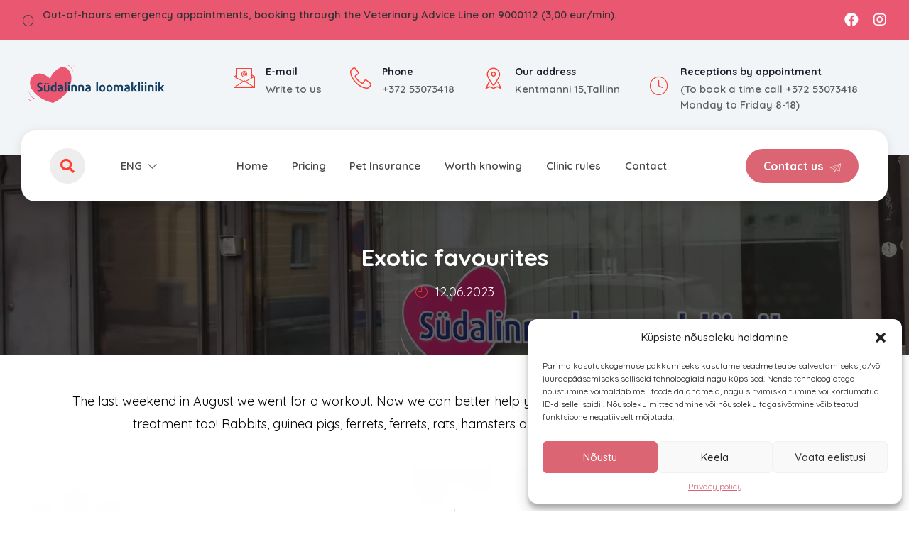

--- FILE ---
content_type: text/html; charset=UTF-8
request_url: https://xn--sdalinnaloomakliinik-pec.ee/en/exotic-favourites/
body_size: 22055
content:
<!doctype html>
<html lang="en-US">
<head>
	<meta charset="UTF-8">
	<meta name="viewport" content="width=device-width, initial-scale=1">
	<link rel="profile" href="https://gmpg.org/xfn/11">
	<meta name='robots' content='index, follow, max-image-preview:large, max-snippet:-1, max-video-preview:-1' />
<link rel="alternate" hreflang="en" href="https://xn--sdalinnaloomakliinik-pec.ee/en/exotic-favourites/" />
<link rel="alternate" hreflang="et" href="https://xn--sdalinnaloomakliinik-pec.ee/eksootilisi-lemmikud/" />
<link rel="alternate" hreflang="x-default" href="https://xn--sdalinnaloomakliinik-pec.ee/eksootilisi-lemmikud/" />

	<!-- This site is optimized with the Yoast SEO plugin v20.12 - https://yoast.com/wordpress/plugins/seo/ -->
	<title>Exotic favourites - S&uuml;dalinna loomakliinik</title><link rel="preload" as="style" href="https://fonts.googleapis.com/css?family=Quicksand%3A100%2C100italic%2C200%2C200italic%2C300%2C300italic%2C400%2C400italic%2C500%2C500italic%2C600%2C600italic%2C700%2C700italic%2C800%2C800italic%2C900%2C900italic&#038;display=swap" /><link rel="stylesheet" href="https://fonts.googleapis.com/css?family=Quicksand%3A100%2C100italic%2C200%2C200italic%2C300%2C300italic%2C400%2C400italic%2C500%2C500italic%2C600%2C600italic%2C700%2C700italic%2C800%2C800italic%2C900%2C900italic&#038;display=swap" media="print" onload="this.media='all'" /><noscript><link rel="stylesheet" href="https://fonts.googleapis.com/css?family=Quicksand%3A100%2C100italic%2C200%2C200italic%2C300%2C300italic%2C400%2C400italic%2C500%2C500italic%2C600%2C600italic%2C700%2C700italic%2C800%2C800italic%2C900%2C900italic&#038;display=swap" /></noscript><link rel="stylesheet" href="https://xn--sdalinnaloomakliinik-pec.ee/wp-content/cache/min/1/58c212228ebb667250009bb4b6ee0e97.css" media="all" data-minify="1" />
	<link rel="canonical" href="https://xn--sdalinnaloomakliinik-pec.ee/en/exotic-favourites/" />
	<meta property="og:locale" content="en_US" />
	<meta property="og:type" content="article" />
	<meta property="og:title" content="Exotic favourites - S&uuml;dalinna loomakliinik" />
	<meta property="og:description" content="The last weekend in August we went for a workout. Now we can better help your exotic pets, because they need quality care and treatment too! Rabbits, guinea pigs, ferrets, ferrets, rats, hamsters and gerbils are also welcome in our clinic :)." />
	<meta property="og:url" content="https://xn--sdalinnaloomakliinik-pec.ee/en/exotic-favourites/" />
	<meta property="og:site_name" content="S&uuml;dalinna loomakliinik" />
	<meta property="article:published_time" content="2023-06-12T05:14:37+00:00" />
	<meta property="article:modified_time" content="2023-06-16T10:00:56+00:00" />
	<meta property="og:image" content="https://xn--sdalinnaloomakliinik-pec.ee/wp-content/uploads/2023/06/eksootik-1.jpg" />
	<meta property="og:image:width" content="736" />
	<meta property="og:image:height" content="748" />
	<meta property="og:image:type" content="image/jpeg" />
	<meta name="author" content="haldur" />
	<meta name="twitter:card" content="summary_large_image" />
	<meta name="twitter:label1" content="Written by" />
	<meta name="twitter:data1" content="haldur" />
	<script type="application/ld+json" class="yoast-schema-graph">{"@context":"https://schema.org","@graph":[{"@type":"Article","@id":"https://xn--sdalinnaloomakliinik-pec.ee/en/exotic-favourites/#article","isPartOf":{"@id":"https://xn--sdalinnaloomakliinik-pec.ee/en/exotic-favourites/"},"author":{"name":"haldur","@id":"https://xn--sdalinnaloomakliinik-pec.ee/en/#/schema/person/318cbdb1e269345b61012af621fbeaf3"},"headline":"Exotic favourites","datePublished":"2023-06-12T05:14:37+00:00","dateModified":"2023-06-16T10:00:56+00:00","mainEntityOfPage":{"@id":"https://xn--sdalinnaloomakliinik-pec.ee/en/exotic-favourites/"},"wordCount":43,"commentCount":0,"publisher":{"@id":"https://xn--sdalinnaloomakliinik-pec.ee/en/#organization"},"image":{"@id":"https://xn--sdalinnaloomakliinik-pec.ee/en/exotic-favourites/#primaryimage"},"thumbnailUrl":"https://xn--sdalinnaloomakliinik-pec.ee/wp-content/uploads/2023/06/eksootik-1.jpg","articleSection":["Worth knowing"],"inLanguage":"en-US"},{"@type":"WebPage","@id":"https://xn--sdalinnaloomakliinik-pec.ee/en/exotic-favourites/","url":"https://xn--sdalinnaloomakliinik-pec.ee/en/exotic-favourites/","name":"Exotic favourites - S&uuml;dalinna loomakliinik","isPartOf":{"@id":"https://xn--sdalinnaloomakliinik-pec.ee/en/#website"},"primaryImageOfPage":{"@id":"https://xn--sdalinnaloomakliinik-pec.ee/en/exotic-favourites/#primaryimage"},"image":{"@id":"https://xn--sdalinnaloomakliinik-pec.ee/en/exotic-favourites/#primaryimage"},"thumbnailUrl":"https://xn--sdalinnaloomakliinik-pec.ee/wp-content/uploads/2023/06/eksootik-1.jpg","datePublished":"2023-06-12T05:14:37+00:00","dateModified":"2023-06-16T10:00:56+00:00","breadcrumb":{"@id":"https://xn--sdalinnaloomakliinik-pec.ee/en/exotic-favourites/#breadcrumb"},"inLanguage":"en-US","potentialAction":[{"@type":"ReadAction","target":["https://xn--sdalinnaloomakliinik-pec.ee/en/exotic-favourites/"]}]},{"@type":"ImageObject","inLanguage":"en-US","@id":"https://xn--sdalinnaloomakliinik-pec.ee/en/exotic-favourites/#primaryimage","url":"https://xn--sdalinnaloomakliinik-pec.ee/wp-content/uploads/2023/06/eksootik-1.jpg","contentUrl":"https://xn--sdalinnaloomakliinik-pec.ee/wp-content/uploads/2023/06/eksootik-1.jpg","width":736,"height":748},{"@type":"BreadcrumbList","@id":"https://xn--sdalinnaloomakliinik-pec.ee/en/exotic-favourites/#breadcrumb","itemListElement":[{"@type":"ListItem","position":1,"name":"Home","item":"https://xn--sdalinnaloomakliinik-pec.ee/en/"},{"@type":"ListItem","position":2,"name":"Exotic favourites"}]},{"@type":"WebSite","@id":"https://xn--sdalinnaloomakliinik-pec.ee/en/#website","url":"https://xn--sdalinnaloomakliinik-pec.ee/en/","name":"S&uuml;dalinna loomakliinik","description":"S&uuml;damest s&uuml;damesse ravi loomadele","publisher":{"@id":"https://xn--sdalinnaloomakliinik-pec.ee/en/#organization"},"potentialAction":[{"@type":"SearchAction","target":{"@type":"EntryPoint","urlTemplate":"https://xn--sdalinnaloomakliinik-pec.ee/en/?s={search_term_string}"},"query-input":"required name=search_term_string"}],"inLanguage":"en-US"},{"@type":"Organization","@id":"https://xn--sdalinnaloomakliinik-pec.ee/en/#organization","name":"S&uuml;dalinna loomakliinik","url":"https://xn--sdalinnaloomakliinik-pec.ee/en/","logo":{"@type":"ImageObject","inLanguage":"en-US","@id":"https://xn--sdalinnaloomakliinik-pec.ee/en/#/schema/logo/image/","url":"https://xn--sdalinnaloomakliinik-pec.ee/wp-content/uploads/2023/05/Sudalinna-loomakliinik-logo_labipaistev-taust-e1683624723452.png","contentUrl":"https://xn--sdalinnaloomakliinik-pec.ee/wp-content/uploads/2023/05/Sudalinna-loomakliinik-logo_labipaistev-taust-e1683624723452.png","width":1775,"height":488,"caption":"S&uuml;dalinna loomakliinik"},"image":{"@id":"https://xn--sdalinnaloomakliinik-pec.ee/en/#/schema/logo/image/"}},{"@type":"Person","@id":"https://xn--sdalinnaloomakliinik-pec.ee/en/#/schema/person/318cbdb1e269345b61012af621fbeaf3","name":"haldur","image":{"@type":"ImageObject","inLanguage":"en-US","@id":"https://xn--sdalinnaloomakliinik-pec.ee/en/#/schema/person/image/","url":"https://secure.gravatar.com/avatar/f992edd3981c3e291845b7d45d213f7787092217468eb852ecb70210a476c65f?s=96&d=mm&r=g","contentUrl":"https://secure.gravatar.com/avatar/f992edd3981c3e291845b7d45d213f7787092217468eb852ecb70210a476c65f?s=96&d=mm&r=g","caption":"haldur"},"sameAs":["https://xn--sdalinnaloomakliinik-pec.ee"],"url":"https://xn--sdalinnaloomakliinik-pec.ee/en/author/haldur/"}]}</script>
	<!-- / Yoast SEO plugin. -->


<link rel='dns-prefetch' href='//www.googletagmanager.com' />
<link href='https://fonts.gstatic.com' crossorigin rel='preconnect' />
<link rel="alternate" type="application/rss+xml" title="S&uuml;dalinna loomakliinik &raquo; Feed" href="https://xn--sdalinnaloomakliinik-pec.ee/en/feed/" />
<link rel="alternate" title="oEmbed (JSON)" type="application/json+oembed" href="https://xn--sdalinnaloomakliinik-pec.ee/en/wp-json/oembed/1.0/embed?url=https%3A%2F%2Fxn--sdalinnaloomakliinik-pec.ee%2Fen%2Fexotic-favourites%2F" />
<link rel="alternate" title="oEmbed (XML)" type="text/xml+oembed" href="https://xn--sdalinnaloomakliinik-pec.ee/en/wp-json/oembed/1.0/embed?url=https%3A%2F%2Fxn--sdalinnaloomakliinik-pec.ee%2Fen%2Fexotic-favourites%2F&#038;format=xml" />
<style id='wp-img-auto-sizes-contain-inline-css'>
img:is([sizes=auto i],[sizes^="auto," i]){contain-intrinsic-size:3000px 1500px}
/*# sourceURL=wp-img-auto-sizes-contain-inline-css */
</style>

<style id='wp-emoji-styles-inline-css'>

	img.wp-smiley, img.emoji {
		display: inline !important;
		border: none !important;
		box-shadow: none !important;
		height: 1em !important;
		width: 1em !important;
		margin: 0 0.07em !important;
		vertical-align: -0.1em !important;
		background: none !important;
		padding: 0 !important;
	}
/*# sourceURL=wp-emoji-styles-inline-css */
</style>

<style id='global-styles-inline-css'>
:root{--wp--preset--aspect-ratio--square: 1;--wp--preset--aspect-ratio--4-3: 4/3;--wp--preset--aspect-ratio--3-4: 3/4;--wp--preset--aspect-ratio--3-2: 3/2;--wp--preset--aspect-ratio--2-3: 2/3;--wp--preset--aspect-ratio--16-9: 16/9;--wp--preset--aspect-ratio--9-16: 9/16;--wp--preset--color--black: #000000;--wp--preset--color--cyan-bluish-gray: #abb8c3;--wp--preset--color--white: #ffffff;--wp--preset--color--pale-pink: #f78da7;--wp--preset--color--vivid-red: #cf2e2e;--wp--preset--color--luminous-vivid-orange: #ff6900;--wp--preset--color--luminous-vivid-amber: #fcb900;--wp--preset--color--light-green-cyan: #7bdcb5;--wp--preset--color--vivid-green-cyan: #00d084;--wp--preset--color--pale-cyan-blue: #8ed1fc;--wp--preset--color--vivid-cyan-blue: #0693e3;--wp--preset--color--vivid-purple: #9b51e0;--wp--preset--gradient--vivid-cyan-blue-to-vivid-purple: linear-gradient(135deg,rgb(6,147,227) 0%,rgb(155,81,224) 100%);--wp--preset--gradient--light-green-cyan-to-vivid-green-cyan: linear-gradient(135deg,rgb(122,220,180) 0%,rgb(0,208,130) 100%);--wp--preset--gradient--luminous-vivid-amber-to-luminous-vivid-orange: linear-gradient(135deg,rgb(252,185,0) 0%,rgb(255,105,0) 100%);--wp--preset--gradient--luminous-vivid-orange-to-vivid-red: linear-gradient(135deg,rgb(255,105,0) 0%,rgb(207,46,46) 100%);--wp--preset--gradient--very-light-gray-to-cyan-bluish-gray: linear-gradient(135deg,rgb(238,238,238) 0%,rgb(169,184,195) 100%);--wp--preset--gradient--cool-to-warm-spectrum: linear-gradient(135deg,rgb(74,234,220) 0%,rgb(151,120,209) 20%,rgb(207,42,186) 40%,rgb(238,44,130) 60%,rgb(251,105,98) 80%,rgb(254,248,76) 100%);--wp--preset--gradient--blush-light-purple: linear-gradient(135deg,rgb(255,206,236) 0%,rgb(152,150,240) 100%);--wp--preset--gradient--blush-bordeaux: linear-gradient(135deg,rgb(254,205,165) 0%,rgb(254,45,45) 50%,rgb(107,0,62) 100%);--wp--preset--gradient--luminous-dusk: linear-gradient(135deg,rgb(255,203,112) 0%,rgb(199,81,192) 50%,rgb(65,88,208) 100%);--wp--preset--gradient--pale-ocean: linear-gradient(135deg,rgb(255,245,203) 0%,rgb(182,227,212) 50%,rgb(51,167,181) 100%);--wp--preset--gradient--electric-grass: linear-gradient(135deg,rgb(202,248,128) 0%,rgb(113,206,126) 100%);--wp--preset--gradient--midnight: linear-gradient(135deg,rgb(2,3,129) 0%,rgb(40,116,252) 100%);--wp--preset--font-size--small: 13px;--wp--preset--font-size--medium: 20px;--wp--preset--font-size--large: 36px;--wp--preset--font-size--x-large: 42px;--wp--preset--spacing--20: 0.44rem;--wp--preset--spacing--30: 0.67rem;--wp--preset--spacing--40: 1rem;--wp--preset--spacing--50: 1.5rem;--wp--preset--spacing--60: 2.25rem;--wp--preset--spacing--70: 3.38rem;--wp--preset--spacing--80: 5.06rem;--wp--preset--shadow--natural: 6px 6px 9px rgba(0, 0, 0, 0.2);--wp--preset--shadow--deep: 12px 12px 50px rgba(0, 0, 0, 0.4);--wp--preset--shadow--sharp: 6px 6px 0px rgba(0, 0, 0, 0.2);--wp--preset--shadow--outlined: 6px 6px 0px -3px rgb(255, 255, 255), 6px 6px rgb(0, 0, 0);--wp--preset--shadow--crisp: 6px 6px 0px rgb(0, 0, 0);}:where(.is-layout-flex){gap: 0.5em;}:where(.is-layout-grid){gap: 0.5em;}body .is-layout-flex{display: flex;}.is-layout-flex{flex-wrap: wrap;align-items: center;}.is-layout-flex > :is(*, div){margin: 0;}body .is-layout-grid{display: grid;}.is-layout-grid > :is(*, div){margin: 0;}:where(.wp-block-columns.is-layout-flex){gap: 2em;}:where(.wp-block-columns.is-layout-grid){gap: 2em;}:where(.wp-block-post-template.is-layout-flex){gap: 1.25em;}:where(.wp-block-post-template.is-layout-grid){gap: 1.25em;}.has-black-color{color: var(--wp--preset--color--black) !important;}.has-cyan-bluish-gray-color{color: var(--wp--preset--color--cyan-bluish-gray) !important;}.has-white-color{color: var(--wp--preset--color--white) !important;}.has-pale-pink-color{color: var(--wp--preset--color--pale-pink) !important;}.has-vivid-red-color{color: var(--wp--preset--color--vivid-red) !important;}.has-luminous-vivid-orange-color{color: var(--wp--preset--color--luminous-vivid-orange) !important;}.has-luminous-vivid-amber-color{color: var(--wp--preset--color--luminous-vivid-amber) !important;}.has-light-green-cyan-color{color: var(--wp--preset--color--light-green-cyan) !important;}.has-vivid-green-cyan-color{color: var(--wp--preset--color--vivid-green-cyan) !important;}.has-pale-cyan-blue-color{color: var(--wp--preset--color--pale-cyan-blue) !important;}.has-vivid-cyan-blue-color{color: var(--wp--preset--color--vivid-cyan-blue) !important;}.has-vivid-purple-color{color: var(--wp--preset--color--vivid-purple) !important;}.has-black-background-color{background-color: var(--wp--preset--color--black) !important;}.has-cyan-bluish-gray-background-color{background-color: var(--wp--preset--color--cyan-bluish-gray) !important;}.has-white-background-color{background-color: var(--wp--preset--color--white) !important;}.has-pale-pink-background-color{background-color: var(--wp--preset--color--pale-pink) !important;}.has-vivid-red-background-color{background-color: var(--wp--preset--color--vivid-red) !important;}.has-luminous-vivid-orange-background-color{background-color: var(--wp--preset--color--luminous-vivid-orange) !important;}.has-luminous-vivid-amber-background-color{background-color: var(--wp--preset--color--luminous-vivid-amber) !important;}.has-light-green-cyan-background-color{background-color: var(--wp--preset--color--light-green-cyan) !important;}.has-vivid-green-cyan-background-color{background-color: var(--wp--preset--color--vivid-green-cyan) !important;}.has-pale-cyan-blue-background-color{background-color: var(--wp--preset--color--pale-cyan-blue) !important;}.has-vivid-cyan-blue-background-color{background-color: var(--wp--preset--color--vivid-cyan-blue) !important;}.has-vivid-purple-background-color{background-color: var(--wp--preset--color--vivid-purple) !important;}.has-black-border-color{border-color: var(--wp--preset--color--black) !important;}.has-cyan-bluish-gray-border-color{border-color: var(--wp--preset--color--cyan-bluish-gray) !important;}.has-white-border-color{border-color: var(--wp--preset--color--white) !important;}.has-pale-pink-border-color{border-color: var(--wp--preset--color--pale-pink) !important;}.has-vivid-red-border-color{border-color: var(--wp--preset--color--vivid-red) !important;}.has-luminous-vivid-orange-border-color{border-color: var(--wp--preset--color--luminous-vivid-orange) !important;}.has-luminous-vivid-amber-border-color{border-color: var(--wp--preset--color--luminous-vivid-amber) !important;}.has-light-green-cyan-border-color{border-color: var(--wp--preset--color--light-green-cyan) !important;}.has-vivid-green-cyan-border-color{border-color: var(--wp--preset--color--vivid-green-cyan) !important;}.has-pale-cyan-blue-border-color{border-color: var(--wp--preset--color--pale-cyan-blue) !important;}.has-vivid-cyan-blue-border-color{border-color: var(--wp--preset--color--vivid-cyan-blue) !important;}.has-vivid-purple-border-color{border-color: var(--wp--preset--color--vivid-purple) !important;}.has-vivid-cyan-blue-to-vivid-purple-gradient-background{background: var(--wp--preset--gradient--vivid-cyan-blue-to-vivid-purple) !important;}.has-light-green-cyan-to-vivid-green-cyan-gradient-background{background: var(--wp--preset--gradient--light-green-cyan-to-vivid-green-cyan) !important;}.has-luminous-vivid-amber-to-luminous-vivid-orange-gradient-background{background: var(--wp--preset--gradient--luminous-vivid-amber-to-luminous-vivid-orange) !important;}.has-luminous-vivid-orange-to-vivid-red-gradient-background{background: var(--wp--preset--gradient--luminous-vivid-orange-to-vivid-red) !important;}.has-very-light-gray-to-cyan-bluish-gray-gradient-background{background: var(--wp--preset--gradient--very-light-gray-to-cyan-bluish-gray) !important;}.has-cool-to-warm-spectrum-gradient-background{background: var(--wp--preset--gradient--cool-to-warm-spectrum) !important;}.has-blush-light-purple-gradient-background{background: var(--wp--preset--gradient--blush-light-purple) !important;}.has-blush-bordeaux-gradient-background{background: var(--wp--preset--gradient--blush-bordeaux) !important;}.has-luminous-dusk-gradient-background{background: var(--wp--preset--gradient--luminous-dusk) !important;}.has-pale-ocean-gradient-background{background: var(--wp--preset--gradient--pale-ocean) !important;}.has-electric-grass-gradient-background{background: var(--wp--preset--gradient--electric-grass) !important;}.has-midnight-gradient-background{background: var(--wp--preset--gradient--midnight) !important;}.has-small-font-size{font-size: var(--wp--preset--font-size--small) !important;}.has-medium-font-size{font-size: var(--wp--preset--font-size--medium) !important;}.has-large-font-size{font-size: var(--wp--preset--font-size--large) !important;}.has-x-large-font-size{font-size: var(--wp--preset--font-size--x-large) !important;}
/*# sourceURL=global-styles-inline-css */
</style>

<style id='classic-theme-styles-inline-css'>
/*! This file is auto-generated */
.wp-block-button__link{color:#fff;background-color:#32373c;border-radius:9999px;box-shadow:none;text-decoration:none;padding:calc(.667em + 2px) calc(1.333em + 2px);font-size:1.125em}.wp-block-file__button{background:#32373c;color:#fff;text-decoration:none}
/*# sourceURL=/wp-includes/css/classic-themes.min.css */
</style>










<link rel='stylesheet' id='elementor-post-7-css' href='https://xn--sdalinnaloomakliinik-pec.ee/wp-content/uploads/elementor/css/post-7.css?ver=1690963878' media='all' />




<link rel='stylesheet' id='elementor-post-1099-css' href='https://xn--sdalinnaloomakliinik-pec.ee/wp-content/uploads/elementor/css/post-1099.css?ver=1757009215' media='all' />
<link rel='stylesheet' id='elementor-post-1034-css' href='https://xn--sdalinnaloomakliinik-pec.ee/wp-content/uploads/elementor/css/post-1034.css?ver=1691044697' media='all' />
<link rel='stylesheet' id='elementor-post-1086-css' href='https://xn--sdalinnaloomakliinik-pec.ee/wp-content/uploads/elementor/css/post-1086.css?ver=1690963982' media='all' />
<style id='rocket-lazyload-inline-css'>
.rll-youtube-player{position:relative;padding-bottom:56.23%;height:0;overflow:hidden;max-width:100%;}.rll-youtube-player:focus-within{outline: 2px solid currentColor;outline-offset: 5px;}.rll-youtube-player iframe{position:absolute;top:0;left:0;width:100%;height:100%;z-index:100;background:0 0}.rll-youtube-player img{bottom:0;display:block;left:0;margin:auto;max-width:100%;width:100%;position:absolute;right:0;top:0;border:none;height:auto;-webkit-transition:.4s all;-moz-transition:.4s all;transition:.4s all}.rll-youtube-player img:hover{-webkit-filter:brightness(75%)}.rll-youtube-player .play{height:100%;width:100%;left:0;top:0;position:absolute;background:url(https://xn--sdalinnaloomakliinik-pec.ee/wp-content/plugins/wp-rocket/assets/img/youtube.png) no-repeat center;background-color: transparent !important;cursor:pointer;border:none;}
/*# sourceURL=rocket-lazyload-inline-css */
</style>







<link rel="preconnect" href="https://fonts.gstatic.com/" crossorigin><script src="https://xn--sdalinnaloomakliinik-pec.ee/wp-includes/js/jquery/jquery.min.js?ver=3.7.1" id="jquery-core-js" defer></script>

<script id="wpml-cookie-js-extra">
var wpml_cookies = {"wp-wpml_current_language":{"value":"en","expires":1,"path":"/"}};
var wpml_cookies = {"wp-wpml_current_language":{"value":"en","expires":1,"path":"/"}};
//# sourceURL=wpml-cookie-js-extra
</script>


<!-- Google Analytics snippet added by Site Kit -->
<script src="https://www.googletagmanager.com/gtag/js?id=GT-WRCP6DF" id="google_gtagjs-js" async></script>
<script id="google_gtagjs-js-after">
window.dataLayer = window.dataLayer || [];function gtag(){dataLayer.push(arguments);}
gtag('set', 'linker', {"domains":["xn--sdalinnaloomakliinik-pec.ee"]} );
gtag("js", new Date());
gtag("set", "developer_id.dZTNiMT", true);
gtag("config", "GT-WRCP6DF");
//# sourceURL=google_gtagjs-js-after
</script>

<!-- End Google Analytics snippet added by Site Kit -->
<link rel="https://api.w.org/" href="https://xn--sdalinnaloomakliinik-pec.ee/en/wp-json/" /><link rel="alternate" title="JSON" type="application/json" href="https://xn--sdalinnaloomakliinik-pec.ee/en/wp-json/wp/v2/posts/1057" /><link rel="EditURI" type="application/rsd+xml" title="RSD" href="https://xn--sdalinnaloomakliinik-pec.ee/xmlrpc.php?rsd" />
<meta name="generator" content="WordPress 6.9" />
<link rel='shortlink' href='https://xn--sdalinnaloomakliinik-pec.ee/en/?p=1057' />
<meta name="generator" content="WPML ver:4.6.3 stt:1,15;" />
<meta name="generator" content="Site Kit by Google 1.106.0" />
            <style type="text/css">
                .progress-wrap {
                    bottom: 50px;
                    height: 46px;
                    width: 46px;
                    border-radius: 46px;
                    background-color: #ffffff;
                    box-shadow: inset 0 0 0 2px #cccccc;
                }

                .progress-wrap.btn-left-side {
                    left: 50px;
                }

                .progress-wrap.btn-right-side {
                    right: 50px;
                }

                .progress-wrap::after {
                    width: 46px;
                    height: 46px;
                    color: #e65770;
                    font-size: 24px;
                    content: '\e90c';
                    line-height: 46px;
                }

                .progress-wrap:hover::after {
                    color: #1f2029;
                }

                .progress-wrap svg.progress-circle path {
                    stroke: #e65770;
                    stroke-width: 2px;
                }

                
                
                
            </style>

			<style>.cmplz-hidden{display:none!important;}</style><meta name="generator" content="Elementor 3.14.0; features: e_dom_optimization, e_optimized_assets_loading, e_optimized_css_loading, a11y_improvements, additional_custom_breakpoints; settings: css_print_method-external, google_font-enabled, font_display-swap">
			<meta name="theme-color" content="#FFFFFF">
			<link rel="icon" href="https://xn--sdalinnaloomakliinik-pec.ee/wp-content/uploads/2023/05/cropped-fav-1-32x32-1.png" sizes="32x32" />
<link rel="icon" href="https://xn--sdalinnaloomakliinik-pec.ee/wp-content/uploads/2023/05/cropped-fav-1-32x32-1.png" sizes="192x192" />
<link rel="apple-touch-icon" href="https://xn--sdalinnaloomakliinik-pec.ee/wp-content/uploads/2023/05/cropped-fav-1-32x32-1.png" />
<meta name="msapplication-TileImage" content="https://xn--sdalinnaloomakliinik-pec.ee/wp-content/uploads/2023/05/cropped-fav-1-32x32-1.png" />
		<style id="wp-custom-css">
			

/** Start Block Kit CSS: 33-3-f2d4515681d0cdeb2a000d0405e47669 **/

.envato-kit-30-phone-overlay {
	position: absolute !important;
	display: block !important;
	top: 0%;
	left: 0%;
	right: 0%;
	margin: auto;
	z-index: 1;
}
.envato-kit-30-div-rotate{
	transform: rotate(90deg);
}

/** End Block Kit CSS: 33-3-f2d4515681d0cdeb2a000d0405e47669 **/



/** Start Block Kit CSS: 141-3-1d55f1e76be9fb1a8d9de88accbe962f **/

.envato-kit-138-bracket .elementor-widget-container > *:before{
	content:"[";
	color:#ffab00;
	display:inline-block;
	margin-right:4px;
	line-height:1em;
	position:relative;
	top:-1px;
}

.envato-kit-138-bracket .elementor-widget-container > *:after{
	content:"]";
	color:#ffab00;
	display:inline-block;
	margin-left:4px;
	line-height:1em;
	position:relative;
	top:-1px;
}

/** End Block Kit CSS: 141-3-1d55f1e76be9fb1a8d9de88accbe962f **/



/** Start Block Kit CSS: 144-3-3a7d335f39a8579c20cdf02f8d462582 **/

.envato-block__preview{overflow: visible;}

/* Envato Kit 141 Custom Styles - Applied to the element under Advanced */

.elementor-headline-animation-type-drop-in .elementor-headline-dynamic-wrapper{
	text-align: center;
}
.envato-kit-141-top-0 h1,
.envato-kit-141-top-0 h2,
.envato-kit-141-top-0 h3,
.envato-kit-141-top-0 h4,
.envato-kit-141-top-0 h5,
.envato-kit-141-top-0 h6,
.envato-kit-141-top-0 p {
	margin-top: 0;
}

.envato-kit-141-newsletter-inline .elementor-field-textual.elementor-size-md {
	padding-left: 1.5rem;
	padding-right: 1.5rem;
}

.envato-kit-141-bottom-0 p {
	margin-bottom: 0;
}

.envato-kit-141-bottom-8 .elementor-price-list .elementor-price-list-item .elementor-price-list-header {
	margin-bottom: .5rem;
}

.envato-kit-141.elementor-widget-testimonial-carousel.elementor-pagination-type-bullets .swiper-container {
	padding-bottom: 52px;
}

.envato-kit-141-display-inline {
	display: inline-block;
}

.envato-kit-141 .elementor-slick-slider ul.slick-dots {
	bottom: -40px;
}

/** End Block Kit CSS: 144-3-3a7d335f39a8579c20cdf02f8d462582 **/



/** Start Block Kit CSS: 142-3-a175df65179b9ef6a5ca9f1b2c0202b9 **/

.envato-block__preview{
	overflow: visible;
}

/* Border Radius */
.envato-kit-139-accordion .elementor-widget-container{
	border-radius: 10px !important;
}
.envato-kit-139-map iframe,
.envato-kit-139-slider .slick-slide,
.envato-kit-139-flipbox .elementor-flip-box div{
		border-radius: 10px !important;

}


/** End Block Kit CSS: 142-3-a175df65179b9ef6a5ca9f1b2c0202b9 **/

		</style>
		<noscript><style id="rocket-lazyload-nojs-css">.rll-youtube-player, [data-lazy-src]{display:none !important;}</style></noscript>


</head>
<body data-rsssl=1 data-cmplz=1 class="wp-singular post-template-default single single-post postid-1057 single-format-standard wp-custom-logo wp-theme-hello-elementor animate__animated animate__fadeIn jkit-color-scheme e-lazyload elementor-default elementor-kit-7 elementor-page-1086">


<a class="skip-link screen-reader-text" href="#content">Skip to content</a>

		<div data-elementor-type="header" data-elementor-id="1099" class="elementor elementor-1099 elementor-99 elementor-location-header" data-elementor-post-type="elementor_library">
								<section class="elementor-section elementor-top-section elementor-element elementor-element-912d50e elementor-section-boxed elementor-section-height-default elementor-section-height-default" data-id="912d50e" data-element_type="section" data-settings="{&quot;background_background&quot;:&quot;classic&quot;}">
						<div class="elementor-container elementor-column-gap-default">
					<div class="elementor-column elementor-col-50 elementor-top-column elementor-element elementor-element-cc8c6a8" data-id="cc8c6a8" data-element_type="column">
			<div class="elementor-widget-wrap elementor-element-populated">
								<div class="elementor-element elementor-element-e21e15a elementor-widget__width-auto elementor-widget-tablet__width-initial elementor-hidden-mobile elementor-view-default elementor-widget elementor-widget-icon" data-id="e21e15a" data-element_type="widget" data-widget_type="icon.default">
				<div class="elementor-widget-container">
					<div class="elementor-icon-wrapper">
			<div class="elementor-icon">
			<i aria-hidden="true" class="jki jki-info-circle-solid"></i>			</div>
		</div>
				</div>
				</div>
				<div class="elementor-element elementor-element-182cf79 elementor-widget__width-auto elementor-widget-tablet__width-initial elementor-widget elementor-widget-text-editor" data-id="182cf79" data-element_type="widget" data-widget_type="text-editor.default">
				<div class="elementor-widget-container">
			<style>/*! elementor - v3.14.0 - 18-06-2023 */
.elementor-widget-text-editor.elementor-drop-cap-view-stacked .elementor-drop-cap{background-color:#69727d;color:#fff}.elementor-widget-text-editor.elementor-drop-cap-view-framed .elementor-drop-cap{color:#69727d;border:3px solid;background-color:transparent}.elementor-widget-text-editor:not(.elementor-drop-cap-view-default) .elementor-drop-cap{margin-top:8px}.elementor-widget-text-editor:not(.elementor-drop-cap-view-default) .elementor-drop-cap-letter{width:1em;height:1em}.elementor-widget-text-editor .elementor-drop-cap{float:left;text-align:center;line-height:1;font-size:50px}.elementor-widget-text-editor .elementor-drop-cap-letter{display:inline-block}</style>				<p>Out-of-hours emergency appointments, booking through the Veterinary Advice Line on 9000112 (3,00 eur/min).</p>						</div>
				</div>
					</div>
		</div>
				<div class="elementor-column elementor-col-50 elementor-top-column elementor-element elementor-element-7e81ce6" data-id="7e81ce6" data-element_type="column">
			<div class="elementor-widget-wrap elementor-element-populated">
								<div class="elementor-element elementor-element-e45a136 e-grid-align-right elementor-grid-mobile-1 e-grid-align-mobile-right elementor-widget-mobile__width-auto elementor-shape-rounded elementor-grid-0 elementor-widget elementor-widget-social-icons" data-id="e45a136" data-element_type="widget" data-widget_type="social-icons.default">
				<div class="elementor-widget-container">
			<style>/*! elementor - v3.14.0 - 18-06-2023 */
.elementor-widget-social-icons.elementor-grid-0 .elementor-widget-container,.elementor-widget-social-icons.elementor-grid-mobile-0 .elementor-widget-container,.elementor-widget-social-icons.elementor-grid-tablet-0 .elementor-widget-container{line-height:1;font-size:0}.elementor-widget-social-icons:not(.elementor-grid-0):not(.elementor-grid-tablet-0):not(.elementor-grid-mobile-0) .elementor-grid{display:inline-grid}.elementor-widget-social-icons .elementor-grid{grid-column-gap:var(--grid-column-gap,5px);grid-row-gap:var(--grid-row-gap,5px);grid-template-columns:var(--grid-template-columns);justify-content:var(--justify-content,center);justify-items:var(--justify-content,center)}.elementor-icon.elementor-social-icon{font-size:var(--icon-size,25px);line-height:var(--icon-size,25px);width:calc(var(--icon-size, 25px) + (2 * var(--icon-padding, .5em)));height:calc(var(--icon-size, 25px) + (2 * var(--icon-padding, .5em)))}.elementor-social-icon{--e-social-icon-icon-color:#fff;display:inline-flex;background-color:#69727d;align-items:center;justify-content:center;text-align:center;cursor:pointer}.elementor-social-icon i{color:var(--e-social-icon-icon-color)}.elementor-social-icon svg{fill:var(--e-social-icon-icon-color)}.elementor-social-icon:last-child{margin:0}.elementor-social-icon:hover{opacity:.9;color:#fff}.elementor-social-icon-android{background-color:#a4c639}.elementor-social-icon-apple{background-color:#999}.elementor-social-icon-behance{background-color:#1769ff}.elementor-social-icon-bitbucket{background-color:#205081}.elementor-social-icon-codepen{background-color:#000}.elementor-social-icon-delicious{background-color:#39f}.elementor-social-icon-deviantart{background-color:#05cc47}.elementor-social-icon-digg{background-color:#005be2}.elementor-social-icon-dribbble{background-color:#ea4c89}.elementor-social-icon-elementor{background-color:#d30c5c}.elementor-social-icon-envelope{background-color:#ea4335}.elementor-social-icon-facebook,.elementor-social-icon-facebook-f{background-color:#3b5998}.elementor-social-icon-flickr{background-color:#0063dc}.elementor-social-icon-foursquare{background-color:#2d5be3}.elementor-social-icon-free-code-camp,.elementor-social-icon-freecodecamp{background-color:#006400}.elementor-social-icon-github{background-color:#333}.elementor-social-icon-gitlab{background-color:#e24329}.elementor-social-icon-globe{background-color:#69727d}.elementor-social-icon-google-plus,.elementor-social-icon-google-plus-g{background-color:#dd4b39}.elementor-social-icon-houzz{background-color:#7ac142}.elementor-social-icon-instagram{background-color:#262626}.elementor-social-icon-jsfiddle{background-color:#487aa2}.elementor-social-icon-link{background-color:#818a91}.elementor-social-icon-linkedin,.elementor-social-icon-linkedin-in{background-color:#0077b5}.elementor-social-icon-medium{background-color:#00ab6b}.elementor-social-icon-meetup{background-color:#ec1c40}.elementor-social-icon-mixcloud{background-color:#273a4b}.elementor-social-icon-odnoklassniki{background-color:#f4731c}.elementor-social-icon-pinterest{background-color:#bd081c}.elementor-social-icon-product-hunt{background-color:#da552f}.elementor-social-icon-reddit{background-color:#ff4500}.elementor-social-icon-rss{background-color:#f26522}.elementor-social-icon-shopping-cart{background-color:#4caf50}.elementor-social-icon-skype{background-color:#00aff0}.elementor-social-icon-slideshare{background-color:#0077b5}.elementor-social-icon-snapchat{background-color:#fffc00}.elementor-social-icon-soundcloud{background-color:#f80}.elementor-social-icon-spotify{background-color:#2ebd59}.elementor-social-icon-stack-overflow{background-color:#fe7a15}.elementor-social-icon-steam{background-color:#00adee}.elementor-social-icon-stumbleupon{background-color:#eb4924}.elementor-social-icon-telegram{background-color:#2ca5e0}.elementor-social-icon-thumb-tack{background-color:#1aa1d8}.elementor-social-icon-tripadvisor{background-color:#589442}.elementor-social-icon-tumblr{background-color:#35465c}.elementor-social-icon-twitch{background-color:#6441a5}.elementor-social-icon-twitter{background-color:#1da1f2}.elementor-social-icon-viber{background-color:#665cac}.elementor-social-icon-vimeo{background-color:#1ab7ea}.elementor-social-icon-vk{background-color:#45668e}.elementor-social-icon-weibo{background-color:#dd2430}.elementor-social-icon-weixin{background-color:#31a918}.elementor-social-icon-whatsapp{background-color:#25d366}.elementor-social-icon-wordpress{background-color:#21759b}.elementor-social-icon-xing{background-color:#026466}.elementor-social-icon-yelp{background-color:#af0606}.elementor-social-icon-youtube{background-color:#cd201f}.elementor-social-icon-500px{background-color:#0099e5}.elementor-shape-rounded .elementor-icon.elementor-social-icon{border-radius:10%}.elementor-shape-circle .elementor-icon.elementor-social-icon{border-radius:50%}</style>		<div class="elementor-social-icons-wrapper elementor-grid">
							<span class="elementor-grid-item">
					<a class="elementor-icon elementor-social-icon elementor-social-icon-facebook elementor-repeater-item-58e8ef5" href="https://www.facebook.com/S%C3%BCdalinna-loomakliinik-102374588552407" target="_blank">
						<span class="elementor-screen-only">Facebook</span>
						<i class="fab fa-facebook"></i>					</a>
				</span>
							<span class="elementor-grid-item">
					<a class="elementor-icon elementor-social-icon elementor-social-icon-instagram elementor-repeater-item-2a650a1" href="https://www.instagram.com/sydalinna_loomakliinik/" target="_blank">
						<span class="elementor-screen-only">Instagram</span>
						<i class="fab fa-instagram"></i>					</a>
				</span>
					</div>
				</div>
				</div>
					</div>
		</div>
							</div>
		</section>
				<section class="elementor-section elementor-top-section elementor-element elementor-element-2d527a4e elementor-section-content-middle elementor-hidden-mobile elementor-section-boxed elementor-section-height-default elementor-section-height-default" data-id="2d527a4e" data-element_type="section" data-settings="{&quot;background_background&quot;:&quot;classic&quot;}">
						<div class="elementor-container elementor-column-gap-default">
					<div class="elementor-column elementor-col-50 elementor-top-column elementor-element elementor-element-5d1fbd24" data-id="5d1fbd24" data-element_type="column">
			<div class="elementor-widget-wrap elementor-element-populated">
								<div class="elementor-element elementor-element-7edcc9cd logoshine elementor-widget elementor-widget-image" data-id="7edcc9cd" data-element_type="widget" data-widget_type="image.default">
				<div class="elementor-widget-container">
			<style>/*! elementor - v3.14.0 - 18-06-2023 */
.elementor-widget-image{text-align:center}.elementor-widget-image a{display:inline-block}.elementor-widget-image a img[src$=".svg"]{width:48px}.elementor-widget-image img{vertical-align:middle;display:inline-block}</style>													<a href="https://xn--sdalinnaloomakliinik-pec.ee/en/">
							<img width="1775" height="488" src="data:image/svg+xml,%3Csvg%20xmlns='http://www.w3.org/2000/svg'%20viewBox='0%200%201775%20488'%3E%3C/svg%3E" class="elementor-animation-grow attachment-full size-full wp-image-932" alt="" decoding="async" data-lazy-srcset="https://xn--sdalinnaloomakliinik-pec.ee/wp-content/uploads/2023/05/Sudalinna-loomakliinik-logo_labipaistev-taust-e1683624723452.png 1775w, https://xn--sdalinnaloomakliinik-pec.ee/wp-content/uploads/2023/05/Sudalinna-loomakliinik-logo_labipaistev-taust-e1683624723452-300x82.png 300w, https://xn--sdalinnaloomakliinik-pec.ee/wp-content/uploads/2023/05/Sudalinna-loomakliinik-logo_labipaistev-taust-e1683624723452-1024x282.png 1024w, https://xn--sdalinnaloomakliinik-pec.ee/wp-content/uploads/2023/05/Sudalinna-loomakliinik-logo_labipaistev-taust-e1683624723452-768x211.png 768w, https://xn--sdalinnaloomakliinik-pec.ee/wp-content/uploads/2023/05/Sudalinna-loomakliinik-logo_labipaistev-taust-e1683624723452-1536x422.png 1536w" data-lazy-sizes="(max-width: 1775px) 100vw, 1775px" data-lazy-src="https://xn--sdalinnaloomakliinik-pec.ee/wp-content/uploads/2023/05/Sudalinna-loomakliinik-logo_labipaistev-taust-e1683624723452.png" /><noscript><img width="1775" height="488" src="https://xn--sdalinnaloomakliinik-pec.ee/wp-content/uploads/2023/05/Sudalinna-loomakliinik-logo_labipaistev-taust-e1683624723452.png" class="elementor-animation-grow attachment-full size-full wp-image-932" alt="" decoding="async" srcset="https://xn--sdalinnaloomakliinik-pec.ee/wp-content/uploads/2023/05/Sudalinna-loomakliinik-logo_labipaistev-taust-e1683624723452.png 1775w, https://xn--sdalinnaloomakliinik-pec.ee/wp-content/uploads/2023/05/Sudalinna-loomakliinik-logo_labipaistev-taust-e1683624723452-300x82.png 300w, https://xn--sdalinnaloomakliinik-pec.ee/wp-content/uploads/2023/05/Sudalinna-loomakliinik-logo_labipaistev-taust-e1683624723452-1024x282.png 1024w, https://xn--sdalinnaloomakliinik-pec.ee/wp-content/uploads/2023/05/Sudalinna-loomakliinik-logo_labipaistev-taust-e1683624723452-768x211.png 768w, https://xn--sdalinnaloomakliinik-pec.ee/wp-content/uploads/2023/05/Sudalinna-loomakliinik-logo_labipaistev-taust-e1683624723452-1536x422.png 1536w" sizes="(max-width: 1775px) 100vw, 1775px" /></noscript>								</a>
															</div>
				</div>
					</div>
		</div>
				<div class="elementor-column elementor-col-50 elementor-top-column elementor-element elementor-element-4e87120d elementor-hidden-phone" data-id="4e87120d" data-element_type="column">
			<div class="elementor-widget-wrap elementor-element-populated">
								<div class="elementor-element elementor-element-28fd405d elementor-position-left elementor-widget__width-auto elementor-vertical-align-middle elementor-widget-tablet__width-initial elementor-view-default elementor-mobile-position-top elementor-widget elementor-widget-icon-box" data-id="28fd405d" data-element_type="widget" data-widget_type="icon-box.default">
				<div class="elementor-widget-container">
					<div class="elementor-icon-box-wrapper">
						<div class="elementor-icon-box-icon">
				<a class="elementor-icon elementor-animation-" href="mailto:%20sydalinnaloomakliinik@outlook.com">
				<i aria-hidden="true" class="jki jki-email-light"></i>				</a>
			</div>
						<div class="elementor-icon-box-content">
				<h3 class="elementor-icon-box-title">
					<a href="mailto:%20sydalinnaloomakliinik@outlook.com" >
						E-mail					</a>
				</h3>
									<p class="elementor-icon-box-description">
						Write to us					</p>
							</div>
		</div>
				</div>
				</div>
				<div class="elementor-element elementor-element-70e5340c elementor-position-left elementor-widget__width-auto elementor-vertical-align-middle elementor-widget-tablet__width-initial elementor-view-default elementor-mobile-position-top elementor-widget elementor-widget-icon-box" data-id="70e5340c" data-element_type="widget" data-widget_type="icon-box.default">
				<div class="elementor-widget-container">
					<div class="elementor-icon-box-wrapper">
						<div class="elementor-icon-box-icon">
				<span class="elementor-icon elementor-animation-" >
				<i aria-hidden="true" class="jki jki-phone-handset-light"></i>				</span>
			</div>
						<div class="elementor-icon-box-content">
				<h3 class="elementor-icon-box-title">
					<span  >
						Phone					</span>
				</h3>
									<p class="elementor-icon-box-description">
						+372 53073418					</p>
							</div>
		</div>
				</div>
				</div>
				<div class="elementor-element elementor-element-4d1ef79 elementor-position-left elementor-widget__width-auto elementor-vertical-align-middle elementor-widget-tablet__width-initial elementor-view-default elementor-mobile-position-top elementor-widget elementor-widget-icon-box" data-id="4d1ef79" data-element_type="widget" data-widget_type="icon-box.default">
				<div class="elementor-widget-container">
					<div class="elementor-icon-box-wrapper">
						<div class="elementor-icon-box-icon">
				<span class="elementor-icon elementor-animation-" >
				<i aria-hidden="true" class="jki jki-placeholder2-light"></i>				</span>
			</div>
						<div class="elementor-icon-box-content">
				<h3 class="elementor-icon-box-title">
					<span  >
						Our address					</span>
				</h3>
									<p class="elementor-icon-box-description">
						Kentmanni 15,Tallinn					</p>
							</div>
		</div>
				</div>
				</div>
				<div class="elementor-element elementor-element-39aa405 elementor-position-left elementor-widget__width-initial elementor-vertical-align-middle elementor-widget-tablet__width-initial elementor-view-default elementor-mobile-position-top elementor-widget elementor-widget-icon-box" data-id="39aa405" data-element_type="widget" data-widget_type="icon-box.default">
				<div class="elementor-widget-container">
					<div class="elementor-icon-box-wrapper">
						<div class="elementor-icon-box-icon">
				<span class="elementor-icon elementor-animation-" >
				<i aria-hidden="true" class="jki jki-clock-line"></i>				</span>
			</div>
						<div class="elementor-icon-box-content">
				<h3 class="elementor-icon-box-title">
					<span  >
						Receptions by appointment					</span>
				</h3>
									<p class="elementor-icon-box-description">
						(To book a time call +372 53073418  
Monday to Friday  8-18)					</p>
							</div>
		</div>
				</div>
				</div>
					</div>
		</div>
							</div>
		</section>
				<section class="elementor-section elementor-top-section elementor-element elementor-element-6d93a1c8 elementor-section-content-middle elementor-hidden-mobile elementor-section-boxed elementor-section-height-default elementor-section-height-default" data-id="6d93a1c8" data-element_type="section">
						<div class="elementor-container elementor-column-gap-default">
					<div class="elementor-column elementor-col-100 elementor-top-column elementor-element elementor-element-1a518755" data-id="1a518755" data-element_type="column">
			<div class="elementor-widget-wrap elementor-element-populated">
								<section class="elementor-section elementor-inner-section elementor-element elementor-element-42aa03fa elementor-section-content-middle elementor-section-boxed elementor-section-height-default elementor-section-height-default" data-id="42aa03fa" data-element_type="section" data-settings="{&quot;background_background&quot;:&quot;classic&quot;,&quot;sticky&quot;:&quot;top&quot;,&quot;sticky_offset&quot;:20,&quot;sticky_on&quot;:[&quot;desktop&quot;,&quot;tablet&quot;,&quot;mobile&quot;],&quot;sticky_effects_offset&quot;:0}">
						<div class="elementor-container elementor-column-gap-default">
					<div class="elementor-column elementor-col-50 elementor-inner-column elementor-element elementor-element-671ecccb" data-id="671ecccb" data-element_type="column">
			<div class="elementor-widget-wrap elementor-element-populated">
								<div class="elementor-element elementor-element-b8302a8 elementor-widget__width-auto elementor-widget-tablet__width-initial elementor-widget elementor-widget-jkit_search" data-id="b8302a8" data-element_type="widget" data-widget_type="jkit_search.default">
				<div class="elementor-widget-container">
			<div  class="jeg-elementor-kit jkit-search jeg_module_1057__6970fc06d388d" ><a href="#" class="jkit-search-modal"><i aria-hidden="true" class="fas fa-search"></i></a>
			<div class="jkit-modal-search-panel-wrapper">
				<div class="jkit-modal-search-panel">
					<div class="jkit-search-panel">
					<form role="search" method="get" class="jkit-search-group" action="https://xn--sdalinnaloomakliinik-pec.ee/en/">
						<input type="search" class="jkit-search-field" placeholder="Otsi..." value="" name="s" />
						<button type="submit" class="jkit-search-button"><i aria-hidden="true" class="fas fa-search"></i></button>
					</form>
				</div>
				</div>
			</div></div>		</div>
				</div>
				<div class="elementor-element elementor-element-5c62fbe elementor-widget__width-auto elementor-widget-tablet__width-initial elementor-widget elementor-widget-jkit_nav_menu" data-id="5c62fbe" data-element_type="widget" data-widget_type="jkit_nav_menu.default">
				<div class="elementor-widget-container">
			<div  class="jeg-elementor-kit jkit-nav-menu break-point-mobile submenu-click-title jeg_module_1057_1_6970fc06d5025"  data-item-indicator="&lt;i aria-hidden=&quot;true&quot; class=&quot;jki jki-angle-down-solid&quot;&gt;&lt;/i&gt;"><button class="jkit-hamburger-menu"><i aria-hidden="true" class="jki jki-menu11-light"></i></button>
        <div class="jkit-menu-wrapper"><div class="jkit-menu-container"><ul id="menu-keeled-english" class="jkit-menu jkit-menu-direction-flex jkit-submenu-position-top"><li id="menu-item-wpml-ls-7-en" class="menu-item wpml-ls-slot-7 wpml-ls-item wpml-ls-item-en wpml-ls-current-language wpml-ls-menu-item wpml-ls-first-item menu-item-type-wpml_ls_menu_item menu-item-object-wpml_ls_menu_item menu-item-has-children menu-item-wpml-ls-7-en"><a href="https://xn--sdalinnaloomakliinik-pec.ee/en/exotic-favourites/" title="ENG"><span class="wpml-ls-native" lang="en">ENG</span></a>
<ul class="sub-menu">
	<li id="menu-item-wpml-ls-7-et" class="menu-item wpml-ls-slot-7 wpml-ls-item wpml-ls-item-et wpml-ls-menu-item wpml-ls-last-item menu-item-type-wpml_ls_menu_item menu-item-object-wpml_ls_menu_item menu-item-wpml-ls-7-et"><a href="https://xn--sdalinnaloomakliinik-pec.ee/eksootilisi-lemmikud/" title="EST"><span class="wpml-ls-native" lang="et">EST</span></a></li>
</ul>
</li>
</ul></div>
            <div class="jkit-nav-identity-panel">
                <div class="jkit-nav-site-title"><a href="https://xn--sdalinnaloomakliinik-pec.ee/en/" class="jkit-nav-logo"><img src="data:image/svg+xml,%3Csvg%20xmlns='http://www.w3.org/2000/svg'%20viewBox='0%200%200%200'%3E%3C/svg%3E" data-lazy-src="https://xn--sdalinnaloomakliinik-pec.ee/wp-content/uploads/2023/05/Logo1-9MF3F9K-e1636548122694.png" ><noscript><img src="https://xn--sdalinnaloomakliinik-pec.ee/wp-content/uploads/2023/05/Logo1-9MF3F9K-e1636548122694.png" ></noscript></a></div>
                <button class="jkit-close-menu"><i aria-hidden="true" class="jki jki-times-solid"></i></button>
            </div>
        </div>
        <div class="jkit-overlay"></div></div>		</div>
				</div>
				<div class="elementor-element elementor-element-1766d541 elementor-widget__width-initial elementor-widget-tablet__width-initial elementor-widget elementor-widget-jkit_nav_menu" data-id="1766d541" data-element_type="widget" data-widget_type="jkit_nav_menu.default">
				<div class="elementor-widget-container">
			<div  class="jeg-elementor-kit jkit-nav-menu break-point-mobile submenu-click-title jeg_module_1057_2_6970fc06d715c"  data-item-indicator="&lt;i aria-hidden=&quot;true&quot; class=&quot;jki jki-angle-down-solid&quot;&gt;&lt;/i&gt;"><button class="jkit-hamburger-menu"><i aria-hidden="true" class="jki jki-menu11-light"></i></button>
        <div class="jkit-menu-wrapper"><div class="jkit-menu-container"><ul id="menu-main-menu-english" class="jkit-menu jkit-menu-direction-flex jkit-submenu-position-top"><li id="menu-item-1104" class="menu-item menu-item-type-custom menu-item-object-custom menu-item-1104"><a href="/en">Home</a></li>
<li id="menu-item-1105" class="menu-item menu-item-type-custom menu-item-object-custom menu-item-1105"><a href="/en/pricing">Pricing</a></li>
<li id="menu-item-1106" class="menu-item menu-item-type-custom menu-item-object-custom menu-item-1106"><a href="/en/pet-insurance">Pet Insurance</a></li>
<li id="menu-item-1107" class="menu-item menu-item-type-custom menu-item-object-custom menu-item-1107"><a href="/en/worth-knowing">Worth knowing</a></li>
<li id="menu-item-1157" class="menu-item menu-item-type-post_type menu-item-object-page menu-item-1157"><a href="https://xn--sdalinnaloomakliinik-pec.ee/en/clinic-rules-of-procedure/">Clinic rules</a></li>
<li id="menu-item-1108" class="menu-item menu-item-type-custom menu-item-object-custom menu-item-1108"><a href="/en/contact">Contact</a></li>
</ul></div>
            <div class="jkit-nav-identity-panel">
                <div class="jkit-nav-site-title"><a href="https://xn--sdalinnaloomakliinik-pec.ee/en/" class="jkit-nav-logo"><img src="data:image/svg+xml,%3Csvg%20xmlns='http://www.w3.org/2000/svg'%20viewBox='0%200%200%200'%3E%3C/svg%3E" data-lazy-src="https://xn--sdalinnaloomakliinik-pec.ee/wp-content/uploads/2023/05/Logo1-9MF3F9K-e1636548122694.png" ><noscript><img src="https://xn--sdalinnaloomakliinik-pec.ee/wp-content/uploads/2023/05/Logo1-9MF3F9K-e1636548122694.png" ></noscript></a></div>
                <button class="jkit-close-menu"><i aria-hidden="true" class="jki jki-times-solid"></i></button>
            </div>
        </div>
        <div class="jkit-overlay"></div></div>		</div>
				</div>
					</div>
		</div>
				<div class="elementor-column elementor-col-50 elementor-inner-column elementor-element elementor-element-64450680 elementor-hidden-tablet" data-id="64450680" data-element_type="column">
			<div class="elementor-widget-wrap elementor-element-populated">
								<div class="elementor-element elementor-element-5cca9625 elementor-widget__width-auto elementor-widget elementor-widget-jkit_button" data-id="5cca9625" data-element_type="widget" data-widget_type="jkit_button.default">
				<div class="elementor-widget-container">
			<div  class="jeg-elementor-kit jkit-button  icon-position-after jeg_module_1057_3_6970fc06d8f12" ><a href="/en/contact"  class="jkit-button-wrapper"  >Contact us<i aria-hidden="true" class="jki jki-paper-plane-light"></i></a></div>		</div>
				</div>
					</div>
		</div>
							</div>
		</section>
					</div>
		</div>
							</div>
		</section>
				<section class="elementor-section elementor-top-section elementor-element elementor-element-f2a6d6c elementor-hidden-desktop elementor-hidden-tablet elementor-section-boxed elementor-section-height-default elementor-section-height-default" data-id="f2a6d6c" data-element_type="section" data-settings="{&quot;background_background&quot;:&quot;classic&quot;,&quot;sticky&quot;:&quot;top&quot;,&quot;sticky_on&quot;:[&quot;desktop&quot;,&quot;tablet&quot;,&quot;mobile&quot;],&quot;sticky_offset&quot;:0,&quot;sticky_effects_offset&quot;:0}">
						<div class="elementor-container elementor-column-gap-default">
					<div class="elementor-column elementor-col-50 elementor-top-column elementor-element elementor-element-eb5e255" data-id="eb5e255" data-element_type="column">
			<div class="elementor-widget-wrap elementor-element-populated">
								<div class="elementor-element elementor-element-7775564 logoshine elementor-widget elementor-widget-image" data-id="7775564" data-element_type="widget" data-widget_type="image.default">
				<div class="elementor-widget-container">
																<a href="https://xn--sdalinnaloomakliinik-pec.ee/en/">
							<img width="1775" height="488" src="data:image/svg+xml,%3Csvg%20xmlns='http://www.w3.org/2000/svg'%20viewBox='0%200%201775%20488'%3E%3C/svg%3E" class="elementor-animation-grow attachment-full size-full wp-image-932" alt="" decoding="async" data-lazy-srcset="https://xn--sdalinnaloomakliinik-pec.ee/wp-content/uploads/2023/05/Sudalinna-loomakliinik-logo_labipaistev-taust-e1683624723452.png 1775w, https://xn--sdalinnaloomakliinik-pec.ee/wp-content/uploads/2023/05/Sudalinna-loomakliinik-logo_labipaistev-taust-e1683624723452-300x82.png 300w, https://xn--sdalinnaloomakliinik-pec.ee/wp-content/uploads/2023/05/Sudalinna-loomakliinik-logo_labipaistev-taust-e1683624723452-1024x282.png 1024w, https://xn--sdalinnaloomakliinik-pec.ee/wp-content/uploads/2023/05/Sudalinna-loomakliinik-logo_labipaistev-taust-e1683624723452-768x211.png 768w, https://xn--sdalinnaloomakliinik-pec.ee/wp-content/uploads/2023/05/Sudalinna-loomakliinik-logo_labipaistev-taust-e1683624723452-1536x422.png 1536w" data-lazy-sizes="(max-width: 1775px) 100vw, 1775px" data-lazy-src="https://xn--sdalinnaloomakliinik-pec.ee/wp-content/uploads/2023/05/Sudalinna-loomakliinik-logo_labipaistev-taust-e1683624723452.png" /><noscript><img width="1775" height="488" src="https://xn--sdalinnaloomakliinik-pec.ee/wp-content/uploads/2023/05/Sudalinna-loomakliinik-logo_labipaistev-taust-e1683624723452.png" class="elementor-animation-grow attachment-full size-full wp-image-932" alt="" decoding="async" srcset="https://xn--sdalinnaloomakliinik-pec.ee/wp-content/uploads/2023/05/Sudalinna-loomakliinik-logo_labipaistev-taust-e1683624723452.png 1775w, https://xn--sdalinnaloomakliinik-pec.ee/wp-content/uploads/2023/05/Sudalinna-loomakliinik-logo_labipaistev-taust-e1683624723452-300x82.png 300w, https://xn--sdalinnaloomakliinik-pec.ee/wp-content/uploads/2023/05/Sudalinna-loomakliinik-logo_labipaistev-taust-e1683624723452-1024x282.png 1024w, https://xn--sdalinnaloomakliinik-pec.ee/wp-content/uploads/2023/05/Sudalinna-loomakliinik-logo_labipaistev-taust-e1683624723452-768x211.png 768w, https://xn--sdalinnaloomakliinik-pec.ee/wp-content/uploads/2023/05/Sudalinna-loomakliinik-logo_labipaistev-taust-e1683624723452-1536x422.png 1536w" sizes="(max-width: 1775px) 100vw, 1775px" /></noscript>								</a>
															</div>
				</div>
					</div>
		</div>
				<div class="elementor-column elementor-col-50 elementor-top-column elementor-element elementor-element-8fdd5d4" data-id="8fdd5d4" data-element_type="column">
			<div class="elementor-widget-wrap elementor-element-populated">
								<div class="elementor-element elementor-element-4f25752 elementor-widget__width-initial elementor-widget-tablet__width-initial elementor-widget-mobile__width-auto elementor-widget elementor-widget-jkit_nav_menu" data-id="4f25752" data-element_type="widget" data-widget_type="jkit_nav_menu.default">
				<div class="elementor-widget-container">
			<div  class="jeg-elementor-kit jkit-nav-menu break-point-mobile submenu-click-title jeg_module_1057_4_6970fc06da4b7"  data-item-indicator="&lt;i aria-hidden=&quot;true&quot; class=&quot;jki jki-angle-down-solid&quot;&gt;&lt;/i&gt;"><button class="jkit-hamburger-menu"><i aria-hidden="true" class="jki jki-menu11-light"></i></button>
        <div class="jkit-menu-wrapper"><div class="jkit-menu-container"><ul id="menu-mobile-menu-keeltega-english" class="jkit-menu jkit-menu-direction-flex jkit-submenu-position-top"><li id="menu-item-1111" class="menu-item menu-item-type-custom menu-item-object-custom menu-item-1111"><a href="/en">Home</a></li>
<li id="menu-item-1112" class="menu-item menu-item-type-custom menu-item-object-custom menu-item-1112"><a href="/en/pricing">Pricing</a></li>
<li id="menu-item-1113" class="menu-item menu-item-type-custom menu-item-object-custom menu-item-1113"><a href="/en/pet-insurance">Pet Insurance</a></li>
<li id="menu-item-1114" class="menu-item menu-item-type-custom menu-item-object-custom menu-item-1114"><a href="/en/worth-knowing">Worth knowing</a></li>
<li id="menu-item-1115" class="menu-item menu-item-type-custom menu-item-object-custom menu-item-1115"><a href="/en/contact">Contact</a></li>
</ul></div>
            <div class="jkit-nav-identity-panel">
                <div class="jkit-nav-site-title"><a href="https://xn--sdalinnaloomakliinik-pec.ee/en/" class="jkit-nav-logo"><img src="data:image/svg+xml,%3Csvg%20xmlns='http://www.w3.org/2000/svg'%20viewBox='0%200%200%200'%3E%3C/svg%3E" data-lazy-src="https://xn--sdalinnaloomakliinik-pec.ee/wp-content/uploads/2023/05/Sudalinna-loomakliinik-logo_labipaistev-taust-e1683624723452.png" ><noscript><img src="https://xn--sdalinnaloomakliinik-pec.ee/wp-content/uploads/2023/05/Sudalinna-loomakliinik-logo_labipaistev-taust-e1683624723452.png" ></noscript></a></div>
                <button class="jkit-close-menu"><i aria-hidden="true" class="jki jki-times-solid"></i></button>
            </div>
        </div>
        <div class="jkit-overlay"></div></div>		</div>
				</div>
					</div>
		</div>
							</div>
		</section>
						</div>
				<div data-elementor-type="single-post" data-elementor-id="1086" class="elementor elementor-1086 elementor-274 elementor-location-single post-1057 post type-post status-publish format-standard has-post-thumbnail hentry category-worth-knowing" data-elementor-post-type="elementor_library">
								<section class="elementor-section elementor-top-section elementor-element elementor-element-73f321f1 elementor-section-boxed elementor-section-height-default elementor-section-height-default" data-id="73f321f1" data-element_type="section" data-settings="{&quot;background_background&quot;:&quot;classic&quot;}" data-e-bg-lazyload="">
							<div class="elementor-background-overlay"></div>
							<div class="elementor-container elementor-column-gap-default">
					<div class="elementor-column elementor-col-100 elementor-top-column elementor-element elementor-element-6ee4b7f9" data-id="6ee4b7f9" data-element_type="column">
			<div class="elementor-widget-wrap elementor-element-populated">
								<div class="elementor-element elementor-element-34e84d07 elementor-widget elementor-widget-jkit_post_title" data-id="34e84d07" data-element_type="widget" data-widget_type="jkit_post_title.default">
				<div class="elementor-widget-container">
			<div  class="jeg-elementor-kit jkit-post-title jeg_module_1057_5_6970fc06dc589" ><h2 class="post-title style-color ">Exotic favourites</h2></div>		</div>
				</div>
				<div class="elementor-element elementor-element-3a71ff66 elementor-widget__width-auto elementor-view-default elementor-widget elementor-widget-icon" data-id="3a71ff66" data-element_type="widget" data-widget_type="icon.default">
				<div class="elementor-widget-container">
					<div class="elementor-icon-wrapper">
			<div class="elementor-icon">
			<i aria-hidden="true" class="jki jki-clock2-light"></i>			</div>
		</div>
				</div>
				</div>
				<div class="elementor-element elementor-element-4e201730 elementor-widget__width-auto elementor-widget elementor-widget-jkit_post_date" data-id="4e201730" data-element_type="widget" data-widget_type="jkit_post_date.default">
				<div class="elementor-widget-container">
			<div  class="jeg-elementor-kit jkit-post-date jeg_module_1057_6_6970fc06dd0cb" ><p class="post-date ">12.06.2023</p></div>		</div>
				</div>
					</div>
		</div>
							</div>
		</section>
				<section class="elementor-section elementor-top-section elementor-element elementor-element-5e3f0324 elementor-section-content-middle elementor-section-boxed elementor-section-height-default elementor-section-height-default" data-id="5e3f0324" data-element_type="section">
						<div class="elementor-container elementor-column-gap-default">
					<div class="elementor-column elementor-col-100 elementor-top-column elementor-element elementor-element-2b1f51c9" data-id="2b1f51c9" data-element_type="column">
			<div class="elementor-widget-wrap elementor-element-populated">
								<section class="elementor-section elementor-inner-section elementor-element elementor-element-613f9111 elementor-section-boxed elementor-section-height-default elementor-section-height-default" data-id="613f9111" data-element_type="section">
						<div class="elementor-container elementor-column-gap-no">
					<div class="elementor-column elementor-col-100 elementor-inner-column elementor-element elementor-element-29185037" data-id="29185037" data-element_type="column">
			<div class="elementor-widget-wrap elementor-element-populated">
								<div class="elementor-element elementor-element-773b5d7 elementor-widget elementor-widget-theme-post-content" data-id="773b5d7" data-element_type="widget" data-widget_type="theme-post-content.default">
				<div class="elementor-widget-container">
			
<p>The last weekend in August we went for a workout. Now we can better help your exotic pets, because they need quality care and treatment too! Rabbits, guinea pigs, ferrets, ferrets, rats, hamsters and gerbils are also welcome in our clinic :).</p>
		</div>
				</div>
					</div>
		</div>
							</div>
		</section>
					</div>
		</div>
							</div>
		</section>
				<section class="elementor-section elementor-top-section elementor-element elementor-element-3a39429c elementor-section-boxed elementor-section-height-default elementor-section-height-default" data-id="3a39429c" data-element_type="section" data-settings="{&quot;background_background&quot;:&quot;classic&quot;}" data-e-bg-lazyload="">
							<div class="elementor-background-overlay"></div>
							<div class="elementor-container elementor-column-gap-default">
					<div class="elementor-column elementor-col-100 elementor-top-column elementor-element elementor-element-748da683" data-id="748da683" data-element_type="column">
			<div class="elementor-widget-wrap elementor-element-populated">
								<div class="elementor-element elementor-element-e3575ac elementor-post-navigation-borders-yes elementor-widget elementor-widget-post-navigation" data-id="e3575ac" data-element_type="widget" data-widget_type="post-navigation.default">
				<div class="elementor-widget-container">
					<div class="elementor-post-navigation">
			<div class="elementor-post-navigation__prev elementor-post-navigation__link">
				<a href="https://xn--sdalinnaloomakliinik-pec.ee/en/doonorikriis/" rel="prev"><span class="post-navigation__arrow-wrapper post-navigation__arrow-prev"><i class="fa fa-angle-left" aria-hidden="true"></i><span class="elementor-screen-only">Prev</span></span><span class="elementor-post-navigation__link__prev"><span class="post-navigation__prev--label">Previous</span><span class="post-navigation__prev--title">DOONORIKRIIS!</span></span></a>			</div>
							<div class="elementor-post-navigation__separator-wrapper">
					<div class="elementor-post-navigation__separator"></div>
				</div>
						<div class="elementor-post-navigation__next elementor-post-navigation__link">
				<a href="https://xn--sdalinnaloomakliinik-pec.ee/en/the-approaching-holidays-bring-all-sorts-of-nice-and-well-meaning-visitors/" rel="next"><span class="elementor-post-navigation__link__next"><span class="post-navigation__next--label">Next</span><span class="post-navigation__next--title">The approaching holidays bring all sorts of nice and well-meaning visitors.</span></span><span class="post-navigation__arrow-wrapper post-navigation__arrow-next"><i class="fa fa-angle-right" aria-hidden="true"></i><span class="elementor-screen-only">Next</span></span></a>			</div>
		</div>
				</div>
				</div>
				<div class="elementor-element elementor-element-5214fa3 elementor-widget-divider--view-line elementor-widget elementor-widget-divider" data-id="5214fa3" data-element_type="widget" data-widget_type="divider.default">
				<div class="elementor-widget-container">
			<style>/*! elementor - v3.14.0 - 18-06-2023 */
.elementor-widget-divider{--divider-border-style:none;--divider-border-width:1px;--divider-color:#0c0d0e;--divider-icon-size:20px;--divider-element-spacing:10px;--divider-pattern-height:24px;--divider-pattern-size:20px;--divider-pattern-url:none;--divider-pattern-repeat:repeat-x}.elementor-widget-divider .elementor-divider{display:flex}.elementor-widget-divider .elementor-divider__text{font-size:15px;line-height:1;max-width:95%}.elementor-widget-divider .elementor-divider__element{margin:0 var(--divider-element-spacing);flex-shrink:0}.elementor-widget-divider .elementor-icon{font-size:var(--divider-icon-size)}.elementor-widget-divider .elementor-divider-separator{display:flex;margin:0;direction:ltr}.elementor-widget-divider--view-line_icon .elementor-divider-separator,.elementor-widget-divider--view-line_text .elementor-divider-separator{align-items:center}.elementor-widget-divider--view-line_icon .elementor-divider-separator:after,.elementor-widget-divider--view-line_icon .elementor-divider-separator:before,.elementor-widget-divider--view-line_text .elementor-divider-separator:after,.elementor-widget-divider--view-line_text .elementor-divider-separator:before{display:block;content:"";border-bottom:0;flex-grow:1;border-top:var(--divider-border-width) var(--divider-border-style) var(--divider-color)}.elementor-widget-divider--element-align-left .elementor-divider .elementor-divider-separator>.elementor-divider__svg:first-of-type{flex-grow:0;flex-shrink:100}.elementor-widget-divider--element-align-left .elementor-divider-separator:before{content:none}.elementor-widget-divider--element-align-left .elementor-divider__element{margin-left:0}.elementor-widget-divider--element-align-right .elementor-divider .elementor-divider-separator>.elementor-divider__svg:last-of-type{flex-grow:0;flex-shrink:100}.elementor-widget-divider--element-align-right .elementor-divider-separator:after{content:none}.elementor-widget-divider--element-align-right .elementor-divider__element{margin-right:0}.elementor-widget-divider:not(.elementor-widget-divider--view-line_text):not(.elementor-widget-divider--view-line_icon) .elementor-divider-separator{border-top:var(--divider-border-width) var(--divider-border-style) var(--divider-color)}.elementor-widget-divider--separator-type-pattern{--divider-border-style:none}.elementor-widget-divider--separator-type-pattern.elementor-widget-divider--view-line .elementor-divider-separator,.elementor-widget-divider--separator-type-pattern:not(.elementor-widget-divider--view-line) .elementor-divider-separator:after,.elementor-widget-divider--separator-type-pattern:not(.elementor-widget-divider--view-line) .elementor-divider-separator:before,.elementor-widget-divider--separator-type-pattern:not([class*=elementor-widget-divider--view]) .elementor-divider-separator{width:100%;min-height:var(--divider-pattern-height);-webkit-mask-size:var(--divider-pattern-size) 100%;mask-size:var(--divider-pattern-size) 100%;-webkit-mask-repeat:var(--divider-pattern-repeat);mask-repeat:var(--divider-pattern-repeat);background-color:var(--divider-color);-webkit-mask-image:var(--divider-pattern-url);mask-image:var(--divider-pattern-url)}.elementor-widget-divider--no-spacing{--divider-pattern-size:auto}.elementor-widget-divider--bg-round{--divider-pattern-repeat:round}.rtl .elementor-widget-divider .elementor-divider__text{direction:rtl}.e-con-inner>.elementor-widget-divider,.e-con>.elementor-widget-divider{width:var(--container-widget-width,100%);--flex-grow:var(--container-widget-flex-grow)}</style>		<div class="elementor-divider">
			<span class="elementor-divider-separator">
						</span>
		</div>
				</div>
				</div>
				<div class="elementor-element elementor-element-6554ad57 elementor-widget elementor-widget-heading" data-id="6554ad57" data-element_type="widget" data-widget_type="heading.default">
				<div class="elementor-widget-container">
			<style>/*! elementor - v3.14.0 - 18-06-2023 */
.elementor-heading-title{padding:0;margin:0;line-height:1}.elementor-widget-heading .elementor-heading-title[class*=elementor-size-]>a{color:inherit;font-size:inherit;line-height:inherit}.elementor-widget-heading .elementor-heading-title.elementor-size-small{font-size:15px}.elementor-widget-heading .elementor-heading-title.elementor-size-medium{font-size:19px}.elementor-widget-heading .elementor-heading-title.elementor-size-large{font-size:29px}.elementor-widget-heading .elementor-heading-title.elementor-size-xl{font-size:39px}.elementor-widget-heading .elementor-heading-title.elementor-size-xxl{font-size:59px}</style><h2 class="elementor-heading-title elementor-size-default">More news</h2>		</div>
				</div>
				<div class="elementor-element elementor-element-38a23b98 elementor-widget elementor-widget-jkit_post_block" data-id="38a23b98" data-element_type="widget" data-widget_type="jkit_post_block.default">
				<div class="elementor-widget-container">
			<div  class="jeg-elementor-kit jkit-postblock postblock-type-2 jkit-pagination-disable post-element jeg_module_1057_7_6970fc06e1e74"  data-id="jeg_module_1057_7_6970fc06e1e74" data-settings="{&quot;post_type&quot;:&quot;post&quot;,&quot;number_post&quot;:{&quot;unit&quot;:&quot;px&quot;,&quot;size&quot;:3,&quot;sizes&quot;:[]},&quot;post_offset&quot;:0,&quot;unique_content&quot;:&quot;disable&quot;,&quot;include_post&quot;:&quot;&quot;,&quot;exclude_post&quot;:&quot;&quot;,&quot;include_category&quot;:&quot;&quot;,&quot;exclude_category&quot;:&quot;&quot;,&quot;include_author&quot;:&quot;&quot;,&quot;include_tag&quot;:&quot;&quot;,&quot;exclude_tag&quot;:&quot;&quot;,&quot;sort_by&quot;:&quot;latest&quot;,&quot;pagination_mode&quot;:&quot;disable&quot;,&quot;pagination_loadmore_text&quot;:&quot;Load More&quot;,&quot;pagination_loading_text&quot;:&quot;Loading...&quot;,&quot;pagination_number_post&quot;:{&quot;unit&quot;:&quot;px&quot;,&quot;size&quot;:3,&quot;sizes&quot;:[]},&quot;pagination_scroll_limit&quot;:0,&quot;pagination_icon&quot;:{&quot;value&quot;:&quot;&quot;,&quot;library&quot;:&quot;&quot;},&quot;pagination_icon_position&quot;:&quot;before&quot;,&quot;st_category_position&quot;:&quot;center&quot;,&quot;sg_content_postblock_type&quot;:&quot;type-2&quot;,&quot;sg_content_title_html_tag&quot;:&quot;h3&quot;,&quot;sg_content_category_enable&quot;:&quot;&quot;,&quot;sg_content_excerpt_enable&quot;:&quot;yes&quot;,&quot;sg_content_excerpt_length&quot;:{&quot;unit&quot;:&quot;px&quot;,&quot;size&quot;:13,&quot;sizes&quot;:[]},&quot;sg_content_excerpt_more&quot;:&quot;..&quot;,&quot;sg_content_readmore_enable&quot;:&quot;yes&quot;,&quot;sg_content_readmore_icon&quot;:{&quot;value&quot;:&quot;&quot;,&quot;library&quot;:&quot;&quot;},&quot;sg_content_readmore_icon_position&quot;:&quot;after&quot;,&quot;sg_content_readmore_text&quot;:&quot;Read more&quot;,&quot;sg_content_comment_heading&quot;:&quot;&quot;,&quot;sg_content_comment_enable&quot;:&quot;&quot;,&quot;sg_content_comment_icon&quot;:{&quot;value&quot;:&quot;fas fa-comment&quot;,&quot;library&quot;:&quot;fa-solid&quot;},&quot;sg_content_comment_icon_position&quot;:&quot;before&quot;,&quot;sg_content_meta_enable&quot;:&quot;&quot;,&quot;sg_content_meta_author_enable&quot;:&quot;&quot;,&quot;sg_content_meta_author_by_text&quot;:&quot;&quot;,&quot;sg_content_meta_author_icon&quot;:{&quot;value&quot;:&quot;&quot;,&quot;library&quot;:&quot;&quot;},&quot;sg_content_meta_author_icon_position&quot;:&quot;after&quot;,&quot;sg_content_meta_date_enable&quot;:&quot;yes&quot;,&quot;sg_content_meta_date_type&quot;:&quot;published&quot;,&quot;sg_content_meta_date_format&quot;:&quot;default&quot;,&quot;sg_content_meta_date_format_custom&quot;:&quot;F j, Y&quot;,&quot;sg_content_meta_date_icon&quot;:{&quot;value&quot;:&quot;fas fa-calendar-alt&quot;,&quot;library&quot;:&quot;fa-solid&quot;},&quot;sg_content_meta_date_icon_position&quot;:&quot;before&quot;,&quot;sg_content_image_size_imagesize_size&quot;:&quot;full&quot;,&quot;paged&quot;:1,&quot;class&quot;:&quot;jkit_post_block&quot;}"><div class="jkit-block-container"><div class="jkit-posts jkit-ajax-flag">
            <article class="jkit-post post-1029 post type-post status-publish format-standard has-post-thumbnail hentry category-worth-knowing">
                    <div class="jkit-thumb"><a href="https://xn--sdalinnaloomakliinik-pec.ee/en/did-you-know-that-our-clinic-has-everything-you-need-for-a-cardiac-examination-%f0%9f%92%97/"><div class="thumbnail-container ">
            <img width="1000" height="1500" src="data:image/svg+xml,%3Csvg%20xmlns='http://www.w3.org/2000/svg'%20viewBox='0%200%201000%201500'%3E%3C/svg%3E" class="attachment-full size-full wp-post-image" alt="" decoding="async" data-lazy-srcset="https://xn--sdalinnaloomakliinik-pec.ee/wp-content/uploads/2023/05/LoomaarstMaria_Daubaraite.webp 1000w, https://xn--sdalinnaloomakliinik-pec.ee/wp-content/uploads/2023/05/LoomaarstMaria_Daubaraite-200x300.webp 200w, https://xn--sdalinnaloomakliinik-pec.ee/wp-content/uploads/2023/05/LoomaarstMaria_Daubaraite-683x1024.webp 683w, https://xn--sdalinnaloomakliinik-pec.ee/wp-content/uploads/2023/05/LoomaarstMaria_Daubaraite-768x1152.webp 768w" data-lazy-sizes="(max-width: 1000px) 100vw, 1000px" data-lazy-src="https://xn--sdalinnaloomakliinik-pec.ee/wp-content/uploads/2023/05/LoomaarstMaria_Daubaraite.webp" /><noscript><img width="1000" height="1500" src="https://xn--sdalinnaloomakliinik-pec.ee/wp-content/uploads/2023/05/LoomaarstMaria_Daubaraite.webp" class="attachment-full size-full wp-post-image" alt="" decoding="async" srcset="https://xn--sdalinnaloomakliinik-pec.ee/wp-content/uploads/2023/05/LoomaarstMaria_Daubaraite.webp 1000w, https://xn--sdalinnaloomakliinik-pec.ee/wp-content/uploads/2023/05/LoomaarstMaria_Daubaraite-200x300.webp 200w, https://xn--sdalinnaloomakliinik-pec.ee/wp-content/uploads/2023/05/LoomaarstMaria_Daubaraite-683x1024.webp 683w, https://xn--sdalinnaloomakliinik-pec.ee/wp-content/uploads/2023/05/LoomaarstMaria_Daubaraite-768x1152.webp 768w" sizes="(max-width: 1000px) 100vw, 1000px" /></noscript>
        </div></a></div>
                    <div class="jkit-postblock-content"><h3 class="jkit-post-title">
							<a href="https://xn--sdalinnaloomakliinik-pec.ee/en/did-you-know-that-our-clinic-has-everything-you-need-for-a-cardiac-examination-%f0%9f%92%97/">Did you know that our clinic has everything you need for a cardiac examination? 💗</a>
						</h3><div class="jkit-post-excerpt"><p>Our clinic's founder, veterinary surgeon Maria Daubaraite, has a narrow special interest in..</p></div><div class="jkit-post-meta-bottom">
							<div class="jkit-meta-readmore icon-position-after">
                <a href="https://xn--sdalinnaloomakliinik-pec.ee/en/did-you-know-that-our-clinic-has-everything-you-need-for-a-cardiac-examination-%f0%9f%92%97/" class="jkit-readmore">Read more</a>
            </div>
						</div></div>
                </article><article class="jkit-post post-1044 post type-post status-publish format-standard has-post-thumbnail hentry category-worth-knowing">
                    <div class="jkit-thumb"><a href="https://xn--sdalinnaloomakliinik-pec.ee/en/age-is-not-a-disease-%f0%9f%a7%90/"><div class="thumbnail-container ">
            <img width="1536" height="2048" src="data:image/svg+xml,%3Csvg%20xmlns='http://www.w3.org/2000/svg'%20viewBox='0%200%201536%202048'%3E%3C/svg%3E" class="attachment-full size-full wp-post-image" alt="" decoding="async" data-lazy-srcset="https://xn--sdalinnaloomakliinik-pec.ee/wp-content/uploads/2023/05/323883728_503033471815086_6251716411985996900_n.jpg 1536w, https://xn--sdalinnaloomakliinik-pec.ee/wp-content/uploads/2023/05/323883728_503033471815086_6251716411985996900_n-225x300.jpg 225w, https://xn--sdalinnaloomakliinik-pec.ee/wp-content/uploads/2023/05/323883728_503033471815086_6251716411985996900_n-768x1024.jpg 768w, https://xn--sdalinnaloomakliinik-pec.ee/wp-content/uploads/2023/05/323883728_503033471815086_6251716411985996900_n-1152x1536.jpg 1152w" data-lazy-sizes="(max-width: 1536px) 100vw, 1536px" data-lazy-src="https://xn--sdalinnaloomakliinik-pec.ee/wp-content/uploads/2023/05/323883728_503033471815086_6251716411985996900_n.jpg" /><noscript><img width="1536" height="2048" src="https://xn--sdalinnaloomakliinik-pec.ee/wp-content/uploads/2023/05/323883728_503033471815086_6251716411985996900_n.jpg" class="attachment-full size-full wp-post-image" alt="" decoding="async" srcset="https://xn--sdalinnaloomakliinik-pec.ee/wp-content/uploads/2023/05/323883728_503033471815086_6251716411985996900_n.jpg 1536w, https://xn--sdalinnaloomakliinik-pec.ee/wp-content/uploads/2023/05/323883728_503033471815086_6251716411985996900_n-225x300.jpg 225w, https://xn--sdalinnaloomakliinik-pec.ee/wp-content/uploads/2023/05/323883728_503033471815086_6251716411985996900_n-768x1024.jpg 768w, https://xn--sdalinnaloomakliinik-pec.ee/wp-content/uploads/2023/05/323883728_503033471815086_6251716411985996900_n-1152x1536.jpg 1152w" sizes="(max-width: 1536px) 100vw, 1536px" /></noscript>
        </div></a></div>
                    <div class="jkit-postblock-content"><h3 class="jkit-post-title">
							<a href="https://xn--sdalinnaloomakliinik-pec.ee/en/age-is-not-a-disease-%f0%9f%a7%90/">AGE IS NOT A DISEASE! 🧐</a>
						</h3><div class="jkit-post-excerpt"><p>We would like to share a successful treatment story.🚩This is 15-year-old York, who..</p></div><div class="jkit-post-meta-bottom">
							<div class="jkit-meta-readmore icon-position-after">
                <a href="https://xn--sdalinnaloomakliinik-pec.ee/en/age-is-not-a-disease-%f0%9f%a7%90/" class="jkit-readmore">Read more</a>
            </div>
						</div></div>
                </article><article class="jkit-post post-1058 post type-post status-publish format-standard has-post-thumbnail hentry category-worth-knowing">
                    <div class="jkit-thumb"><a href="https://xn--sdalinnaloomakliinik-pec.ee/en/distribution-and-incidence-of-leptospirosis-cases/"><div class="thumbnail-container ">
            <img width="2048" height="1365" src="data:image/svg+xml,%3Csvg%20xmlns='http://www.w3.org/2000/svg'%20viewBox='0%200%202048%201365'%3E%3C/svg%3E" class="attachment-full size-full wp-post-image" alt="" decoding="async" data-lazy-srcset="https://xn--sdalinnaloomakliinik-pec.ee/wp-content/uploads/2023/05/342983187_1193894604659556_804668540165957402_n.jpg 2048w, https://xn--sdalinnaloomakliinik-pec.ee/wp-content/uploads/2023/05/342983187_1193894604659556_804668540165957402_n-300x200.jpg 300w, https://xn--sdalinnaloomakliinik-pec.ee/wp-content/uploads/2023/05/342983187_1193894604659556_804668540165957402_n-1024x683.jpg 1024w, https://xn--sdalinnaloomakliinik-pec.ee/wp-content/uploads/2023/05/342983187_1193894604659556_804668540165957402_n-768x512.jpg 768w, https://xn--sdalinnaloomakliinik-pec.ee/wp-content/uploads/2023/05/342983187_1193894604659556_804668540165957402_n-1536x1024.jpg 1536w" data-lazy-sizes="(max-width: 2048px) 100vw, 2048px" data-lazy-src="https://xn--sdalinnaloomakliinik-pec.ee/wp-content/uploads/2023/05/342983187_1193894604659556_804668540165957402_n.jpg" /><noscript><img width="2048" height="1365" src="https://xn--sdalinnaloomakliinik-pec.ee/wp-content/uploads/2023/05/342983187_1193894604659556_804668540165957402_n.jpg" class="attachment-full size-full wp-post-image" alt="" decoding="async" srcset="https://xn--sdalinnaloomakliinik-pec.ee/wp-content/uploads/2023/05/342983187_1193894604659556_804668540165957402_n.jpg 2048w, https://xn--sdalinnaloomakliinik-pec.ee/wp-content/uploads/2023/05/342983187_1193894604659556_804668540165957402_n-300x200.jpg 300w, https://xn--sdalinnaloomakliinik-pec.ee/wp-content/uploads/2023/05/342983187_1193894604659556_804668540165957402_n-1024x683.jpg 1024w, https://xn--sdalinnaloomakliinik-pec.ee/wp-content/uploads/2023/05/342983187_1193894604659556_804668540165957402_n-768x512.jpg 768w, https://xn--sdalinnaloomakliinik-pec.ee/wp-content/uploads/2023/05/342983187_1193894604659556_804668540165957402_n-1536x1024.jpg 1536w" sizes="(max-width: 2048px) 100vw, 2048px" /></noscript>
        </div></a></div>
                    <div class="jkit-postblock-content"><h3 class="jkit-post-title">
							<a href="https://xn--sdalinnaloomakliinik-pec.ee/en/distribution-and-incidence-of-leptospirosis-cases/">Distribution and incidence of leptospirosis cases</a>
						</h3><div class="jkit-post-excerpt"><p>🌱 With the disappearance of the snow, the spread of leptospirosis and cases..</p></div><div class="jkit-post-meta-bottom">
							<div class="jkit-meta-readmore icon-position-after">
                <a href="https://xn--sdalinnaloomakliinik-pec.ee/en/distribution-and-incidence-of-leptospirosis-cases/" class="jkit-readmore">Read more</a>
            </div>
						</div></div>
                </article>
        </div></div></div>		</div>
				</div>
					</div>
		</div>
							</div>
		</section>
						</div>
				<div data-elementor-type="footer" data-elementor-id="1034" class="elementor elementor-1034 elementor-102 elementor-location-footer" data-elementor-post-type="elementor_library">
								<section class="elementor-section elementor-top-section elementor-element elementor-element-7fd0df3b elementor-section-boxed elementor-section-height-default elementor-section-height-default" data-id="7fd0df3b" data-element_type="section" data-settings="{&quot;background_background&quot;:&quot;classic&quot;}" data-e-bg-lazyload=".elementor-background-overlay">
							<div class="elementor-background-overlay"></div>
							<div class="elementor-container elementor-column-gap-default">
					<div class="elementor-column elementor-col-50 elementor-top-column elementor-element elementor-element-6feb537b" data-id="6feb537b" data-element_type="column">
			<div class="elementor-widget-wrap elementor-element-populated">
								<section class="elementor-section elementor-inner-section elementor-element elementor-element-95e3566 elementor-section-boxed elementor-section-height-default elementor-section-height-default" data-id="95e3566" data-element_type="section">
						<div class="elementor-container elementor-column-gap-default">
					<div class="elementor-column elementor-col-33 elementor-inner-column elementor-element elementor-element-6a5d5732" data-id="6a5d5732" data-element_type="column">
			<div class="elementor-widget-wrap elementor-element-populated">
								<div class="elementor-element elementor-element-3a33a97a elementor-widget elementor-widget-heading" data-id="3a33a97a" data-element_type="widget" data-widget_type="heading.default">
				<div class="elementor-widget-container">
			<h2 class="elementor-heading-title elementor-size-default">Contact</h2>		</div>
				</div>
				<div class="elementor-element elementor-element-19a3a930 elementor-mobile-align-left elementor-icon-list--layout-traditional elementor-list-item-link-full_width elementor-widget elementor-widget-icon-list" data-id="19a3a930" data-element_type="widget" data-widget_type="icon-list.default">
				<div class="elementor-widget-container">
					<ul class="elementor-icon-list-items">
							<li class="elementor-icon-list-item">
											<span class="elementor-icon-list-icon">
							<i aria-hidden="true" class="fas fa-map-marker-alt"></i>						</span>
										<span class="elementor-icon-list-text">Kentmanni 15, Tallinn</span>
									</li>
								<li class="elementor-icon-list-item">
											<span class="elementor-icon-list-icon">
							<i aria-hidden="true" class="fas fa-phone-alt"></i>						</span>
										<span class="elementor-icon-list-text">+372 53073418</span>
									</li>
								<li class="elementor-icon-list-item">
											<a href="mailto:%20sydalinnaloomakliinik@outlook.com">

												<span class="elementor-icon-list-icon">
							<i aria-hidden="true" class="far fa-envelope"></i>						</span>
										<span class="elementor-icon-list-text">  sydalinnaloomakliinik@outlook.com</span>
											</a>
									</li>
								<li class="elementor-icon-list-item">
											<a href="#">

												<span class="elementor-icon-list-icon">
							<i aria-hidden="true" class="jki jki-clock-line"></i>						</span>
										<span class="elementor-icon-list-text">Mon-Tue; Thu-Fri  9-18; Sat: 10-16<br>(Wed; Sun- receptions by appointment)</span>
											</a>
									</li>
						</ul>
				</div>
				</div>
					</div>
		</div>
				<div class="elementor-column elementor-col-33 elementor-inner-column elementor-element elementor-element-60cbea00" data-id="60cbea00" data-element_type="column">
			<div class="elementor-widget-wrap elementor-element-populated">
								<div class="elementor-element elementor-element-1ad56b8e elementor-widget elementor-widget-heading" data-id="1ad56b8e" data-element_type="widget" data-widget_type="heading.default">
				<div class="elementor-widget-container">
			<h2 class="elementor-heading-title elementor-size-default">Links</h2>		</div>
				</div>
				<div class="elementor-element elementor-element-3da14524 elementor-mobile-align-left elementor-icon-list--layout-traditional elementor-list-item-link-full_width elementor-widget elementor-widget-icon-list" data-id="3da14524" data-element_type="widget" data-widget_type="icon-list.default">
				<div class="elementor-widget-container">
					<ul class="elementor-icon-list-items">
							<li class="elementor-icon-list-item">
											<a href="https://xn--sdalinnaloomakliinik-pec.ee/en/">

												<span class="elementor-icon-list-icon">
							<i aria-hidden="true" class="fas fa-paw"></i>						</span>
										<span class="elementor-icon-list-text">Home</span>
											</a>
									</li>
								<li class="elementor-icon-list-item">
											<a href="/en/pricing">

												<span class="elementor-icon-list-icon">
							<i aria-hidden="true" class="fas fa-paw"></i>						</span>
										<span class="elementor-icon-list-text">Pricing</span>
											</a>
									</li>
								<li class="elementor-icon-list-item">
											<a href="/en/pet-insurance">

												<span class="elementor-icon-list-icon">
							<i aria-hidden="true" class="fas fa-paw"></i>						</span>
										<span class="elementor-icon-list-text">Pet insurance</span>
											</a>
									</li>
								<li class="elementor-icon-list-item">
											<a href="/en/worth-knowing">

												<span class="elementor-icon-list-icon">
							<i aria-hidden="true" class="fas fa-paw"></i>						</span>
										<span class="elementor-icon-list-text">Worth knowing</span>
											</a>
									</li>
								<li class="elementor-icon-list-item">
											<a href="/en/contact">

												<span class="elementor-icon-list-icon">
							<i aria-hidden="true" class="fas fa-paw"></i>						</span>
										<span class="elementor-icon-list-text">Contact</span>
											</a>
									</li>
								<li class="elementor-icon-list-item">
											<a href="/en/clinic-rules-of-procedure">

												<span class="elementor-icon-list-icon">
							<i aria-hidden="true" class="fas fa-paw"></i>						</span>
										<span class="elementor-icon-list-text">Clinic rules of procedure</span>
											</a>
									</li>
								<li class="elementor-icon-list-item">
											<a href="/en/privacy-policy">

												<span class="elementor-icon-list-icon">
							<i aria-hidden="true" class="fas fa-paw"></i>						</span>
										<span class="elementor-icon-list-text">Privacy policy</span>
											</a>
									</li>
						</ul>
				</div>
				</div>
					</div>
		</div>
				<div class="elementor-column elementor-col-33 elementor-inner-column elementor-element elementor-element-5957e8d8" data-id="5957e8d8" data-element_type="column">
			<div class="elementor-widget-wrap elementor-element-populated">
								<div class="elementor-element elementor-element-1582c650 elementor-widget elementor-widget-heading" data-id="1582c650" data-element_type="widget" data-widget_type="heading.default">
				<div class="elementor-widget-container">
			<h2 class="elementor-heading-title elementor-size-default">Worth knowing</h2>		</div>
				</div>
				<div class="elementor-element elementor-element-c7f7890 elementor-grid-1 elementor-posts--thumbnail-none elementor-grid-tablet-1 elementor-posts--align-left elementor-grid-mobile-1 elementor-widget elementor-widget-posts" data-id="c7f7890" data-element_type="widget" data-settings="{&quot;classic_columns&quot;:&quot;1&quot;,&quot;classic_row_gap&quot;:{&quot;unit&quot;:&quot;px&quot;,&quot;size&quot;:20,&quot;sizes&quot;:[]},&quot;classic_columns_tablet&quot;:&quot;1&quot;,&quot;classic_columns_mobile&quot;:&quot;1&quot;,&quot;classic_row_gap_tablet&quot;:{&quot;unit&quot;:&quot;px&quot;,&quot;size&quot;:&quot;&quot;,&quot;sizes&quot;:[]},&quot;classic_row_gap_mobile&quot;:{&quot;unit&quot;:&quot;px&quot;,&quot;size&quot;:&quot;&quot;,&quot;sizes&quot;:[]}}" data-widget_type="posts.classic">
				<div class="elementor-widget-container">
					<div class="elementor-posts-container elementor-posts elementor-posts--skin-classic elementor-grid">
				<article class="elementor-post elementor-grid-item post-1029 post type-post status-publish format-standard has-post-thumbnail hentry category-worth-knowing">
				<div class="elementor-post__text">
				<h3 class="elementor-post__title">
			<a href="https://xn--sdalinnaloomakliinik-pec.ee/en/did-you-know-that-our-clinic-has-everything-you-need-for-a-cardiac-examination-%f0%9f%92%97/" >
				Did you know that our clinic has everything you need for a cardiac examination? 💗			</a>
		</h3>
				</div>
				</article>
				<article class="elementor-post elementor-grid-item post-1044 post type-post status-publish format-standard has-post-thumbnail hentry category-worth-knowing">
				<div class="elementor-post__text">
				<h3 class="elementor-post__title">
			<a href="https://xn--sdalinnaloomakliinik-pec.ee/en/age-is-not-a-disease-%f0%9f%a7%90/" >
				AGE IS NOT A DISEASE! 🧐			</a>
		</h3>
				</div>
				</article>
				<article class="elementor-post elementor-grid-item post-1058 post type-post status-publish format-standard has-post-thumbnail hentry category-worth-knowing">
				<div class="elementor-post__text">
				<h3 class="elementor-post__title">
			<a href="https://xn--sdalinnaloomakliinik-pec.ee/en/distribution-and-incidence-of-leptospirosis-cases/" >
				Distribution and incidence of leptospirosis cases			</a>
		</h3>
				</div>
				</article>
				<article class="elementor-post elementor-grid-item post-1089 post type-post status-publish format-standard has-post-thumbnail hentry category-worth-knowing">
				<div class="elementor-post__text">
				<h3 class="elementor-post__title">
			<a href="https://xn--sdalinnaloomakliinik-pec.ee/en/pets-%e2%9d%97pet-care%e2%9d%97/" >
				Pets ❗PET CARE❗			</a>
		</h3>
				</div>
				</article>
				</div>
		
				</div>
				</div>
					</div>
		</div>
							</div>
		</section>
					</div>
		</div>
				<div class="elementor-column elementor-col-50 elementor-top-column elementor-element elementor-element-35a6c2f4" data-id="35a6c2f4" data-element_type="column">
			<div class="elementor-widget-wrap elementor-element-populated">
								<div class="elementor-element elementor-element-6ab214fc elementor-widget elementor-widget-heading" data-id="6ab214fc" data-element_type="widget" data-widget_type="heading.default">
				<div class="elementor-widget-container">
			<h2 class="elementor-heading-title elementor-size-default">Visit us <span class="pinktext">here</span></h2>		</div>
				</div>
				<div class="elementor-element elementor-element-834217f elementor-widget elementor-widget-google_maps" data-id="834217f" data-element_type="widget" data-widget_type="google_maps.default">
				<div class="elementor-widget-container">
			<style>/*! elementor - v3.14.0 - 18-06-2023 */
.elementor-widget-google_maps .elementor-widget-container{overflow:hidden}.elementor-widget-google_maps .elementor-custom-embed{line-height:0}.elementor-widget-google_maps iframe{height:300px}</style>		<div class="elementor-custom-embed">
			<div><iframe loading="lazy" data-placeholder-image="https://xn--sdalinnaloomakliinik-pec.ee/wp-content/plugins/complianz-gdpr/assets/images/placeholders/google-maps-minimal-1280x920.jpg" data-category="marketing" data-service="google-maps" class="cmplz-placeholder-element cmplz-iframe cmplz-iframe-styles cmplz-no-video " data-cmplz-target="data-lazy-src" data-src-cmplz="https://maps.google.com/maps?q=S%C3%BCdalinna%20loomakliinik&#038;t=m&#038;z=16&#038;output=embed&#038;iwloc=near" data-deferlazy="1"
					 src="about:blank" 
					title="Südalinna loomakliinik"
					aria-label="Südalinna loomakliinik"
			 data-rocket-lazyload="fitvidscompatible" data-lazy-src=""></iframe><noscript><iframe data-placeholder-image="https://xn--sdalinnaloomakliinik-pec.ee/wp-content/plugins/complianz-gdpr/assets/images/placeholders/google-maps-minimal-1280x920.jpg" data-category="marketing" data-service="google-maps" class="cmplz-placeholder-element cmplz-iframe cmplz-iframe-styles cmplz-no-video " data-cmplz-target="data-lazy-src" data-src-cmplz="https://maps.google.com/maps?q=S%C3%BCdalinna%20loomakliinik&#038;t=m&#038;z=16&#038;output=embed&#038;iwloc=near" data-deferlazy="1"
					 src="about:blank" 
					title="Südalinna loomakliinik"
					aria-label="Südalinna loomakliinik"
			></iframe></noscript></div>
		</div>
				</div>
				</div>
					</div>
		</div>
							</div>
		</section>
				<section class="elementor-section elementor-top-section elementor-element elementor-element-5d5296f1 elementor-section-boxed elementor-section-height-default elementor-section-height-default" data-id="5d5296f1" data-element_type="section" data-settings="{&quot;background_background&quot;:&quot;classic&quot;}">
						<div class="elementor-container elementor-column-gap-default">
					<div class="elementor-column elementor-col-33 elementor-top-column elementor-element elementor-element-22e19b29" data-id="22e19b29" data-element_type="column">
			<div class="elementor-widget-wrap elementor-element-populated">
								<div class="elementor-element elementor-element-1ef1f6eb elementor-widget-tablet__width-auto elementor-widget-mobile__width-inherit elementor-widget elementor-widget-text-editor" data-id="1ef1f6eb" data-element_type="widget" data-widget_type="text-editor.default">
				<div class="elementor-widget-container">
							Südalinna loomakliinik © 2026 All rights reserved.						</div>
				</div>
					</div>
		</div>
				<div class="elementor-column elementor-col-33 elementor-top-column elementor-element elementor-element-b4de584" data-id="b4de584" data-element_type="column">
			<div class="elementor-widget-wrap elementor-element-populated">
								<div class="elementor-element elementor-element-4a3354d1 elementor-widget-tablet__width-initial elementor-widget-mobile__width-initial elementor-widget elementor-widget-image" data-id="4a3354d1" data-element_type="widget" data-widget_type="image.default">
				<div class="elementor-widget-container">
															<img width="1775" height="488" src="data:image/svg+xml,%3Csvg%20xmlns='http://www.w3.org/2000/svg'%20viewBox='0%200%201775%20488'%3E%3C/svg%3E" class="attachment-full size-full wp-image-932" alt="" decoding="async" data-lazy-srcset="https://xn--sdalinnaloomakliinik-pec.ee/wp-content/uploads/2023/05/Sudalinna-loomakliinik-logo_labipaistev-taust-e1683624723452.png 1775w, https://xn--sdalinnaloomakliinik-pec.ee/wp-content/uploads/2023/05/Sudalinna-loomakliinik-logo_labipaistev-taust-e1683624723452-300x82.png 300w, https://xn--sdalinnaloomakliinik-pec.ee/wp-content/uploads/2023/05/Sudalinna-loomakliinik-logo_labipaistev-taust-e1683624723452-1024x282.png 1024w, https://xn--sdalinnaloomakliinik-pec.ee/wp-content/uploads/2023/05/Sudalinna-loomakliinik-logo_labipaistev-taust-e1683624723452-768x211.png 768w, https://xn--sdalinnaloomakliinik-pec.ee/wp-content/uploads/2023/05/Sudalinna-loomakliinik-logo_labipaistev-taust-e1683624723452-1536x422.png 1536w" data-lazy-sizes="(max-width: 1775px) 100vw, 1775px" data-lazy-src="https://xn--sdalinnaloomakliinik-pec.ee/wp-content/uploads/2023/05/Sudalinna-loomakliinik-logo_labipaistev-taust-e1683624723452.png" /><noscript><img width="1775" height="488" src="https://xn--sdalinnaloomakliinik-pec.ee/wp-content/uploads/2023/05/Sudalinna-loomakliinik-logo_labipaistev-taust-e1683624723452.png" class="attachment-full size-full wp-image-932" alt="" decoding="async" srcset="https://xn--sdalinnaloomakliinik-pec.ee/wp-content/uploads/2023/05/Sudalinna-loomakliinik-logo_labipaistev-taust-e1683624723452.png 1775w, https://xn--sdalinnaloomakliinik-pec.ee/wp-content/uploads/2023/05/Sudalinna-loomakliinik-logo_labipaistev-taust-e1683624723452-300x82.png 300w, https://xn--sdalinnaloomakliinik-pec.ee/wp-content/uploads/2023/05/Sudalinna-loomakliinik-logo_labipaistev-taust-e1683624723452-1024x282.png 1024w, https://xn--sdalinnaloomakliinik-pec.ee/wp-content/uploads/2023/05/Sudalinna-loomakliinik-logo_labipaistev-taust-e1683624723452-768x211.png 768w, https://xn--sdalinnaloomakliinik-pec.ee/wp-content/uploads/2023/05/Sudalinna-loomakliinik-logo_labipaistev-taust-e1683624723452-1536x422.png 1536w" sizes="(max-width: 1775px) 100vw, 1775px" /></noscript>															</div>
				</div>
					</div>
		</div>
				<div class="elementor-column elementor-col-33 elementor-top-column elementor-element elementor-element-37b153f4" data-id="37b153f4" data-element_type="column">
			<div class="elementor-widget-wrap elementor-element-populated">
								<div class="elementor-element elementor-element-046eb52 elementor-widget-mobile__width-auto elementor-widget-tablet__width-auto elementor-widget elementor-widget-image" data-id="046eb52" data-element_type="widget" data-widget_type="image.default">
				<div class="elementor-widget-container">
																<a href="https://vdisain.ee/">
							<img width="800" height="129" src="data:image/svg+xml,%3Csvg%20xmlns='http://www.w3.org/2000/svg'%20viewBox='0%200%20800%20129'%3E%3C/svg%3E" class="attachment-large size-large wp-image-964" alt="" decoding="async" data-lazy-srcset="https://xn--sdalinnaloomakliinik-pec.ee/wp-content/uploads/2023/05/vDisain_logo-01_white-1024x165-1.webp 1024w, https://xn--sdalinnaloomakliinik-pec.ee/wp-content/uploads/2023/05/vDisain_logo-01_white-1024x165-1-300x48.webp 300w, https://xn--sdalinnaloomakliinik-pec.ee/wp-content/uploads/2023/05/vDisain_logo-01_white-1024x165-1-768x124.webp 768w" data-lazy-sizes="(max-width: 800px) 100vw, 800px" data-lazy-src="https://xn--sdalinnaloomakliinik-pec.ee/wp-content/uploads/2023/05/vDisain_logo-01_white-1024x165-1.webp" /><noscript><img width="800" height="129" src="https://xn--sdalinnaloomakliinik-pec.ee/wp-content/uploads/2023/05/vDisain_logo-01_white-1024x165-1.webp" class="attachment-large size-large wp-image-964" alt="" decoding="async" srcset="https://xn--sdalinnaloomakliinik-pec.ee/wp-content/uploads/2023/05/vDisain_logo-01_white-1024x165-1.webp 1024w, https://xn--sdalinnaloomakliinik-pec.ee/wp-content/uploads/2023/05/vDisain_logo-01_white-1024x165-1-300x48.webp 300w, https://xn--sdalinnaloomakliinik-pec.ee/wp-content/uploads/2023/05/vDisain_logo-01_white-1024x165-1-768x124.webp 768w" sizes="(max-width: 800px) 100vw, 800px" /></noscript>								</a>
															</div>
				</div>
					</div>
		</div>
							</div>
		</section>
						</div>
		
<script type="speculationrules">
{"prefetch":[{"source":"document","where":{"and":[{"href_matches":"/en/*"},{"not":{"href_matches":["/wp-*.php","/wp-admin/*","/wp-content/uploads/*","/wp-content/*","/wp-content/plugins/*","/wp-content/themes/hello-elementor/*","/en/*\\?(.+)"]}},{"not":{"selector_matches":"a[rel~=\"nofollow\"]"}},{"not":{"selector_matches":".no-prefetch, .no-prefetch a"}}]},"eagerness":"conservative"}]}
</script>
    
   
            <div class="progress-wrap btn-right-side">
				                    <svg class="progress-circle" width="100%" height="100%" viewBox="-1 -1 102 102">
                        <path d="M50,1 a49,49 0 0,1 0,98 a49,49 0 0,1 0,-98"/>
                    </svg>
				            </div>

			
            

			
<!-- Consent Management powered by Complianz | GDPR/CCPA Cookie Consent https://wordpress.org/plugins/complianz-gdpr -->
<div id="cmplz-cookiebanner-container"><div class="cmplz-cookiebanner cmplz-hidden banner-1 optin cmplz-bottom-right cmplz-categories-type-view-preferences" aria-modal="true" data-nosnippet="true" role="dialog" aria-live="polite" aria-labelledby="cmplz-header-1-optin" aria-describedby="cmplz-message-1-optin">
	<div class="cmplz-header">
		<div class="cmplz-logo"></div>
		<div class="cmplz-title" id="cmplz-header-1-optin">Küpsiste nõusoleku haldamine</div>
		<div class="cmplz-close" tabindex="0" role="button" aria-label="close-dialog">
			<svg aria-hidden="true" focusable="false" data-prefix="fas" data-icon="times" class="svg-inline--fa fa-times fa-w-11" role="img" xmlns="http://www.w3.org/2000/svg" viewBox="0 0 352 512"><path fill="currentColor" d="M242.72 256l100.07-100.07c12.28-12.28 12.28-32.19 0-44.48l-22.24-22.24c-12.28-12.28-32.19-12.28-44.48 0L176 189.28 75.93 89.21c-12.28-12.28-32.19-12.28-44.48 0L9.21 111.45c-12.28 12.28-12.28 32.19 0 44.48L109.28 256 9.21 356.07c-12.28 12.28-12.28 32.19 0 44.48l22.24 22.24c12.28 12.28 32.2 12.28 44.48 0L176 322.72l100.07 100.07c12.28 12.28 32.2 12.28 44.48 0l22.24-22.24c12.28-12.28 12.28-32.19 0-44.48L242.72 256z"></path></svg>
		</div>
	</div>

	<div class="cmplz-divider cmplz-divider-header"></div>
	<div class="cmplz-body">
		<div class="cmplz-message" id="cmplz-message-1-optin">Parima kasutuskogemuse pakkumiseks kasutame seadme teabe salvestamiseks ja/või juurdepääsemiseks selliseid tehnoloogiaid nagu küpsised. Nende tehnoloogiatega nõustumine võimaldab meil töödelda andmeid, nagu sirvimiskäitumine või kordumatud ID-d sellel saidil. Nõusoleku mitteandmine või nõusoleku tagasivõtmine võib teatud funktsioone negatiivselt mõjutada.</div>
		<!-- categories start -->
		<div class="cmplz-categories">
			<details class="cmplz-category cmplz-functional" >
				<summary>
						<span class="cmplz-category-header">
							<span class="cmplz-category-title">Funktsionaalne</span>
							<span class='cmplz-always-active'>
								<span class="cmplz-banner-checkbox">
									<input type="checkbox"
										   id="cmplz-functional-optin"
										   data-category="cmplz_functional"
										   class="cmplz-consent-checkbox cmplz-functional"
										   size="40"
										   value="1"/>
									<label class="cmplz-label" for="cmplz-functional-optin" tabindex="0"><span class="screen-reader-text">Funktsionaalne</span></label>
								</span>
								Always active							</span>
							<span class="cmplz-icon cmplz-open">
								<svg xmlns="http://www.w3.org/2000/svg" viewBox="0 0 448 512"  height="18" ><path d="M224 416c-8.188 0-16.38-3.125-22.62-9.375l-192-192c-12.5-12.5-12.5-32.75 0-45.25s32.75-12.5 45.25 0L224 338.8l169.4-169.4c12.5-12.5 32.75-12.5 45.25 0s12.5 32.75 0 45.25l-192 192C240.4 412.9 232.2 416 224 416z"/></svg>
							</span>
						</span>
				</summary>
				<div class="cmplz-description">
					<span class="cmplz-description-functional">Tehniline salvestus või juurdepääs on tingimata vajalik selleks, et võimaldada abonendi või kasutaja poolt selgesõnaliselt taotletud konkreetse teenuse kasutamist või ainsa eesmärgiga edastada sidet elektroonilise sidevõrgu kaudu.</span>
				</div>
			</details>

			<details class="cmplz-category cmplz-preferences" >
				<summary>
						<span class="cmplz-category-header">
							<span class="cmplz-category-title">Preferences</span>
							<span class="cmplz-banner-checkbox">
								<input type="checkbox"
									   id="cmplz-preferences-optin"
									   data-category="cmplz_preferences"
									   class="cmplz-consent-checkbox cmplz-preferences"
									   size="40"
									   value="1"/>
								<label class="cmplz-label" for="cmplz-preferences-optin" tabindex="0"><span class="screen-reader-text">Preferences</span></label>
							</span>
							<span class="cmplz-icon cmplz-open">
								<svg xmlns="http://www.w3.org/2000/svg" viewBox="0 0 448 512"  height="18" ><path d="M224 416c-8.188 0-16.38-3.125-22.62-9.375l-192-192c-12.5-12.5-12.5-32.75 0-45.25s32.75-12.5 45.25 0L224 338.8l169.4-169.4c12.5-12.5 32.75-12.5 45.25 0s12.5 32.75 0 45.25l-192 192C240.4 412.9 232.2 416 224 416z"/></svg>
							</span>
						</span>
				</summary>
				<div class="cmplz-description">
					<span class="cmplz-description-preferences">The technical storage or access is necessary for the legitimate purpose of storing preferences that are not requested by the subscriber or user.</span>
				</div>
			</details>

			<details class="cmplz-category cmplz-statistics" >
				<summary>
						<span class="cmplz-category-header">
							<span class="cmplz-category-title">Statistika</span>
							<span class="cmplz-banner-checkbox">
								<input type="checkbox"
									   id="cmplz-statistics-optin"
									   data-category="cmplz_statistics"
									   class="cmplz-consent-checkbox cmplz-statistics"
									   size="40"
									   value="1"/>
								<label class="cmplz-label" for="cmplz-statistics-optin" tabindex="0"><span class="screen-reader-text">Statistika</span></label>
							</span>
							<span class="cmplz-icon cmplz-open">
								<svg xmlns="http://www.w3.org/2000/svg" viewBox="0 0 448 512"  height="18" ><path d="M224 416c-8.188 0-16.38-3.125-22.62-9.375l-192-192c-12.5-12.5-12.5-32.75 0-45.25s32.75-12.5 45.25 0L224 338.8l169.4-169.4c12.5-12.5 32.75-12.5 45.25 0s12.5 32.75 0 45.25l-192 192C240.4 412.9 232.2 416 224 416z"/></svg>
							</span>
						</span>
				</summary>
				<div class="cmplz-description">
					<span class="cmplz-description-statistics">The technical storage or access that is used exclusively for statistical purposes.</span>
					<span class="cmplz-description-statistics-anonymous">Tehniline salvestusruum või juurdepääs, mida kasutatakse eranditult anonüümsetel statistilistel eesmärkidel. Ilma kohtukutseta, teie Interneti-teenuse pakkuja vabatahtliku nõuete täitmiseta või kolmanda osapoole täiendavate dokumentideta ei saa teie tuvastamiseks tavaliselt kasutada ainult sel eesmärgil salvestatud või hangitud teavet.</span>
				</div>
			</details>
			<details class="cmplz-category cmplz-marketing" >
				<summary>
						<span class="cmplz-category-header">
							<span class="cmplz-category-title">Turundus</span>
							<span class="cmplz-banner-checkbox">
								<input type="checkbox"
									   id="cmplz-marketing-optin"
									   data-category="cmplz_marketing"
									   class="cmplz-consent-checkbox cmplz-marketing"
									   size="40"
									   value="1"/>
								<label class="cmplz-label" for="cmplz-marketing-optin" tabindex="0"><span class="screen-reader-text">Turundus</span></label>
							</span>
							<span class="cmplz-icon cmplz-open">
								<svg xmlns="http://www.w3.org/2000/svg" viewBox="0 0 448 512"  height="18" ><path d="M224 416c-8.188 0-16.38-3.125-22.62-9.375l-192-192c-12.5-12.5-12.5-32.75 0-45.25s32.75-12.5 45.25 0L224 338.8l169.4-169.4c12.5-12.5 32.75-12.5 45.25 0s12.5 32.75 0 45.25l-192 192C240.4 412.9 232.2 416 224 416z"/></svg>
							</span>
						</span>
				</summary>
				<div class="cmplz-description">
					<span class="cmplz-description-marketing">Tehniline salvestusruum või juurdepääs on vajalik kasutajaprofiilide loomiseks reklaami saatmiseks või kasutaja jälgimiseks veebisaidil või mitmel veebisaidil sarnastel turunduseesmärkidel.</span>
				</div>
			</details>
		</div><!-- categories end -->
			</div>

	<div class="cmplz-links cmplz-information">
		<a class="cmplz-link cmplz-manage-options cookie-statement" href="#" data-relative_url="#cmplz-manage-consent-container">Manage options</a>
		<a class="cmplz-link cmplz-manage-third-parties cookie-statement" href="#" data-relative_url="#cmplz-cookies-overview">Manage services</a>
		<a class="cmplz-link cmplz-manage-vendors tcf cookie-statement" href="#" data-relative_url="#cmplz-tcf-wrapper">Manage vendors</a>
		<a class="cmplz-link cmplz-external cmplz-read-more-purposes tcf" target="_blank" rel="noopener noreferrer nofollow" href="https://cookiedatabase.org/tcf/purposes/">Read more about these purposes</a>
			</div>

	<div class="cmplz-divider cmplz-footer"></div>

	<div class="cmplz-buttons">
		<button class="cmplz-btn cmplz-accept">Nõustu</button>
		<button class="cmplz-btn cmplz-deny">Keela</button>
		<button class="cmplz-btn cmplz-view-preferences">Vaata eelistusi</button>
		<button class="cmplz-btn cmplz-save-preferences">Salvestage eelistused</button>
		<a class="cmplz-btn cmplz-manage-options tcf cookie-statement" href="#" data-relative_url="#cmplz-manage-consent-container">Vaata eelistusi</a>
			</div>

	<div class="cmplz-links cmplz-documents">
		<a class="cmplz-link cookie-statement" href="#" data-relative_url="">{title}</a>
		<a class="cmplz-link privacy-statement" href="#" data-relative_url="">{title}</a>
		<a class="cmplz-link impressum" href="#" data-relative_url="">{title}</a>
			</div>

</div>
</div>
					<div id="cmplz-manage-consent" data-nosnippet="true"><button class="cmplz-btn cmplz-hidden cmplz-manage-consent manage-consent-1">Nõusoleku haldamine</button>

</div>			
			
<script id="rocket-browser-checker-js-after">
"use strict";var _createClass=function(){function defineProperties(target,props){for(var i=0;i<props.length;i++){var descriptor=props[i];descriptor.enumerable=descriptor.enumerable||!1,descriptor.configurable=!0,"value"in descriptor&&(descriptor.writable=!0),Object.defineProperty(target,descriptor.key,descriptor)}}return function(Constructor,protoProps,staticProps){return protoProps&&defineProperties(Constructor.prototype,protoProps),staticProps&&defineProperties(Constructor,staticProps),Constructor}}();function _classCallCheck(instance,Constructor){if(!(instance instanceof Constructor))throw new TypeError("Cannot call a class as a function")}var RocketBrowserCompatibilityChecker=function(){function RocketBrowserCompatibilityChecker(options){_classCallCheck(this,RocketBrowserCompatibilityChecker),this.passiveSupported=!1,this._checkPassiveOption(this),this.options=!!this.passiveSupported&&options}return _createClass(RocketBrowserCompatibilityChecker,[{key:"_checkPassiveOption",value:function(self){try{var options={get passive(){return!(self.passiveSupported=!0)}};window.addEventListener("test",null,options),window.removeEventListener("test",null,options)}catch(err){self.passiveSupported=!1}}},{key:"initRequestIdleCallback",value:function(){!1 in window&&(window.requestIdleCallback=function(cb){var start=Date.now();return setTimeout(function(){cb({didTimeout:!1,timeRemaining:function(){return Math.max(0,50-(Date.now()-start))}})},1)}),!1 in window&&(window.cancelIdleCallback=function(id){return clearTimeout(id)})}},{key:"isDataSaverModeOn",value:function(){return"connection"in navigator&&!0===navigator.connection.saveData}},{key:"supportsLinkPrefetch",value:function(){var elem=document.createElement("link");return elem.relList&&elem.relList.supports&&elem.relList.supports("prefetch")&&window.IntersectionObserver&&"isIntersecting"in IntersectionObserverEntry.prototype}},{key:"isSlowConnection",value:function(){return"connection"in navigator&&"effectiveType"in navigator.connection&&("2g"===navigator.connection.effectiveType||"slow-2g"===navigator.connection.effectiveType)}}]),RocketBrowserCompatibilityChecker}();
//# sourceURL=rocket-browser-checker-js-after
</script>
<script id="rocket-preload-links-js-extra">
var RocketPreloadLinksConfig = {"excludeUris":"/(?:.+/)?feed(?:/(?:.+/?)?)?$|/(?:.+/)?embed/|/(index.php/)?(.*)wp-json(/.*|$)|/refer/|/go/|/recommend/|/recommends/","usesTrailingSlash":"1","imageExt":"jpg|jpeg|gif|png|tiff|bmp|webp|avif|pdf|doc|docx|xls|xlsx|php","fileExt":"jpg|jpeg|gif|png|tiff|bmp|webp|avif|pdf|doc|docx|xls|xlsx|php|html|htm","siteUrl":"https://xn--sdalinnaloomakliinik-pec.ee/en/","onHoverDelay":"100","rateThrottle":"3"};
//# sourceURL=rocket-preload-links-js-extra
</script>
<script id="rocket-preload-links-js-after">
(function() {
"use strict";var r="function"==typeof Symbol&&"symbol"==typeof Symbol.iterator?function(e){return typeof e}:function(e){return e&&"function"==typeof Symbol&&e.constructor===Symbol&&e!==Symbol.prototype?"symbol":typeof e},e=function(){function i(e,t){for(var n=0;n<t.length;n++){var i=t[n];i.enumerable=i.enumerable||!1,i.configurable=!0,"value"in i&&(i.writable=!0),Object.defineProperty(e,i.key,i)}}return function(e,t,n){return t&&i(e.prototype,t),n&&i(e,n),e}}();function i(e,t){if(!(e instanceof t))throw new TypeError("Cannot call a class as a function")}var t=function(){function n(e,t){i(this,n),this.browser=e,this.config=t,this.options=this.browser.options,this.prefetched=new Set,this.eventTime=null,this.threshold=1111,this.numOnHover=0}return e(n,[{key:"init",value:function(){!this.browser.supportsLinkPrefetch()||this.browser.isDataSaverModeOn()||this.browser.isSlowConnection()||(this.regex={excludeUris:RegExp(this.config.excludeUris,"i"),images:RegExp(".("+this.config.imageExt+")$","i"),fileExt:RegExp(".("+this.config.fileExt+")$","i")},this._initListeners(this))}},{key:"_initListeners",value:function(e){-1<this.config.onHoverDelay&&document.addEventListener("mouseover",e.listener.bind(e),e.listenerOptions),document.addEventListener("mousedown",e.listener.bind(e),e.listenerOptions),document.addEventListener("touchstart",e.listener.bind(e),e.listenerOptions)}},{key:"listener",value:function(e){var t=e.target.closest("a"),n=this._prepareUrl(t);if(null!==n)switch(e.type){case"mousedown":case"touchstart":this._addPrefetchLink(n);break;case"mouseover":this._earlyPrefetch(t,n,"mouseout")}}},{key:"_earlyPrefetch",value:function(t,e,n){var i=this,r=setTimeout(function(){if(r=null,0===i.numOnHover)setTimeout(function(){return i.numOnHover=0},1e3);else if(i.numOnHover>i.config.rateThrottle)return;i.numOnHover++,i._addPrefetchLink(e)},this.config.onHoverDelay);t.addEventListener(n,function e(){t.removeEventListener(n,e,{passive:!0}),null!==r&&(clearTimeout(r),r=null)},{passive:!0})}},{key:"_addPrefetchLink",value:function(i){return this.prefetched.add(i.href),new Promise(function(e,t){var n=document.createElement("link");n.rel="prefetch",n.href=i.href,n.onload=e,n.onerror=t,document.head.appendChild(n)}).catch(function(){})}},{key:"_prepareUrl",value:function(e){if(null===e||"object"!==(void 0===e?"undefined":r(e))||!1 in e||-1===["http:","https:"].indexOf(e.protocol))return null;var t=e.href.substring(0,this.config.siteUrl.length),n=this._getPathname(e.href,t),i={original:e.href,protocol:e.protocol,origin:t,pathname:n,href:t+n};return this._isLinkOk(i)?i:null}},{key:"_getPathname",value:function(e,t){var n=t?e.substring(this.config.siteUrl.length):e;return n.startsWith("/")||(n="/"+n),this._shouldAddTrailingSlash(n)?n+"/":n}},{key:"_shouldAddTrailingSlash",value:function(e){return this.config.usesTrailingSlash&&!e.endsWith("/")&&!this.regex.fileExt.test(e)}},{key:"_isLinkOk",value:function(e){return null!==e&&"object"===(void 0===e?"undefined":r(e))&&(!this.prefetched.has(e.href)&&e.origin===this.config.siteUrl&&-1===e.href.indexOf("?")&&-1===e.href.indexOf("#")&&!this.regex.excludeUris.test(e.href)&&!this.regex.images.test(e.href))}}],[{key:"run",value:function(){"undefined"!=typeof RocketPreloadLinksConfig&&new n(new RocketBrowserCompatibilityChecker({capture:!0,passive:!0}),RocketPreloadLinksConfig).init()}}]),n}();t.run();
}());

//# sourceURL=rocket-preload-links-js-after
</script>





<script id="elementor-frontend-js-before">
var elementorFrontendConfig = {"environmentMode":{"edit":false,"wpPreview":false,"isScriptDebug":false},"i18n":{"shareOnFacebook":"Share on Facebook","shareOnTwitter":"Share on Twitter","pinIt":"Pin it","download":"Download","downloadImage":"Download image","fullscreen":"Fullscreen","zoom":"Zoom","share":"Share","playVideo":"Play Video","previous":"Previous","next":"Next","close":"Close","a11yCarouselWrapperAriaLabel":"Carousel | Horizontal scrolling: Arrow Left & Right","a11yCarouselPrevSlideMessage":"Previous slide","a11yCarouselNextSlideMessage":"Next slide","a11yCarouselFirstSlideMessage":"This is the first slide","a11yCarouselLastSlideMessage":"This is the last slide","a11yCarouselPaginationBulletMessage":"Go to slide"},"is_rtl":false,"breakpoints":{"xs":0,"sm":480,"md":768,"lg":1025,"xl":1440,"xxl":1600},"responsive":{"breakpoints":{"mobile":{"label":"Mobile Portrait","value":767,"default_value":767,"direction":"max","is_enabled":true},"mobile_extra":{"label":"Mobile Landscape","value":880,"default_value":880,"direction":"max","is_enabled":false},"tablet":{"label":"Tablet Portrait","value":1024,"default_value":1024,"direction":"max","is_enabled":true},"tablet_extra":{"label":"Tablet Landscape","value":1200,"default_value":1200,"direction":"max","is_enabled":false},"laptop":{"label":"Laptop","value":1366,"default_value":1366,"direction":"max","is_enabled":false},"widescreen":{"label":"Widescreen","value":2400,"default_value":2400,"direction":"min","is_enabled":false}}},"version":"3.14.0","is_static":false,"experimentalFeatures":{"e_dom_optimization":true,"e_optimized_assets_loading":true,"e_optimized_css_loading":true,"a11y_improvements":true,"additional_custom_breakpoints":true,"e_swiper_latest":true,"theme_builder_v2":true,"hello-theme-header-footer":true,"landing-pages":true,"e_lazyload":true,"page-transitions":true,"notes":true,"loop":true,"form-submissions":true,"e_scroll_snap":true},"urls":{"assets":"https:\/\/xn--sdalinnaloomakliinik-pec.ee\/wp-content\/plugins\/elementor\/assets\/"},"swiperClass":"swiper","settings":{"page":[],"editorPreferences":[]},"kit":{"body_background_background":"classic","active_breakpoints":["viewport_mobile","viewport_tablet"],"global_image_lightbox":"yes","lightbox_enable_counter":"yes","lightbox_enable_fullscreen":"yes","lightbox_enable_zoom":"yes","lightbox_enable_share":"yes","lightbox_title_src":"title","lightbox_description_src":"description","hello_header_logo_type":"logo","hello_header_menu_layout":"horizontal","hello_footer_logo_type":"logo"},"post":{"id":1057,"title":"Exotic%20favourites%20-%20S%C3%BCdalinna%20loomakliinik","excerpt":"","featuredImage":"https:\/\/xn--sdalinnaloomakliinik-pec.ee\/wp-content\/uploads\/2023\/06\/eksootik-1.jpg"}};
//# sourceURL=elementor-frontend-js-before
</script>

<script id="elementor-frontend-js-after">
var jkit_ajax_url = "https://xn--sdalinnaloomakliinik-pec.ee/en/?jkit-ajax-request=jkit_elements", jkit_nonce = "508647bdc3";
//# sourceURL=elementor-frontend-js-after
</script>

<script id="cmplz-cookiebanner-js-extra">
var complianz = {"prefix":"cmplz_","user_banner_id":"1","set_cookies":[],"block_ajax_content":"","banner_version":"12","version":"6.5.2","store_consent":"","do_not_track_enabled":"","consenttype":"optin","region":"eu","geoip":"","dismiss_timeout":"","disable_cookiebanner":"","soft_cookiewall":"","dismiss_on_scroll":"","cookie_expiry":"365","url":"https://xn--sdalinnaloomakliinik-pec.ee/en/wp-json/complianz/v1/","locale":"lang=en&locale=en_US","set_cookies_on_root":"","cookie_domain":"","current_policy_id":"16","cookie_path":"/","categories":{"statistics":"statistics","marketing":"marketing"},"tcf_active":"","placeholdertext":"Click to accept {category} cookies and enable this content","aria_label":"Click to accept {category} cookies and enable this content","css_file":"https://xn--sdalinnaloomakliinik-pec.ee/wp-content/uploads/complianz/css/banner-{banner_id}-{type}.css?v=12","page_links":{"eu":{"cookie-statement":{"title":"","url":"https://xn--sdalinnaloomakliinik-pec.ee/en/exotic-favourites/"},"privacy-statement":{"title":"Privacy policy","url":"https://xn--sdalinnaloomakliinik-pec.ee/en/privacy-policy/"}}},"tm_categories":"","forceEnableStats":"","preview":"","clean_cookies":""};
//# sourceURL=cmplz-cookiebanner-js-extra
</script>





<script id="jkit-element-pagination-js-extra">
var jkit_element_pagination_option = {"element_prefix":"jkit_element_ajax_"};
//# sourceURL=jkit-element-pagination-js-extra
</script>



<script src="https://xn--sdalinnaloomakliinik-pec.ee/wp-includes/js/dist/hooks.min.js?ver=dd5603f07f9220ed27f1" id="wp-hooks-js"></script>
<script src="https://xn--sdalinnaloomakliinik-pec.ee/wp-includes/js/dist/i18n.min.js?ver=c26c3dc7bed366793375" id="wp-i18n-js"></script>

<script id="elementor-pro-frontend-js-before">
var ElementorProFrontendConfig = {"ajaxurl":"https:\/\/xn--sdalinnaloomakliinik-pec.ee\/wp-admin\/admin-ajax.php","nonce":"a92e5fd5bf","urls":{"assets":"https:\/\/xn--sdalinnaloomakliinik-pec.ee\/wp-content\/plugins\/elementor-pro\/assets\/","rest":"https:\/\/xn--sdalinnaloomakliinik-pec.ee\/en\/wp-json\/"},"shareButtonsNetworks":{"facebook":{"title":"Facebook","has_counter":true},"twitter":{"title":"Twitter"},"linkedin":{"title":"LinkedIn","has_counter":true},"pinterest":{"title":"Pinterest","has_counter":true},"reddit":{"title":"Reddit","has_counter":true},"vk":{"title":"VK","has_counter":true},"odnoklassniki":{"title":"OK","has_counter":true},"tumblr":{"title":"Tumblr"},"digg":{"title":"Digg"},"skype":{"title":"Skype"},"stumbleupon":{"title":"StumbleUpon","has_counter":true},"mix":{"title":"Mix"},"telegram":{"title":"Telegram"},"pocket":{"title":"Pocket","has_counter":true},"xing":{"title":"XING","has_counter":true},"whatsapp":{"title":"WhatsApp"},"email":{"title":"Email"},"print":{"title":"Print"}},"facebook_sdk":{"lang":"en_US","app_id":""},"lottie":{"defaultAnimationUrl":"https:\/\/xn--sdalinnaloomakliinik-pec.ee\/wp-content\/plugins\/elementor-pro\/modules\/lottie\/assets\/animations\/default.json"}};
//# sourceURL=elementor-pro-frontend-js-before
</script>



<script>window.lazyLoadOptions=[{elements_selector:"img[data-lazy-src],.rocket-lazyload,iframe[data-lazy-src]",data_src:"lazy-src",data_srcset:"lazy-srcset",data_sizes:"lazy-sizes",class_loading:"lazyloading",class_loaded:"lazyloaded",threshold:300,callback_loaded:function(element){if(element.tagName==="IFRAME"&&element.dataset.rocketLazyload=="fitvidscompatible"){if(element.classList.contains("lazyloaded")){if(typeof window.jQuery!="undefined"){if(jQuery.fn.fitVids){jQuery(element).parent().fitVids()}}}}}},{elements_selector:".rocket-lazyload",data_src:"lazy-src",data_srcset:"lazy-srcset",data_sizes:"lazy-sizes",class_loading:"lazyloading",class_loaded:"lazyloaded",threshold:300,}];window.addEventListener('LazyLoad::Initialized',function(e){var lazyLoadInstance=e.detail.instance;if(window.MutationObserver){var observer=new MutationObserver(function(mutations){var image_count=0;var iframe_count=0;var rocketlazy_count=0;mutations.forEach(function(mutation){for(var i=0;i<mutation.addedNodes.length;i++){if(typeof mutation.addedNodes[i].getElementsByTagName!=='function'){continue}
if(typeof mutation.addedNodes[i].getElementsByClassName!=='function'){continue}
images=mutation.addedNodes[i].getElementsByTagName('img');is_image=mutation.addedNodes[i].tagName=="IMG";iframes=mutation.addedNodes[i].getElementsByTagName('iframe');is_iframe=mutation.addedNodes[i].tagName=="IFRAME";rocket_lazy=mutation.addedNodes[i].getElementsByClassName('rocket-lazyload');image_count+=images.length;iframe_count+=iframes.length;rocketlazy_count+=rocket_lazy.length;if(is_image){image_count+=1}
if(is_iframe){iframe_count+=1}}});if(image_count>0||iframe_count>0||rocketlazy_count>0){lazyLoadInstance.update()}});var b=document.getElementsByTagName("body")[0];var config={childList:!0,subtree:!0};observer.observe(b,config)}},!1)</script><script data-no-minify="1" async src="https://xn--sdalinnaloomakliinik-pec.ee/wp-content/plugins/wp-rocket/assets/js/lazyload/17.8.3/lazyload.min.js"></script>
<script src="https://xn--sdalinnaloomakliinik-pec.ee/wp-content/cache/min/1/9d1963bcfa48d882590304d0121cdd71.js" data-minify="1" defer></script></body>
</html>

<!-- This website is like a Rocket, isn't it? Performance optimized by WP Rocket. Learn more: https://wp-rocket.me -->

--- FILE ---
content_type: text/css; charset=utf-8
request_url: https://xn--sdalinnaloomakliinik-pec.ee/wp-content/uploads/elementor/css/post-7.css?ver=1690963878
body_size: 974
content:
.elementor-kit-7{--e-global-color-primary:#454647;--e-global-color-secondary:#F1F1F1;--e-global-color-text:#999B9C;--e-global-color-accent:#FD3F30;--e-global-color-c11d679:#FFFFFF;--e-global-color-226f033:#1C1E29;--e-global-color-22e5023:#FFECE6;--e-global-color-3f019a8:#F2F2EE;--e-global-color-957d1d3:#DB6572;--e-global-typography-primary-font-family:"Quicksand";--e-global-typography-primary-font-size:16px;--e-global-typography-primary-font-weight:400;--e-global-typography-secondary-font-family:"Quicksand";--e-global-typography-secondary-font-size:48px;--e-global-typography-secondary-font-weight:700;--e-global-typography-secondary-line-height:1.2em;--e-global-typography-text-font-family:"Quicksand";--e-global-typography-text-font-size:16px;--e-global-typography-text-font-weight:400;--e-global-typography-accent-font-family:"Quicksand";--e-global-typography-accent-font-size:14px;--e-global-typography-accent-font-weight:400;--e-global-typography-133712d-font-family:"Quicksand";--e-global-typography-133712d-font-size:18px;--e-global-typography-133712d-font-weight:700;--e-global-typography-0d7e0e5-font-family:"Quicksand";--e-global-typography-0d7e0e5-font-size:14px;--e-global-typography-0d7e0e5-font-weight:500;--e-global-typography-1d85608-font-family:"Quicksand";--e-global-typography-1d85608-font-size:15px;--e-global-typography-1d85608-font-weight:600;--e-global-typography-e243f3e-font-family:"Quicksand";--e-global-typography-e243f3e-font-size:15px;--e-global-typography-e243f3e-font-weight:600;--e-global-typography-49b3092-font-family:"Quicksand";--e-global-typography-49b3092-font-size:16px;--e-global-typography-49b3092-font-weight:700;--e-global-typography-36c7805-font-family:"Quicksand";--e-global-typography-36c7805-font-size:55px;--e-global-typography-36c7805-font-weight:700;--e-global-typography-36c7805-line-height:1.1em;--e-global-typography-e048eaa-font-family:"Quicksand";--e-global-typography-e048eaa-font-size:18px;--e-global-typography-e048eaa-font-weight:400;--e-global-typography-fc2045c-font-family:"Quicksand";--e-global-typography-fc2045c-font-size:22px;--e-global-typography-fc2045c-font-weight:700;--e-global-typography-302454e-font-family:"Quicksand";--e-global-typography-302454e-font-size:20px;--e-global-typography-302454e-font-weight:700;--e-global-typography-ce6370e-font-family:"Quicksand";--e-global-typography-ce6370e-font-size:40px;--e-global-typography-ce6370e-font-weight:700;--e-global-typography-cde270c-font-family:"Quicksand";--e-global-typography-cde270c-font-size:30px;--e-global-typography-cde270c-font-weight:600;--e-global-typography-dc955ab-font-family:"Quicksand";--e-global-typography-dc955ab-font-size:16px;--e-global-typography-dc955ab-font-weight:500;--e-global-typography-1bc03a3-font-family:"Quicksand";--e-global-typography-1bc03a3-font-size:21px;--e-global-typography-1bc03a3-font-weight:700;--e-global-typography-b58d30f-font-family:"Quicksand";--e-global-typography-b58d30f-font-size:26px;--e-global-typography-b58d30f-font-weight:700;--e-global-typography-3c70501-font-family:"Quicksand";--e-global-typography-3c70501-font-size:20px;--e-global-typography-3c70501-font-weight:700;--e-global-typography-856d145-font-family:"Quicksand";--e-global-typography-856d145-font-size:35px;--e-global-typography-856d145-font-weight:700;--e-global-typography-856d145-line-height:1.2em;--e-global-typography-1c5a6f2-font-family:"Quicksand";--e-global-typography-1c5a6f2-font-size:55px;--e-global-typography-1c5a6f2-font-weight:700;--e-global-typography-f4c0dd3-font-family:"Quicksand";--e-global-typography-f4c0dd3-font-size:32px;--e-global-typography-f4c0dd3-font-weight:700;--e-global-typography-f4c0dd3-line-height:0.5em;--e-global-typography-a9ab328-font-family:"Quicksand";--e-global-typography-a9ab328-font-size:30px;--e-global-typography-a9ab328-font-weight:700;--e-global-typography-fa94854-font-family:"Quicksand";--e-global-typography-fa94854-font-size:24px;--e-global-typography-fa94854-font-weight:700;--e-global-typography-ef03a57-font-family:"Quicksand";--e-global-typography-ef03a57-font-size:22px;--e-global-typography-ef03a57-font-weight:700;--e-global-typography-676e90e-font-family:"Quicksand";--e-global-typography-676e90e-font-size:18px;--e-global-typography-676e90e-font-weight:700;font-family:var( --e-global-typography-primary-font-family ), Sans-serif;font-size:var( --e-global-typography-primary-font-size );font-weight:var( --e-global-typography-primary-font-weight );background-color:var( --e-global-color-c11d679 );}.elementor-kit-7 a{color:var( --e-global-color-accent );}.elementor-kit-7 a:hover{color:var( --e-global-color-226f033 );}.elementor-kit-7 h1{color:var( --e-global-color-primary );font-family:var( --e-global-typography-1c5a6f2-font-family ), Sans-serif;font-size:var( --e-global-typography-1c5a6f2-font-size );font-weight:var( --e-global-typography-1c5a6f2-font-weight );line-height:var( --e-global-typography-1c5a6f2-line-height );letter-spacing:var( --e-global-typography-1c5a6f2-letter-spacing );word-spacing:var( --e-global-typography-1c5a6f2-word-spacing );}.elementor-kit-7 h2{color:var( --e-global-color-primary );font-family:"Quicksand", Sans-serif;font-size:32px;font-weight:700;line-height:0.5em;}.elementor-kit-7 h3{color:var( --e-global-color-primary );font-family:var( --e-global-typography-a9ab328-font-family ), Sans-serif;font-size:var( --e-global-typography-a9ab328-font-size );font-weight:var( --e-global-typography-a9ab328-font-weight );line-height:var( --e-global-typography-a9ab328-line-height );letter-spacing:var( --e-global-typography-a9ab328-letter-spacing );word-spacing:var( --e-global-typography-a9ab328-word-spacing );}.elementor-kit-7 h4{color:var( --e-global-color-primary );font-family:var( --e-global-typography-fa94854-font-family ), Sans-serif;font-size:var( --e-global-typography-fa94854-font-size );font-weight:var( --e-global-typography-fa94854-font-weight );line-height:var( --e-global-typography-fa94854-line-height );letter-spacing:var( --e-global-typography-fa94854-letter-spacing );word-spacing:var( --e-global-typography-fa94854-word-spacing );}.elementor-kit-7 h5{color:var( --e-global-color-primary );font-family:var( --e-global-typography-ef03a57-font-family ), Sans-serif;font-size:var( --e-global-typography-ef03a57-font-size );font-weight:var( --e-global-typography-ef03a57-font-weight );line-height:var( --e-global-typography-ef03a57-line-height );letter-spacing:var( --e-global-typography-ef03a57-letter-spacing );word-spacing:var( --e-global-typography-ef03a57-word-spacing );}.elementor-kit-7 h6{color:var( --e-global-color-primary );font-family:var( --e-global-typography-676e90e-font-family ), Sans-serif;font-size:var( --e-global-typography-676e90e-font-size );font-weight:var( --e-global-typography-676e90e-font-weight );line-height:var( --e-global-typography-676e90e-line-height );letter-spacing:var( --e-global-typography-676e90e-letter-spacing );word-spacing:var( --e-global-typography-676e90e-word-spacing );}.elementor-kit-7 button,.elementor-kit-7 input[type="button"],.elementor-kit-7 input[type="submit"],.elementor-kit-7 .elementor-button{font-family:var( --e-global-typography-49b3092-font-family ), Sans-serif;font-size:var( --e-global-typography-49b3092-font-size );font-weight:var( --e-global-typography-49b3092-font-weight );line-height:var( --e-global-typography-49b3092-line-height );letter-spacing:var( --e-global-typography-49b3092-letter-spacing );word-spacing:var( --e-global-typography-49b3092-word-spacing );color:var( --e-global-color-c11d679 );background-color:var( --e-global-color-accent );border-style:solid;border-width:0px 0px 0px 0px;border-radius:10px 10px 10px 10px;padding:18px 30px 18px 30px;}.elementor-kit-7 button:hover,.elementor-kit-7 button:focus,.elementor-kit-7 input[type="button"]:hover,.elementor-kit-7 input[type="button"]:focus,.elementor-kit-7 input[type="submit"]:hover,.elementor-kit-7 input[type="submit"]:focus,.elementor-kit-7 .elementor-button:hover,.elementor-kit-7 .elementor-button:focus{color:var( --e-global-color-accent );background-color:var( --e-global-color-22e5023 );}.elementor-kit-7 label{color:var( --e-global-color-primary );font-family:var( --e-global-typography-49b3092-font-family ), Sans-serif;font-size:var( --e-global-typography-49b3092-font-size );font-weight:var( --e-global-typography-49b3092-font-weight );line-height:var( --e-global-typography-49b3092-line-height );letter-spacing:var( --e-global-typography-49b3092-letter-spacing );word-spacing:var( --e-global-typography-49b3092-word-spacing );}.elementor-kit-7 input:not([type="button"]):not([type="submit"]),.elementor-kit-7 textarea,.elementor-kit-7 .elementor-field-textual{font-family:var( --e-global-typography-text-font-family ), Sans-serif;font-size:var( --e-global-typography-text-font-size );font-weight:var( --e-global-typography-text-font-weight );color:var( --e-global-color-primary );background-color:#F9F9F9;border-style:solid;border-width:1px 1px 1px 1px;border-color:#F0F0F0;border-radius:20px 20px 20px 20px;}.elementor-kit-7 input:focus:not([type="button"]):not([type="submit"]),.elementor-kit-7 textarea:focus,.elementor-kit-7 .elementor-field-textual:focus{color:var( --e-global-color-primary );border-style:solid;border-width:1px 1px 1px 1px;border-color:#E5E5E5;}.elementor-section.elementor-section-boxed > .elementor-container{max-width:1140px;}.e-con{--container-max-width:1140px;}.elementor-widget:not(:last-child){margin-bottom:20px;}.elementor-element{--widgets-spacing:20px;}{}h1.entry-title{display:var(--page-title-display);}.elementor-kit-7 e-page-transition{background-color:#FFBC7D;}.site-header{padding-right:0px;padding-left:0px;}@media(max-width:1024px){.elementor-kit-7{--e-global-typography-primary-font-size:15px;--e-global-typography-secondary-font-size:45px;--e-global-typography-text-font-size:15px;--e-global-typography-accent-font-size:14px;--e-global-typography-133712d-font-size:17px;--e-global-typography-0d7e0e5-font-size:14px;--e-global-typography-1d85608-font-size:14px;--e-global-typography-e243f3e-font-size:14px;--e-global-typography-49b3092-font-size:15px;--e-global-typography-36c7805-font-size:50px;--e-global-typography-e048eaa-font-size:17px;--e-global-typography-fc2045c-font-size:21px;--e-global-typography-302454e-font-size:19px;--e-global-typography-ce6370e-font-size:38px;--e-global-typography-cde270c-font-size:28px;--e-global-typography-dc955ab-font-size:15px;--e-global-typography-1bc03a3-font-size:20px;--e-global-typography-b58d30f-font-size:24px;--e-global-typography-3c70501-font-size:19px;--e-global-typography-856d145-font-size:28px;--e-global-typography-1c5a6f2-font-size:50px;--e-global-typography-f4c0dd3-font-size:31px;--e-global-typography-a9ab328-font-size:28px;--e-global-typography-fa94854-font-size:23px;--e-global-typography-ef03a57-font-size:21px;--e-global-typography-676e90e-font-size:17px;font-size:var( --e-global-typography-primary-font-size );}.elementor-kit-7 h1{font-size:var( --e-global-typography-1c5a6f2-font-size );line-height:var( --e-global-typography-1c5a6f2-line-height );letter-spacing:var( --e-global-typography-1c5a6f2-letter-spacing );word-spacing:var( --e-global-typography-1c5a6f2-word-spacing );}.elementor-kit-7 h2{font-size:31px;}.elementor-kit-7 h3{font-size:var( --e-global-typography-a9ab328-font-size );line-height:var( --e-global-typography-a9ab328-line-height );letter-spacing:var( --e-global-typography-a9ab328-letter-spacing );word-spacing:var( --e-global-typography-a9ab328-word-spacing );}.elementor-kit-7 h4{font-size:var( --e-global-typography-fa94854-font-size );line-height:var( --e-global-typography-fa94854-line-height );letter-spacing:var( --e-global-typography-fa94854-letter-spacing );word-spacing:var( --e-global-typography-fa94854-word-spacing );}.elementor-kit-7 h5{font-size:var( --e-global-typography-ef03a57-font-size );line-height:var( --e-global-typography-ef03a57-line-height );letter-spacing:var( --e-global-typography-ef03a57-letter-spacing );word-spacing:var( --e-global-typography-ef03a57-word-spacing );}.elementor-kit-7 h6{font-size:var( --e-global-typography-676e90e-font-size );line-height:var( --e-global-typography-676e90e-line-height );letter-spacing:var( --e-global-typography-676e90e-letter-spacing );word-spacing:var( --e-global-typography-676e90e-word-spacing );}.elementor-kit-7 button,.elementor-kit-7 input[type="button"],.elementor-kit-7 input[type="submit"],.elementor-kit-7 .elementor-button{font-size:var( --e-global-typography-49b3092-font-size );line-height:var( --e-global-typography-49b3092-line-height );letter-spacing:var( --e-global-typography-49b3092-letter-spacing );word-spacing:var( --e-global-typography-49b3092-word-spacing );}.elementor-kit-7 label{font-size:var( --e-global-typography-49b3092-font-size );line-height:var( --e-global-typography-49b3092-line-height );letter-spacing:var( --e-global-typography-49b3092-letter-spacing );word-spacing:var( --e-global-typography-49b3092-word-spacing );}.elementor-kit-7 input:not([type="button"]):not([type="submit"]),.elementor-kit-7 textarea,.elementor-kit-7 .elementor-field-textual{font-size:var( --e-global-typography-text-font-size );}.elementor-section.elementor-section-boxed > .elementor-container{max-width:1024px;}.e-con{--container-max-width:1024px;}}@media(max-width:767px){.elementor-kit-7{--e-global-typography-primary-font-size:14px;--e-global-typography-secondary-font-size:40px;--e-global-typography-text-font-size:14px;--e-global-typography-accent-font-size:13px;--e-global-typography-133712d-font-size:16px;--e-global-typography-0d7e0e5-font-size:13px;--e-global-typography-1d85608-font-size:14px;--e-global-typography-e243f3e-font-size:14px;--e-global-typography-49b3092-font-size:14px;--e-global-typography-36c7805-font-size:45px;--e-global-typography-e048eaa-font-size:16px;--e-global-typography-fc2045c-font-size:20px;--e-global-typography-302454e-font-size:18px;--e-global-typography-ce6370e-font-size:35px;--e-global-typography-cde270c-font-size:26px;--e-global-typography-dc955ab-font-size:14px;--e-global-typography-1bc03a3-font-size:19px;--e-global-typography-b58d30f-font-size:22px;--e-global-typography-3c70501-font-size:18px;--e-global-typography-856d145-font-size:26px;--e-global-typography-1c5a6f2-font-size:45px;--e-global-typography-f4c0dd3-font-size:30px;--e-global-typography-a9ab328-font-size:26px;--e-global-typography-fa94854-font-size:22px;--e-global-typography-ef03a57-font-size:20px;--e-global-typography-676e90e-font-size:16px;font-size:var( --e-global-typography-primary-font-size );}.elementor-kit-7 h1{font-size:var( --e-global-typography-1c5a6f2-font-size );line-height:var( --e-global-typography-1c5a6f2-line-height );letter-spacing:var( --e-global-typography-1c5a6f2-letter-spacing );word-spacing:var( --e-global-typography-1c5a6f2-word-spacing );}.elementor-kit-7 h2{font-size:30px;line-height:37px;}.elementor-kit-7 h3{font-size:var( --e-global-typography-a9ab328-font-size );line-height:var( --e-global-typography-a9ab328-line-height );letter-spacing:var( --e-global-typography-a9ab328-letter-spacing );word-spacing:var( --e-global-typography-a9ab328-word-spacing );}.elementor-kit-7 h4{font-size:var( --e-global-typography-fa94854-font-size );line-height:var( --e-global-typography-fa94854-line-height );letter-spacing:var( --e-global-typography-fa94854-letter-spacing );word-spacing:var( --e-global-typography-fa94854-word-spacing );}.elementor-kit-7 h5{font-size:var( --e-global-typography-ef03a57-font-size );line-height:var( --e-global-typography-ef03a57-line-height );letter-spacing:var( --e-global-typography-ef03a57-letter-spacing );word-spacing:var( --e-global-typography-ef03a57-word-spacing );}.elementor-kit-7 h6{font-size:var( --e-global-typography-676e90e-font-size );line-height:var( --e-global-typography-676e90e-line-height );letter-spacing:var( --e-global-typography-676e90e-letter-spacing );word-spacing:var( --e-global-typography-676e90e-word-spacing );}.elementor-kit-7 button,.elementor-kit-7 input[type="button"],.elementor-kit-7 input[type="submit"],.elementor-kit-7 .elementor-button{font-size:var( --e-global-typography-49b3092-font-size );line-height:var( --e-global-typography-49b3092-line-height );letter-spacing:var( --e-global-typography-49b3092-letter-spacing );word-spacing:var( --e-global-typography-49b3092-word-spacing );}.elementor-kit-7 label{font-size:var( --e-global-typography-49b3092-font-size );line-height:var( --e-global-typography-49b3092-line-height );letter-spacing:var( --e-global-typography-49b3092-letter-spacing );word-spacing:var( --e-global-typography-49b3092-word-spacing );}.elementor-kit-7 input:not([type="button"]):not([type="submit"]),.elementor-kit-7 textarea,.elementor-kit-7 .elementor-field-textual{font-size:var( --e-global-typography-text-font-size );}.elementor-section.elementor-section-boxed > .elementor-container{max-width:767px;}.e-con{--container-max-width:767px;}}/* Start custom CSS */* {
-webkit-tap-highlight-color: rgba(255, 255, 255, 0) !important;
-webkit-focus-ring-color: rgba(255, 255, 255, 0) !important;
outline: none !important;
scrollbar-width: auto;
scrollbar-color: #383838 #2A2827;
}

/* ===== Scrollbar CSS ===== */
/* Firefox */



/* Chrome, Edge, and Safari */
::-webkit-scrollbar {
width: 16px;
}

::-webkit-scrollbar-track {
background: #2A2827;
}

::-webkit-scrollbar-thumb {
background-color: #383838;
border-radius: 10px;
}

@keyframes fadeDown {
from {
opacity: 0;
transform: translate3d(0,-30px,0)
}

to {
    opacity: 1;
    transform: none
}

}

.elementor-element.fadeInDown {
animation-name: fadeDown
}

@keyframes fadeLeft {
from {
opacity: 0;
transform: translate3d(-30px,0,0)
}

to {
    opacity: 1;
    transform: none
}

}

.elementor-element.fadeInLeft {
animation-name: fadeLeft
}

@keyframes fadeRight {
from {
opacity: 0;
transform: translate3d(30px,0,0)
}

to {
    opacity: 1;
    transform: none
}

}

.elementor-element.fadeInRight {
animation-name: fadeRight
}

@keyframes fadeUp {
from {
opacity: 0;
transform: translate3d(0,30px,0)
}

to {
    opacity: 1;
    transform: none
}

}

.elementor-element.fadeInUp {
animation-name: fadeUp
}

/*logo shine*/

.logoshine img {
-webkit-filter: drop-shadow(0px 0px 0px rgba(255,255,255,0.80));
-webkit-transition: all 0.5s linear;
-o-transition: all 0.5s linear;
transition: all 0.5s linear;

}

.logoshine img:hover {
-webkit-filter: drop-shadow(0px 0px 8px rgba(200, 100, 100, 0.4));
}

.grecaptcha-badge {
visibility: hidden;
}

.pinktext {
    color: #e65770;
}

.swal2-close {
        font-size: 64px !important;
        font-weight: 200 !important;
        right: 50px !important;
}/* End custom CSS */

--- FILE ---
content_type: text/css; charset=utf-8
request_url: https://xn--sdalinnaloomakliinik-pec.ee/wp-content/uploads/elementor/css/post-1099.css?ver=1757009215
body_size: 3799
content:
.elementor-1099 .elementor-element.elementor-element-912d50e > .elementor-container{max-width:1400px;}.elementor-1099 .elementor-element.elementor-element-912d50e:not(.elementor-motion-effects-element-type-background), .elementor-1099 .elementor-element.elementor-element-912d50e > .elementor-motion-effects-container > .elementor-motion-effects-layer{background-color:#EA5770;}.elementor-1099 .elementor-element.elementor-element-912d50e{transition:background 0.3s, border 0.3s, border-radius 0.3s, box-shadow 0.3s;padding:0px 20px 0px 20px;z-index:10;}.elementor-1099 .elementor-element.elementor-element-912d50e > .elementor-background-overlay{transition:background 0.3s, border-radius 0.3s, opacity 0.3s;}.elementor-bc-flex-widget .elementor-1099 .elementor-element.elementor-element-cc8c6a8.elementor-column .elementor-widget-wrap{align-items:center;}.elementor-1099 .elementor-element.elementor-element-cc8c6a8.elementor-column.elementor-element[data-element_type="column"] > .elementor-widget-wrap.elementor-element-populated{align-content:center;align-items:center;}.elementor-1099 .elementor-element.elementor-element-cc8c6a8.elementor-column > .elementor-widget-wrap{justify-content:flex-start;}.elementor-1099 .elementor-element.elementor-element-e21e15a .elementor-icon-wrapper{text-align:center;}.elementor-1099 .elementor-element.elementor-element-e21e15a.elementor-view-stacked .elementor-icon{background-color:var( --e-global-color-primary );}.elementor-1099 .elementor-element.elementor-element-e21e15a.elementor-view-framed .elementor-icon, .elementor-1099 .elementor-element.elementor-element-e21e15a.elementor-view-default .elementor-icon{color:var( --e-global-color-primary );border-color:var( --e-global-color-primary );}.elementor-1099 .elementor-element.elementor-element-e21e15a.elementor-view-framed .elementor-icon, .elementor-1099 .elementor-element.elementor-element-e21e15a.elementor-view-default .elementor-icon svg{fill:var( --e-global-color-primary );}.elementor-1099 .elementor-element.elementor-element-e21e15a .elementor-icon{font-size:20px;}.elementor-1099 .elementor-element.elementor-element-e21e15a .elementor-icon svg{height:20px;}.elementor-1099 .elementor-element.elementor-element-e21e15a > .elementor-widget-container{margin:0px 10px -10px 0px;padding:0px 0px 0px 0px;}.elementor-1099 .elementor-element.elementor-element-e21e15a{width:auto;max-width:auto;}.elementor-1099 .elementor-element.elementor-element-182cf79{text-align:center;font-size:15px;font-weight:600;width:auto;max-width:auto;}.elementor-bc-flex-widget .elementor-1099 .elementor-element.elementor-element-7e81ce6.elementor-column .elementor-widget-wrap{align-items:center;}.elementor-1099 .elementor-element.elementor-element-7e81ce6.elementor-column.elementor-element[data-element_type="column"] > .elementor-widget-wrap.elementor-element-populated{align-content:center;align-items:center;}.elementor-1099 .elementor-element.elementor-element-e45a136{--grid-template-columns:repeat(0, auto);--icon-size:20px;--grid-column-gap:20px;--grid-row-gap:0px;}.elementor-1099 .elementor-element.elementor-element-e45a136 .elementor-widget-container{text-align:right;}.elementor-1099 .elementor-element.elementor-element-e45a136 .elementor-social-icon{background-color:#02010100;--icon-padding:0em;}.elementor-1099 .elementor-element.elementor-element-e45a136 .elementor-social-icon:hover{background-color:#E6DFDF00;}.elementor-1099 .elementor-element.elementor-element-e45a136 .elementor-social-icon:hover i{color:var( --e-global-color-secondary );}.elementor-1099 .elementor-element.elementor-element-e45a136 .elementor-social-icon:hover svg{fill:var( --e-global-color-secondary );}.elementor-1099 .elementor-element.elementor-element-2d527a4e > .elementor-container{max-width:1400px;}.elementor-1099 .elementor-element.elementor-element-2d527a4e > .elementor-container > .elementor-column > .elementor-widget-wrap{align-content:center;align-items:center;}.elementor-1099 .elementor-element.elementor-element-2d527a4e:not(.elementor-motion-effects-element-type-background), .elementor-1099 .elementor-element.elementor-element-2d527a4e > .elementor-motion-effects-container > .elementor-motion-effects-layer{background-color:#F1F5F8;}.elementor-1099 .elementor-element.elementor-element-2d527a4e{transition:background 0.3s, border 0.3s, border-radius 0.3s, box-shadow 0.3s;padding:15px 20px 50px 20px;z-index:2;}.elementor-1099 .elementor-element.elementor-element-2d527a4e > .elementor-background-overlay{transition:background 0.3s, border-radius 0.3s, opacity 0.3s;}.elementor-1099 .elementor-element.elementor-element-7edcc9cd{text-align:left;}.elementor-1099 .elementor-element.elementor-element-7edcc9cd img{width:210px;}.elementor-bc-flex-widget .elementor-1099 .elementor-element.elementor-element-4e87120d.elementor-column .elementor-widget-wrap{align-items:flex-start;}.elementor-1099 .elementor-element.elementor-element-4e87120d.elementor-column.elementor-element[data-element_type="column"] > .elementor-widget-wrap.elementor-element-populated{align-content:flex-start;align-items:flex-start;}.elementor-1099 .elementor-element.elementor-element-4e87120d.elementor-column > .elementor-widget-wrap{justify-content:flex-end;}.elementor-1099 .elementor-element.elementor-element-4e87120d > .elementor-element-populated{margin:2px 0px 0px 0px;--e-column-margin-right:0px;--e-column-margin-left:0px;}.elementor-1099 .elementor-element.elementor-element-28fd405d.elementor-view-stacked .elementor-icon{background-color:var( --e-global-color-accent );}.elementor-1099 .elementor-element.elementor-element-28fd405d.elementor-view-framed .elementor-icon, .elementor-1099 .elementor-element.elementor-element-28fd405d.elementor-view-default .elementor-icon{fill:var( --e-global-color-accent );color:var( --e-global-color-accent );border-color:var( --e-global-color-accent );}.elementor-1099 .elementor-element.elementor-element-28fd405d{--icon-box-icon-margin:15px;width:auto;max-width:auto;}.elementor-1099 .elementor-element.elementor-element-28fd405d .elementor-icon{font-size:30px;}.elementor-1099 .elementor-element.elementor-element-28fd405d .elementor-icon-box-wrapper{text-align:left;}.elementor-1099 .elementor-element.elementor-element-28fd405d .elementor-icon-box-title{margin-bottom:3px;color:var( --e-global-color-226f033 );}.elementor-1099 .elementor-element.elementor-element-28fd405d .elementor-icon-box-title, .elementor-1099 .elementor-element.elementor-element-28fd405d .elementor-icon-box-title a{font-family:"Quicksand", Sans-serif;font-size:14px;font-weight:700;}.elementor-1099 .elementor-element.elementor-element-28fd405d .elementor-icon-box-description{color:#606060;font-family:var( --e-global-typography-1d85608-font-family ), Sans-serif;font-size:var( --e-global-typography-1d85608-font-size );font-weight:var( --e-global-typography-1d85608-font-weight );line-height:var( --e-global-typography-1d85608-line-height );letter-spacing:var( --e-global-typography-1d85608-letter-spacing );word-spacing:var( --e-global-typography-1d85608-word-spacing );}.elementor-1099 .elementor-element.elementor-element-28fd405d > .elementor-widget-container{margin:0px 40px 0px 0px;}.elementor-1099 .elementor-element.elementor-element-70e5340c.elementor-view-stacked .elementor-icon{background-color:var( --e-global-color-accent );}.elementor-1099 .elementor-element.elementor-element-70e5340c.elementor-view-framed .elementor-icon, .elementor-1099 .elementor-element.elementor-element-70e5340c.elementor-view-default .elementor-icon{fill:var( --e-global-color-accent );color:var( --e-global-color-accent );border-color:var( --e-global-color-accent );}.elementor-1099 .elementor-element.elementor-element-70e5340c{--icon-box-icon-margin:15px;width:auto;max-width:auto;}.elementor-1099 .elementor-element.elementor-element-70e5340c .elementor-icon{font-size:30px;}.elementor-1099 .elementor-element.elementor-element-70e5340c .elementor-icon-box-wrapper{text-align:left;}.elementor-1099 .elementor-element.elementor-element-70e5340c .elementor-icon-box-title{margin-bottom:3px;color:var( --e-global-color-226f033 );}.elementor-1099 .elementor-element.elementor-element-70e5340c .elementor-icon-box-title, .elementor-1099 .elementor-element.elementor-element-70e5340c .elementor-icon-box-title a{font-family:"Quicksand", Sans-serif;font-size:14px;font-weight:700;}.elementor-1099 .elementor-element.elementor-element-70e5340c .elementor-icon-box-description{color:#606060;font-family:var( --e-global-typography-1d85608-font-family ), Sans-serif;font-size:var( --e-global-typography-1d85608-font-size );font-weight:var( --e-global-typography-1d85608-font-weight );line-height:var( --e-global-typography-1d85608-line-height );letter-spacing:var( --e-global-typography-1d85608-letter-spacing );word-spacing:var( --e-global-typography-1d85608-word-spacing );}.elementor-1099 .elementor-element.elementor-element-70e5340c > .elementor-widget-container{margin:0px 40px 0px 0px;}.elementor-1099 .elementor-element.elementor-element-4d1ef79.elementor-view-stacked .elementor-icon{background-color:var( --e-global-color-accent );}.elementor-1099 .elementor-element.elementor-element-4d1ef79.elementor-view-framed .elementor-icon, .elementor-1099 .elementor-element.elementor-element-4d1ef79.elementor-view-default .elementor-icon{fill:var( --e-global-color-accent );color:var( --e-global-color-accent );border-color:var( --e-global-color-accent );}.elementor-1099 .elementor-element.elementor-element-4d1ef79{--icon-box-icon-margin:15px;width:auto;max-width:auto;}.elementor-1099 .elementor-element.elementor-element-4d1ef79 .elementor-icon{font-size:30px;}.elementor-1099 .elementor-element.elementor-element-4d1ef79 .elementor-icon-box-wrapper{text-align:left;}.elementor-1099 .elementor-element.elementor-element-4d1ef79 .elementor-icon-box-title{margin-bottom:3px;color:var( --e-global-color-226f033 );}.elementor-1099 .elementor-element.elementor-element-4d1ef79 .elementor-icon-box-title, .elementor-1099 .elementor-element.elementor-element-4d1ef79 .elementor-icon-box-title a{font-family:"Quicksand", Sans-serif;font-size:14px;font-weight:700;}.elementor-1099 .elementor-element.elementor-element-4d1ef79 .elementor-icon-box-description{color:#606060;font-family:var( --e-global-typography-1d85608-font-family ), Sans-serif;font-size:var( --e-global-typography-1d85608-font-size );font-weight:var( --e-global-typography-1d85608-font-weight );line-height:var( --e-global-typography-1d85608-line-height );letter-spacing:var( --e-global-typography-1d85608-letter-spacing );word-spacing:var( --e-global-typography-1d85608-word-spacing );}.elementor-1099 .elementor-element.elementor-element-4d1ef79 > .elementor-widget-container{margin:0px 40px 0px 0px;}.elementor-1099 .elementor-element.elementor-element-39aa405.elementor-view-stacked .elementor-icon{background-color:var( --e-global-color-accent );}.elementor-1099 .elementor-element.elementor-element-39aa405.elementor-view-framed .elementor-icon, .elementor-1099 .elementor-element.elementor-element-39aa405.elementor-view-default .elementor-icon{fill:var( --e-global-color-accent );color:var( --e-global-color-accent );border-color:var( --e-global-color-accent );}.elementor-1099 .elementor-element.elementor-element-39aa405{--icon-box-icon-margin:15px;width:var( --container-widget-width, 35.249% );max-width:35.249%;--container-widget-width:35.249%;--container-widget-flex-grow:0;}.elementor-1099 .elementor-element.elementor-element-39aa405 .elementor-icon{font-size:30px;}.elementor-1099 .elementor-element.elementor-element-39aa405 .elementor-icon-box-wrapper{text-align:left;}.elementor-1099 .elementor-element.elementor-element-39aa405 .elementor-icon-box-title{margin-bottom:3px;color:var( --e-global-color-226f033 );}.elementor-1099 .elementor-element.elementor-element-39aa405 .elementor-icon-box-title, .elementor-1099 .elementor-element.elementor-element-39aa405 .elementor-icon-box-title a{font-family:"Quicksand", Sans-serif;font-size:14px;font-weight:700;}.elementor-1099 .elementor-element.elementor-element-39aa405 .elementor-icon-box-description{color:#606060;font-family:var( --e-global-typography-1d85608-font-family ), Sans-serif;font-size:var( --e-global-typography-1d85608-font-size );font-weight:var( --e-global-typography-1d85608-font-weight );line-height:var( --e-global-typography-1d85608-line-height );letter-spacing:var( --e-global-typography-1d85608-letter-spacing );word-spacing:var( --e-global-typography-1d85608-word-spacing );}.elementor-1099 .elementor-element.elementor-element-39aa405 > .elementor-widget-container{margin:0px 0px 0px 0px;}.elementor-1099 .elementor-element.elementor-element-6d93a1c8 > .elementor-container{max-width:1400px;}.elementor-1099 .elementor-element.elementor-element-6d93a1c8 > .elementor-container > .elementor-column > .elementor-widget-wrap{align-content:center;align-items:center;}.elementor-1099 .elementor-element.elementor-element-6d93a1c8{padding:0px 20px 0px 20px;}.elementor-1099 .elementor-element.elementor-element-42aa03fa > .elementor-container{max-width:1499px;}.elementor-1099 .elementor-element.elementor-element-42aa03fa > .elementor-container > .elementor-column > .elementor-widget-wrap{align-content:center;align-items:center;}.elementor-1099 .elementor-element.elementor-element-42aa03fa:not(.elementor-motion-effects-element-type-background), .elementor-1099 .elementor-element.elementor-element-42aa03fa > .elementor-motion-effects-container > .elementor-motion-effects-layer{background-color:var( --e-global-color-c11d679 );}.elementor-1099 .elementor-element.elementor-element-42aa03fa, .elementor-1099 .elementor-element.elementor-element-42aa03fa > .elementor-background-overlay{border-radius:20px 20px 20px 20px;}.elementor-1099 .elementor-element.elementor-element-42aa03fa{box-shadow:0px 3px 15px 0px rgba(0, 0, 0, 0.1);transition:background 0.3s, border 0.3s, border-radius 0.3s, box-shadow 0.3s;margin-top:-45px;margin-bottom:0px;padding:0px 40px 0px 40px;z-index:10;}.elementor-1099 .elementor-element.elementor-element-42aa03fa > .elementor-background-overlay{transition:background 0.3s, border-radius 0.3s, opacity 0.3s;}.elementor-1099 .elementor-element.elementor-element-671ecccb.elementor-column > .elementor-widget-wrap{justify-content:space-between;}.elementor-1099 .elementor-element.elementor-element-671ecccb > .elementor-element-populated{padding:0px 50px 0px 0px;}.elementor-1099 .elementor-element.elementor-element-b8302a8 .jeg-elementor-kit.jkit-search .jkit-search-modal i{font-size:20px;}.elementor-1099 .elementor-element.elementor-element-b8302a8 .jeg-elementor-kit.jkit-search .jkit-search-modal svg{width:20px;}.elementor-1099 .elementor-element.elementor-element-b8302a8 .jeg-elementor-kit.jkit-search .jkit-search-modal{background-color:#EDEDED;border-radius:50px 50px 50px 50px;margin:0px 0px 0px 0px;text-align:center;width:50px;height:50px;line-height:52px;}.elementor-1099 .elementor-element.elementor-element-b8302a8 .jeg-elementor-kit.jkit-search .swal2-close{color:var( --e-global-color-957d1d3 );border-color:var( --e-global-color-957d1d3 );}.elementor-1099 .elementor-element.elementor-element-b8302a8 .jeg-elementor-kit.jkit-search .jkit-search-panel .jkit-search-button:hover{color:var( --e-global-color-957d1d3 );}.elementor-1099 .elementor-element.elementor-element-b8302a8 .jeg-elementor-kit.jkit-search .jkit-search-panel .jkit-search-button:hover svg{fill:var( --e-global-color-957d1d3 );}.elementor-1099 .elementor-element.elementor-element-b8302a8{width:auto;max-width:auto;}.elementor-1099 .elementor-element.elementor-element-5c62fbe .jeg-elementor-kit.jkit-nav-menu .jkit-menu > ul, .elementor-1099 .elementor-element.elementor-element-5c62fbe .jeg-elementor-kit.jkit-nav-menu .jkit-menu-wrapper:not(.active) .jkit-menu, .elementor-1099 .elementor-element.elementor-element-5c62fbe .jeg-elementor-kit.jkit-nav-menu .jkit-menu-wrapper:not(.active) .jkit-menu > li > a{display:flex;}.elementor-1099 .elementor-element.elementor-element-5c62fbe .jeg-elementor-kit.jkit-nav-menu .jkit-menu-wrapper .jkit-menu{justify-content:space-between;}.elementor-1099 .elementor-element.elementor-element-5c62fbe .jeg-elementor-kit.jkit-nav-menu .jkit-menu-wrapper .jkit-menu .menu-item .sub-menu{left:unset;top:100%;right:unset;bottom:unset;}.elementor-1099 .elementor-element.elementor-element-5c62fbe .jeg-elementor-kit.jkit-nav-menu .jkit-menu-wrapper .jkit-menu .menu-item .sub-menu .menu-item .sub-menu{left:100%;top:unset;right:unset;bottom:unset;}.elementor-1099 .elementor-element.elementor-element-5c62fbe .jeg-elementor-kit.jkit-nav-menu .jkit-menu-wrapper{height:100px;}.elementor-1099 .elementor-element.elementor-element-5c62fbe .jeg-elementor-kit.jkit-nav-menu .jkit-menu-wrapper .jkit-menu > li > a{font-family:var( --e-global-typography-e243f3e-font-family ), Sans-serif;font-size:var( --e-global-typography-e243f3e-font-size );font-weight:var( --e-global-typography-e243f3e-font-weight );line-height:var( --e-global-typography-e243f3e-line-height );letter-spacing:var( --e-global-typography-e243f3e-letter-spacing );word-spacing:var( --e-global-typography-e243f3e-word-spacing );padding:0px 15px 0px 0px;color:var( --e-global-color-primary );}.elementor-1099 .elementor-element.elementor-element-5c62fbe .jeg-elementor-kit.jkit-nav-menu .jkit-menu-wrapper .jkit-menu > li > a svg{fill:var( --e-global-color-primary );}.elementor-1099 .elementor-element.elementor-element-5c62fbe .jeg-elementor-kit.jkit-nav-menu .jkit-menu-wrapper .jkit-menu > li:hover > a{color:var( --e-global-color-accent );}.elementor-1099 .elementor-element.elementor-element-5c62fbe .jeg-elementor-kit.jkit-nav-menu .jkit-menu-wrapper .jkit-menu > li:hover > a svg{fill:var( --e-global-color-accent );}.elementor-1099 .elementor-element.elementor-element-5c62fbe .jeg-elementor-kit.jkit-nav-menu .jkit-menu-wrapper .jkit-menu > li.current-menu-item > a, .elementor-1099 .elementor-element.elementor-element-5c62fbe .jeg-elementor-kit.jkit-nav-menu .jkit-menu-wrapper .jkit-menu > li.current-menu-ancestor > a{color:var( --e-global-color-accent );}.elementor-1099 .elementor-element.elementor-element-5c62fbe .jeg-elementor-kit.jkit-nav-menu .jkit-menu-wrapper .jkit-menu > li.current-menu-item > a svg, .elementor-1099 .elementor-element.elementor-element-5c62fbe .jeg-elementor-kit.jkit-nav-menu .jkit-menu-wrapper .jkit-menu > li.current-menu-ancestor > a svg{fill:var( --e-global-color-accent );}.elementor-1099 .elementor-element.elementor-element-5c62fbe .jeg-elementor-kit.jkit-nav-menu .jkit-menu-wrapper .jkit-menu li.menu-item-has-children > a i, .elementor-1099 .elementor-element.elementor-element-5c62fbe .jeg-elementor-kit.jkit-nav-menu .jkit-menu-wrapper .jkit-menu li.menu-item-has-children > a svg{margin:0px 0px 2px 7px;border-style:solid;border-width:0px 0px 0px 0px;}.elementor-1099 .elementor-element.elementor-element-5c62fbe .jeg-elementor-kit.jkit-nav-menu .jkit-menu-wrapper .jkit-menu .sub-menu li a{font-family:var( --e-global-typography-e243f3e-font-family ), Sans-serif;font-size:var( --e-global-typography-e243f3e-font-size );font-weight:var( --e-global-typography-e243f3e-font-weight );line-height:var( --e-global-typography-e243f3e-line-height );letter-spacing:var( --e-global-typography-e243f3e-letter-spacing );word-spacing:var( --e-global-typography-e243f3e-word-spacing );padding:16px 0px 16px 20px;border-style:solid;}.elementor-1099 .elementor-element.elementor-element-5c62fbe .jeg-elementor-kit.jkit-nav-menu .jkit-menu-wrapper .jkit-menu .sub-menu li > a{color:var( --e-global-color-primary );}.elementor-1099 .elementor-element.elementor-element-5c62fbe .jeg-elementor-kit.jkit-nav-menu .jkit-menu-wrapper .jkit-menu .sub-menu li > a svg{fill:var( --e-global-color-primary );}.elementor-1099 .elementor-element.elementor-element-5c62fbe .jeg-elementor-kit.jkit-nav-menu .jkit-menu-wrapper .jkit-menu li.menu-item-has-children .sub-menu > .menu-item > a{border-radius:10px 10px 10px 10px;}.elementor-1099 .elementor-element.elementor-element-5c62fbe .jeg-elementor-kit.jkit-nav-menu .jkit-menu-wrapper .jkit-menu .sub-menu li:hover > a{color:var( --e-global-color-c11d679 );background-color:var( --e-global-color-accent );}.elementor-1099 .elementor-element.elementor-element-5c62fbe .jeg-elementor-kit.jkit-nav-menu .jkit-menu-wrapper .jkit-menu .sub-menu li:hover > a svg{fill:var( --e-global-color-c11d679 );}.elementor-1099 .elementor-element.elementor-element-5c62fbe .jeg-elementor-kit.jkit-nav-menu .jkit-menu-wrapper .jkit-menu .sub-menu li.current-menu-item > a{color:var( --e-global-color-c11d679 );}.elementor-1099 .elementor-element.elementor-element-5c62fbe .jeg-elementor-kit.jkit-nav-menu .jkit-menu-wrapper .jkit-menu .sub-menu li.current-menu-item > a svg{fill:var( --e-global-color-c11d679 );}.elementor-1099 .elementor-element.elementor-element-5c62fbe .jeg-elementor-kit.jkit-nav-menu .jkit-menu-wrapper .jkit-menu .sub-menu > li.current-menu-item > a{background-color:var( --e-global-color-accent );}.elementor-1099 .elementor-element.elementor-element-5c62fbe .jeg-elementor-kit.jkit-nav-menu .jkit-menu-wrapper .jkit-menu li.menu-item-has-children .sub-menu{padding:10px 10px 10px 10px;border-radius:10px 10px 10px 10px;min-width:90px;}.elementor-1099 .elementor-element.elementor-element-5c62fbe .jeg-elementor-kit.jkit-nav-menu .jkit-hamburger-menu{float:right;background-color:#E91A2F00;border-style:solid;}.elementor-1099 .elementor-element.elementor-element-5c62fbe .jeg-elementor-kit.jkit-nav-menu .jkit-hamburger-menu:hover{background-color:#C9172900;}.elementor-1099 .elementor-element.elementor-element-5c62fbe .jeg-elementor-kit.jkit-nav-menu .jkit-menu-wrapper .jkit-nav-identity-panel .jkit-close-menu{background-color:#FFFFFF00;border-style:solid;}.elementor-1099 .elementor-element.elementor-element-5c62fbe .jeg-elementor-kit.jkit-nav-menu .jkit-menu-wrapper .jkit-nav-identity-panel .jkit-nav-site-title .jkit-nav-logo img{object-fit:cover;}.elementor-1099 .elementor-element.elementor-element-5c62fbe > .elementor-widget-container{margin:0px 0px 0px -30px;}.elementor-1099 .elementor-element.elementor-element-5c62fbe{width:auto;max-width:auto;}.elementor-1099 .elementor-element.elementor-element-1766d541 .jeg-elementor-kit.jkit-nav-menu .jkit-menu > ul, .elementor-1099 .elementor-element.elementor-element-1766d541 .jeg-elementor-kit.jkit-nav-menu .jkit-menu-wrapper:not(.active) .jkit-menu, .elementor-1099 .elementor-element.elementor-element-1766d541 .jeg-elementor-kit.jkit-nav-menu .jkit-menu-wrapper:not(.active) .jkit-menu > li > a{display:flex;}.elementor-1099 .elementor-element.elementor-element-1766d541 .jeg-elementor-kit.jkit-nav-menu .jkit-menu-wrapper .jkit-menu{justify-content:space-between;}.elementor-1099 .elementor-element.elementor-element-1766d541 .jeg-elementor-kit.jkit-nav-menu .jkit-menu-wrapper .jkit-menu .menu-item .sub-menu{left:unset;top:100%;right:unset;bottom:unset;}.elementor-1099 .elementor-element.elementor-element-1766d541 .jeg-elementor-kit.jkit-nav-menu .jkit-menu-wrapper .jkit-menu .menu-item .sub-menu .menu-item .sub-menu{left:100%;top:unset;right:unset;bottom:unset;}.elementor-1099 .elementor-element.elementor-element-1766d541 .jeg-elementor-kit.jkit-nav-menu .jkit-menu-wrapper{height:100px;}.elementor-1099 .elementor-element.elementor-element-1766d541 .jeg-elementor-kit.jkit-nav-menu .jkit-menu-wrapper .jkit-menu > li > a{font-family:var( --e-global-typography-e243f3e-font-family ), Sans-serif;font-size:var( --e-global-typography-e243f3e-font-size );font-weight:var( --e-global-typography-e243f3e-font-weight );line-height:var( --e-global-typography-e243f3e-line-height );letter-spacing:var( --e-global-typography-e243f3e-letter-spacing );word-spacing:var( --e-global-typography-e243f3e-word-spacing );padding:0px 15px 0px 015px;color:var( --e-global-color-primary );}.elementor-1099 .elementor-element.elementor-element-1766d541 .jeg-elementor-kit.jkit-nav-menu .jkit-menu-wrapper .jkit-menu > li > a svg{fill:var( --e-global-color-primary );}.elementor-1099 .elementor-element.elementor-element-1766d541 .jeg-elementor-kit.jkit-nav-menu .jkit-menu-wrapper .jkit-menu > li:hover > a{color:var( --e-global-color-accent );}.elementor-1099 .elementor-element.elementor-element-1766d541 .jeg-elementor-kit.jkit-nav-menu .jkit-menu-wrapper .jkit-menu > li:hover > a svg{fill:var( --e-global-color-accent );}.elementor-1099 .elementor-element.elementor-element-1766d541 .jeg-elementor-kit.jkit-nav-menu .jkit-menu-wrapper .jkit-menu > li.current-menu-item > a, .elementor-1099 .elementor-element.elementor-element-1766d541 .jeg-elementor-kit.jkit-nav-menu .jkit-menu-wrapper .jkit-menu > li.current-menu-ancestor > a{color:var( --e-global-color-accent );}.elementor-1099 .elementor-element.elementor-element-1766d541 .jeg-elementor-kit.jkit-nav-menu .jkit-menu-wrapper .jkit-menu > li.current-menu-item > a svg, .elementor-1099 .elementor-element.elementor-element-1766d541 .jeg-elementor-kit.jkit-nav-menu .jkit-menu-wrapper .jkit-menu > li.current-menu-ancestor > a svg{fill:var( --e-global-color-accent );}.elementor-1099 .elementor-element.elementor-element-1766d541 .jeg-elementor-kit.jkit-nav-menu .jkit-menu-wrapper .jkit-menu li.menu-item-has-children > a i, .elementor-1099 .elementor-element.elementor-element-1766d541 .jeg-elementor-kit.jkit-nav-menu .jkit-menu-wrapper .jkit-menu li.menu-item-has-children > a svg{margin:0px 0px 2px 7px;border-style:solid;border-width:0px 0px 0px 0px;}.elementor-1099 .elementor-element.elementor-element-1766d541 .jeg-elementor-kit.jkit-nav-menu .jkit-menu-wrapper .jkit-menu .sub-menu li a{font-family:var( --e-global-typography-e243f3e-font-family ), Sans-serif;font-size:var( --e-global-typography-e243f3e-font-size );font-weight:var( --e-global-typography-e243f3e-font-weight );line-height:var( --e-global-typography-e243f3e-line-height );letter-spacing:var( --e-global-typography-e243f3e-letter-spacing );word-spacing:var( --e-global-typography-e243f3e-word-spacing );padding:16px 30px 16px 20px;border-style:solid;}.elementor-1099 .elementor-element.elementor-element-1766d541 .jeg-elementor-kit.jkit-nav-menu .jkit-menu-wrapper .jkit-menu .sub-menu li > a{color:var( --e-global-color-primary );}.elementor-1099 .elementor-element.elementor-element-1766d541 .jeg-elementor-kit.jkit-nav-menu .jkit-menu-wrapper .jkit-menu .sub-menu li > a svg{fill:var( --e-global-color-primary );}.elementor-1099 .elementor-element.elementor-element-1766d541 .jeg-elementor-kit.jkit-nav-menu .jkit-menu-wrapper .jkit-menu li.menu-item-has-children .sub-menu > .menu-item > a{border-radius:10px 10px 10px 10px;}.elementor-1099 .elementor-element.elementor-element-1766d541 .jeg-elementor-kit.jkit-nav-menu .jkit-menu-wrapper .jkit-menu .sub-menu li:hover > a{color:var( --e-global-color-c11d679 );background-color:var( --e-global-color-accent );}.elementor-1099 .elementor-element.elementor-element-1766d541 .jeg-elementor-kit.jkit-nav-menu .jkit-menu-wrapper .jkit-menu .sub-menu li:hover > a svg{fill:var( --e-global-color-c11d679 );}.elementor-1099 .elementor-element.elementor-element-1766d541 .jeg-elementor-kit.jkit-nav-menu .jkit-menu-wrapper .jkit-menu .sub-menu li.current-menu-item > a{color:var( --e-global-color-c11d679 );}.elementor-1099 .elementor-element.elementor-element-1766d541 .jeg-elementor-kit.jkit-nav-menu .jkit-menu-wrapper .jkit-menu .sub-menu li.current-menu-item > a svg{fill:var( --e-global-color-c11d679 );}.elementor-1099 .elementor-element.elementor-element-1766d541 .jeg-elementor-kit.jkit-nav-menu .jkit-menu-wrapper .jkit-menu .sub-menu > li.current-menu-item > a{background-color:var( --e-global-color-accent );}.elementor-1099 .elementor-element.elementor-element-1766d541 .jeg-elementor-kit.jkit-nav-menu .jkit-menu-wrapper .jkit-menu li.menu-item-has-children .sub-menu{padding:10px 10px 10px 10px;border-radius:10px 10px 10px 10px;min-width:220px;}.elementor-1099 .elementor-element.elementor-element-1766d541 .jeg-elementor-kit.jkit-nav-menu .jkit-hamburger-menu{float:right;background-color:#E91A2F00;border-style:solid;}.elementor-1099 .elementor-element.elementor-element-1766d541 .jeg-elementor-kit.jkit-nav-menu .jkit-hamburger-menu:hover{background-color:#C9172900;}.elementor-1099 .elementor-element.elementor-element-1766d541 .jeg-elementor-kit.jkit-nav-menu .jkit-menu-wrapper .jkit-nav-identity-panel .jkit-close-menu{background-color:#FFFFFF00;border-style:solid;}.elementor-1099 .elementor-element.elementor-element-1766d541 .jeg-elementor-kit.jkit-nav-menu .jkit-menu-wrapper .jkit-nav-identity-panel .jkit-nav-site-title .jkit-nav-logo img{object-fit:cover;}.elementor-1099 .elementor-element.elementor-element-1766d541 > .elementor-widget-container{margin:0px 0px 0px 0px;}.elementor-1099 .elementor-element.elementor-element-1766d541{width:var( --container-widget-width, 72% );max-width:72%;--container-widget-width:72%;--container-widget-flex-grow:0;}.elementor-bc-flex-widget .elementor-1099 .elementor-element.elementor-element-64450680.elementor-column .elementor-widget-wrap{align-items:center;}.elementor-1099 .elementor-element.elementor-element-64450680.elementor-column.elementor-element[data-element_type="column"] > .elementor-widget-wrap.elementor-element-populated{align-content:center;align-items:center;}.elementor-1099 .elementor-element.elementor-element-64450680.elementor-column > .elementor-widget-wrap{justify-content:flex-end;}.elementor-1099 .elementor-element.elementor-element-64450680 > .elementor-element-populated{padding:0px 0px 0px 0px;}.elementor-1099 .elementor-element.elementor-element-5cca9625 .jeg-elementor-kit.jkit-button{text-align:left;}.elementor-1099 .elementor-element.elementor-element-5cca9625 .jeg-elementor-kit.jkit-button .jkit-button-wrapper{width:100%;padding:12px 25px 12px 25px;font-family:var( --e-global-typography-49b3092-font-family ), Sans-serif;font-size:var( --e-global-typography-49b3092-font-size );font-weight:var( --e-global-typography-49b3092-font-weight );line-height:var( --e-global-typography-49b3092-line-height );letter-spacing:var( --e-global-typography-49b3092-letter-spacing );word-spacing:var( --e-global-typography-49b3092-word-spacing );color:var( --e-global-color-c11d679 );background-color:var( --e-global-color-957d1d3 );border-radius:35px 35px 35px 35px;}.elementor-1099 .elementor-element.elementor-element-5cca9625 .jeg-elementor-kit.jkit-button .jkit-button-wrapper svg{fill:var( --e-global-color-c11d679 );width:15px;}.elementor-1099 .elementor-element.elementor-element-5cca9625 .jeg-elementor-kit.jkit-button .jkit-button-wrapper:hover{color:var( --e-global-color-accent );background-color:var( --e-global-color-22e5023 );}.elementor-1099 .elementor-element.elementor-element-5cca9625 .jeg-elementor-kit.jkit-button .jkit-button-wrapper:hover svg{fill:var( --e-global-color-accent );}.elementor-1099 .elementor-element.elementor-element-5cca9625 .jeg-elementor-kit.jkit-button .jkit-button-wrapper i{font-size:15px;}.elementor-1099 .elementor-element.elementor-element-5cca9625 .jeg-elementor-kit.jkit-button.icon-position-before .jkit-button-wrapper i, .elementor-1099 .elementor-element.elementor-element-5cca9625 .jeg-elementor-kit.jkit-button.icon-position-before .jkit-button-wrapper svg{margin-right:10px;}.elementor-1099 .elementor-element.elementor-element-5cca9625 .jeg-elementor-kit.jkit-button.icon-position-after .jkit-button-wrapper i, .elementor-1099 .elementor-element.elementor-element-5cca9625 .jeg-elementor-kit.jkit-button.icon-position-after .jkit-button-wrapper svg{margin-left:10px;}.elementor-1099 .elementor-element.elementor-element-5cca9625{width:auto;max-width:auto;}.elementor-1099 .elementor-element.elementor-element-f2a6d6c:not(.elementor-motion-effects-element-type-background), .elementor-1099 .elementor-element.elementor-element-f2a6d6c > .elementor-motion-effects-container > .elementor-motion-effects-layer{background-color:#FFFFFF;}.elementor-1099 .elementor-element.elementor-element-f2a6d6c{transition:background 0.3s, border 0.3s, border-radius 0.3s, box-shadow 0.3s;}.elementor-1099 .elementor-element.elementor-element-f2a6d6c > .elementor-background-overlay{transition:background 0.3s, border-radius 0.3s, opacity 0.3s;}.elementor-1099 .elementor-element.elementor-element-7775564{text-align:left;}.elementor-1099 .elementor-element.elementor-element-7775564 img{width:412px;}.elementor-1099 .elementor-element.elementor-element-4f25752 .jeg-elementor-kit.jkit-nav-menu .jkit-menu > ul, .elementor-1099 .elementor-element.elementor-element-4f25752 .jeg-elementor-kit.jkit-nav-menu .jkit-menu-wrapper:not(.active) .jkit-menu, .elementor-1099 .elementor-element.elementor-element-4f25752 .jeg-elementor-kit.jkit-nav-menu .jkit-menu-wrapper:not(.active) .jkit-menu > li > a{display:flex;}.elementor-1099 .elementor-element.elementor-element-4f25752 .jeg-elementor-kit.jkit-nav-menu .jkit-menu-wrapper .jkit-menu{justify-content:space-between;}.elementor-1099 .elementor-element.elementor-element-4f25752 .jeg-elementor-kit.jkit-nav-menu .jkit-menu-wrapper .jkit-menu .menu-item .sub-menu{left:unset;top:100%;right:unset;bottom:unset;}.elementor-1099 .elementor-element.elementor-element-4f25752 .jeg-elementor-kit.jkit-nav-menu .jkit-menu-wrapper .jkit-menu .menu-item .sub-menu .menu-item .sub-menu{left:100%;top:unset;right:unset;bottom:unset;}.elementor-1099 .elementor-element.elementor-element-4f25752 .jeg-elementor-kit.jkit-nav-menu .jkit-menu-wrapper{height:100px;}.elementor-1099 .elementor-element.elementor-element-4f25752 .jeg-elementor-kit.jkit-nav-menu .jkit-menu-wrapper .jkit-menu > li > a{font-family:"Quicksand", Sans-serif;font-size:15px;font-weight:600;padding:0px 15px 0px 0px;color:var( --e-global-color-primary );}.elementor-1099 .elementor-element.elementor-element-4f25752 .jeg-elementor-kit.jkit-nav-menu .jkit-menu-wrapper .jkit-menu > li > a svg{fill:var( --e-global-color-primary );}.elementor-1099 .elementor-element.elementor-element-4f25752 .jeg-elementor-kit.jkit-nav-menu .jkit-menu-wrapper .jkit-menu > li:hover > a{color:var( --e-global-color-accent );}.elementor-1099 .elementor-element.elementor-element-4f25752 .jeg-elementor-kit.jkit-nav-menu .jkit-menu-wrapper .jkit-menu > li:hover > a svg{fill:var( --e-global-color-accent );}.elementor-1099 .elementor-element.elementor-element-4f25752 .jeg-elementor-kit.jkit-nav-menu .jkit-menu-wrapper .jkit-menu > li.current-menu-item > a, .elementor-1099 .elementor-element.elementor-element-4f25752 .jeg-elementor-kit.jkit-nav-menu .jkit-menu-wrapper .jkit-menu > li.current-menu-ancestor > a{color:var( --e-global-color-accent );}.elementor-1099 .elementor-element.elementor-element-4f25752 .jeg-elementor-kit.jkit-nav-menu .jkit-menu-wrapper .jkit-menu > li.current-menu-item > a svg, .elementor-1099 .elementor-element.elementor-element-4f25752 .jeg-elementor-kit.jkit-nav-menu .jkit-menu-wrapper .jkit-menu > li.current-menu-ancestor > a svg{fill:var( --e-global-color-accent );}.elementor-1099 .elementor-element.elementor-element-4f25752 .jeg-elementor-kit.jkit-nav-menu .jkit-menu-wrapper .jkit-menu li.menu-item-has-children > a i, .elementor-1099 .elementor-element.elementor-element-4f25752 .jeg-elementor-kit.jkit-nav-menu .jkit-menu-wrapper .jkit-menu li.menu-item-has-children > a svg{margin:0px 0px 2px 7px;border-style:solid;border-width:0px 0px 0px 0px;}.elementor-1099 .elementor-element.elementor-element-4f25752 .jeg-elementor-kit.jkit-nav-menu .jkit-menu-wrapper .jkit-menu .sub-menu li a{font-family:var( --e-global-typography-e243f3e-font-family ), Sans-serif;font-size:var( --e-global-typography-e243f3e-font-size );font-weight:var( --e-global-typography-e243f3e-font-weight );line-height:var( --e-global-typography-e243f3e-line-height );letter-spacing:var( --e-global-typography-e243f3e-letter-spacing );word-spacing:var( --e-global-typography-e243f3e-word-spacing );padding:16px 30px 16px 20px;border-style:solid;}.elementor-1099 .elementor-element.elementor-element-4f25752 .jeg-elementor-kit.jkit-nav-menu .jkit-menu-wrapper .jkit-menu .sub-menu li > a{color:var( --e-global-color-primary );}.elementor-1099 .elementor-element.elementor-element-4f25752 .jeg-elementor-kit.jkit-nav-menu .jkit-menu-wrapper .jkit-menu .sub-menu li > a svg{fill:var( --e-global-color-primary );}.elementor-1099 .elementor-element.elementor-element-4f25752 .jeg-elementor-kit.jkit-nav-menu .jkit-menu-wrapper .jkit-menu li.menu-item-has-children .sub-menu > .menu-item > a{border-radius:10px 10px 10px 10px;}.elementor-1099 .elementor-element.elementor-element-4f25752 .jeg-elementor-kit.jkit-nav-menu .jkit-menu-wrapper .jkit-menu .sub-menu li:hover > a{color:var( --e-global-color-c11d679 );background-color:var( --e-global-color-accent );}.elementor-1099 .elementor-element.elementor-element-4f25752 .jeg-elementor-kit.jkit-nav-menu .jkit-menu-wrapper .jkit-menu .sub-menu li:hover > a svg{fill:var( --e-global-color-c11d679 );}.elementor-1099 .elementor-element.elementor-element-4f25752 .jeg-elementor-kit.jkit-nav-menu .jkit-menu-wrapper .jkit-menu .sub-menu li.current-menu-item > a{color:var( --e-global-color-c11d679 );}.elementor-1099 .elementor-element.elementor-element-4f25752 .jeg-elementor-kit.jkit-nav-menu .jkit-menu-wrapper .jkit-menu .sub-menu li.current-menu-item > a svg{fill:var( --e-global-color-c11d679 );}.elementor-1099 .elementor-element.elementor-element-4f25752 .jeg-elementor-kit.jkit-nav-menu .jkit-menu-wrapper .jkit-menu .sub-menu > li.current-menu-item > a{background-color:var( --e-global-color-accent );}.elementor-1099 .elementor-element.elementor-element-4f25752 .jeg-elementor-kit.jkit-nav-menu .jkit-menu-wrapper .jkit-menu li.menu-item-has-children .sub-menu{padding:10px 10px 10px 10px;border-radius:10px 10px 10px 10px;min-width:220px;}.elementor-1099 .elementor-element.elementor-element-4f25752 .jeg-elementor-kit.jkit-nav-menu .jkit-hamburger-menu{float:right;background-color:#E91A2F00;border-style:solid;}.elementor-1099 .elementor-element.elementor-element-4f25752 .jeg-elementor-kit.jkit-nav-menu .jkit-hamburger-menu:hover{background-color:#C9172900;}.elementor-1099 .elementor-element.elementor-element-4f25752 .jeg-elementor-kit.jkit-nav-menu .jkit-menu-wrapper .jkit-nav-identity-panel .jkit-close-menu{background-color:#FFFFFF00;border-style:solid;}.elementor-1099 .elementor-element.elementor-element-4f25752 .jeg-elementor-kit.jkit-nav-menu .jkit-menu-wrapper .jkit-nav-identity-panel .jkit-nav-site-title .jkit-nav-logo img{object-fit:cover;}.elementor-1099 .elementor-element.elementor-element-4f25752 > .elementor-widget-container{margin:0px 0px 0px 0px;}.elementor-1099 .elementor-element.elementor-element-4f25752{width:var( --container-widget-width, 72% );max-width:72%;--container-widget-width:72%;--container-widget-flex-grow:0;}@media(min-width:768px){.elementor-1099 .elementor-element.elementor-element-cc8c6a8{width:87.193%;}.elementor-1099 .elementor-element.elementor-element-7e81ce6{width:12.763%;}.elementor-1099 .elementor-element.elementor-element-5d1fbd24{width:21.217%;}.elementor-1099 .elementor-element.elementor-element-4e87120d{width:78.783%;}.elementor-1099 .elementor-element.elementor-element-671ecccb{width:81.954%;}.elementor-1099 .elementor-element.elementor-element-64450680{width:18%;}}@media(max-width:1024px) and (min-width:768px){.elementor-1099 .elementor-element.elementor-element-5d1fbd24{width:25%;}.elementor-1099 .elementor-element.elementor-element-4e87120d{width:75%;}.elementor-1099 .elementor-element.elementor-element-671ecccb{width:100%;}.elementor-1099 .elementor-element.elementor-element-64450680{width:20%;}}@media(max-width:1024px){.elementor-1099 .elementor-element.elementor-element-e21e15a .elementor-icon{font-size:24px;}.elementor-1099 .elementor-element.elementor-element-e21e15a .elementor-icon svg{height:24px;}.elementor-1099 .elementor-element.elementor-element-e21e15a{width:var( --container-widget-width, 4% );max-width:4%;--container-widget-width:4%;--container-widget-flex-grow:0;}.elementor-1099 .elementor-element.elementor-element-182cf79{font-size:13px;width:var( --container-widget-width, 96% );max-width:96%;--container-widget-width:96%;--container-widget-flex-grow:0;}.elementor-1099 .elementor-element.elementor-element-2d527a4e{padding:0px 20px 050px 20px;}.elementor-1099 .elementor-element.elementor-element-5d1fbd24 > .elementor-element-populated{padding:0px 0px 0px 0px;}.elementor-1099 .elementor-element.elementor-element-7edcc9cd{text-align:left;}.elementor-1099 .elementor-element.elementor-element-7edcc9cd img{width:180px;}.elementor-1099 .elementor-element.elementor-element-4e87120d.elementor-column > .elementor-widget-wrap{justify-content:center;}.elementor-1099 .elementor-element.elementor-element-4e87120d > .elementor-element-populated{margin:0px 0px 0px 0px;--e-column-margin-right:0px;--e-column-margin-left:0px;padding:6px 0px 0px 40px;}.elementor-1099 .elementor-element.elementor-element-28fd405d .elementor-icon-box-title, .elementor-1099 .elementor-element.elementor-element-28fd405d .elementor-icon-box-title a{font-size:14px;}.elementor-1099 .elementor-element.elementor-element-28fd405d .elementor-icon-box-description{font-size:var( --e-global-typography-1d85608-font-size );line-height:var( --e-global-typography-1d85608-line-height );letter-spacing:var( --e-global-typography-1d85608-letter-spacing );word-spacing:var( --e-global-typography-1d85608-word-spacing );}.elementor-1099 .elementor-element.elementor-element-28fd405d{width:var( --container-widget-width, 50% );max-width:50%;--container-widget-width:50%;--container-widget-flex-grow:0;}.elementor-1099 .elementor-element.elementor-element-70e5340c .elementor-icon-box-title, .elementor-1099 .elementor-element.elementor-element-70e5340c .elementor-icon-box-title a{font-size:14px;}.elementor-1099 .elementor-element.elementor-element-70e5340c .elementor-icon-box-description{font-size:var( --e-global-typography-1d85608-font-size );line-height:var( --e-global-typography-1d85608-line-height );letter-spacing:var( --e-global-typography-1d85608-letter-spacing );word-spacing:var( --e-global-typography-1d85608-word-spacing );}.elementor-1099 .elementor-element.elementor-element-70e5340c{width:var( --container-widget-width, 50% );max-width:50%;--container-widget-width:50%;--container-widget-flex-grow:0;}.elementor-1099 .elementor-element.elementor-element-4d1ef79 .elementor-icon-box-title, .elementor-1099 .elementor-element.elementor-element-4d1ef79 .elementor-icon-box-title a{font-size:14px;}.elementor-1099 .elementor-element.elementor-element-4d1ef79 .elementor-icon-box-description{font-size:var( --e-global-typography-1d85608-font-size );line-height:var( --e-global-typography-1d85608-line-height );letter-spacing:var( --e-global-typography-1d85608-letter-spacing );word-spacing:var( --e-global-typography-1d85608-word-spacing );}.elementor-1099 .elementor-element.elementor-element-4d1ef79{width:var( --container-widget-width, 50% );max-width:50%;--container-widget-width:50%;--container-widget-flex-grow:0;}.elementor-1099 .elementor-element.elementor-element-39aa405 .elementor-icon-box-title, .elementor-1099 .elementor-element.elementor-element-39aa405 .elementor-icon-box-title a{font-size:14px;}.elementor-1099 .elementor-element.elementor-element-39aa405 .elementor-icon-box-description{font-size:var( --e-global-typography-1d85608-font-size );line-height:var( --e-global-typography-1d85608-line-height );letter-spacing:var( --e-global-typography-1d85608-letter-spacing );word-spacing:var( --e-global-typography-1d85608-word-spacing );}.elementor-1099 .elementor-element.elementor-element-39aa405{width:var( --container-widget-width, 50% );max-width:50%;--container-widget-width:50%;--container-widget-flex-grow:0;}.elementor-1099 .elementor-element.elementor-element-1a518755 > .elementor-element-populated{margin:10px 0px 0px 0px;--e-column-margin-right:0px;--e-column-margin-left:0px;padding:0px 0px 0px 0px;}.elementor-1099 .elementor-element.elementor-element-42aa03fa{padding:0px 20px 0px 20px;}.elementor-1099 .elementor-element.elementor-element-671ecccb > .elementor-element-populated{padding:0px 0px 0px 0px;}.elementor-1099 .elementor-element.elementor-element-b8302a8{width:var( --container-widget-width, 8% );max-width:8%;--container-widget-width:8%;--container-widget-flex-grow:0;}.elementor-1099 .elementor-element.elementor-element-5c62fbe .jeg-elementor-kit.jkit-nav-menu .jkit-menu-wrapper .jkit-menu > li > a{font-size:var( --e-global-typography-e243f3e-font-size );line-height:var( --e-global-typography-e243f3e-line-height );letter-spacing:var( --e-global-typography-e243f3e-letter-spacing );word-spacing:var( --e-global-typography-e243f3e-word-spacing );margin:0px 0px 0px 0px;padding:0px 0px 0px 0px;color:var( --e-global-color-primary );}.elementor-1099 .elementor-element.elementor-element-5c62fbe .jeg-elementor-kit.jkit-nav-menu .jkit-menu-wrapper .jkit-menu > li > a i{font-size:13px;}.elementor-1099 .elementor-element.elementor-element-5c62fbe .jeg-elementor-kit.jkit-nav-menu .jkit-menu-wrapper .jkit-menu > li > a svg{width:13px;fill:var( --e-global-color-primary );}.elementor-1099 .elementor-element.elementor-element-5c62fbe .jeg-elementor-kit.jkit-nav-menu .jkit-menu-wrapper .jkit-menu > li:hover > a{color:var( --e-global-color-accent );}.elementor-1099 .elementor-element.elementor-element-5c62fbe .jeg-elementor-kit.jkit-nav-menu .jkit-menu-wrapper .jkit-menu > li:hover > a svg{fill:var( --e-global-color-accent );}.elementor-1099 .elementor-element.elementor-element-5c62fbe .jeg-elementor-kit.jkit-nav-menu .jkit-menu-wrapper .jkit-menu > li.current-menu-item > a, .elementor-1099 .elementor-element.elementor-element-5c62fbe .jeg-elementor-kit.jkit-nav-menu .jkit-menu-wrapper .jkit-menu > li.current-menu-ancestor > a{color:var( --e-global-color-accent );}.elementor-1099 .elementor-element.elementor-element-5c62fbe .jeg-elementor-kit.jkit-nav-menu .jkit-menu-wrapper .jkit-menu > li.current-menu-item > a svg, .elementor-1099 .elementor-element.elementor-element-5c62fbe .jeg-elementor-kit.jkit-nav-menu .jkit-menu-wrapper .jkit-menu > li.current-menu-ancestor > a svg{fill:var( --e-global-color-accent );}.elementor-1099 .elementor-element.elementor-element-5c62fbe .jeg-elementor-kit.jkit-nav-menu .jkit-menu-wrapper .jkit-menu li.menu-item-has-children > a i, .elementor-1099 .elementor-element.elementor-element-5c62fbe .jeg-elementor-kit.jkit-nav-menu .jkit-menu-wrapper .jkit-menu li.menu-item-has-children > a svg{margin:0px 0px 0px 5px;border-width:0px 0px 0px 0px;}.elementor-1099 .elementor-element.elementor-element-5c62fbe .jeg-elementor-kit.jkit-nav-menu .jkit-menu-wrapper .jkit-menu .sub-menu li a{font-size:var( --e-global-typography-e243f3e-font-size );line-height:var( --e-global-typography-e243f3e-line-height );letter-spacing:var( --e-global-typography-e243f3e-letter-spacing );word-spacing:var( --e-global-typography-e243f3e-word-spacing );}.elementor-1099 .elementor-element.elementor-element-5c62fbe .jeg-elementor-kit.jkit-nav-menu .jkit-menu-wrapper .jkit-menu .sub-menu li > a{color:var( --e-global-color-primary );}.elementor-1099 .elementor-element.elementor-element-5c62fbe .jeg-elementor-kit.jkit-nav-menu .jkit-menu-wrapper .jkit-menu .sub-menu li > a svg{fill:var( --e-global-color-primary );}.elementor-1099 .elementor-element.elementor-element-5c62fbe .jeg-elementor-kit.jkit-nav-menu .jkit-menu-wrapper .jkit-menu .sub-menu li:hover > a{color:var( --e-global-color-c11d679 );}.elementor-1099 .elementor-element.elementor-element-5c62fbe .jeg-elementor-kit.jkit-nav-menu .jkit-menu-wrapper .jkit-menu .sub-menu li:hover > a svg{fill:var( --e-global-color-c11d679 );}.elementor-1099 .elementor-element.elementor-element-5c62fbe .jeg-elementor-kit.jkit-nav-menu .jkit-menu-wrapper .jkit-menu .sub-menu li.current-menu-item > a{color:var( --e-global-color-c11d679 );}.elementor-1099 .elementor-element.elementor-element-5c62fbe .jeg-elementor-kit.jkit-nav-menu .jkit-menu-wrapper .jkit-menu .sub-menu li.current-menu-item > a svg{fill:var( --e-global-color-c11d679 );}.elementor-1099 .elementor-element.elementor-element-5c62fbe .jeg-elementor-kit.jkit-nav-menu .jkit-hamburger-menu{float:left;border-width:0px 0px 0px 0px;border-radius:0px 0px 0px 0px;color:var( --e-global-color-accent );margin:0px 0px 0px 0px;padding:10px 0px 8px 10px;}.elementor-1099 .elementor-element.elementor-element-5c62fbe .jeg-elementor-kit.jkit-nav-menu .jkit-hamburger-menu i{font-size:25px;}.elementor-1099 .elementor-element.elementor-element-5c62fbe .jeg-elementor-kit.jkit-nav-menu .jkit-hamburger-menu svg{width:25px;fill:var( --e-global-color-accent );}.elementor-1099 .elementor-element.elementor-element-5c62fbe .jeg-elementor-kit.jkit-nav-menu .jkit-hamburger-menu:hover{color:var( --e-global-color-226f033 );}.elementor-1099 .elementor-element.elementor-element-5c62fbe .jeg-elementor-kit.jkit-nav-menu .jkit-hamburger-menu:hover svg{fill:var( --e-global-color-226f033 );}.elementor-1099 .elementor-element.elementor-element-5c62fbe .jeg-elementor-kit.jkit-nav-menu .jkit-menu-wrapper .jkit-nav-identity-panel .jkit-close-menu i{font-size:21px;}.elementor-1099 .elementor-element.elementor-element-5c62fbe .jeg-elementor-kit.jkit-nav-menu .jkit-menu-wrapper .jkit-nav-identity-panel .jkit-close-menu svg{width:21px;fill:var( --e-global-color-accent );}.elementor-1099 .elementor-element.elementor-element-5c62fbe .jeg-elementor-kit.jkit-nav-menu .jkit-menu-wrapper .jkit-nav-identity-panel .jkit-close-menu{border-width:0px 0px 0px 0px;border-radius:50px 50px 50px 50px;color:var( --e-global-color-accent );padding:12px 32px 15px 15px;}.elementor-1099 .elementor-element.elementor-element-5c62fbe .jeg-elementor-kit.jkit-nav-menu .jkit-menu-wrapper .jkit-nav-identity-panel .jkit-close-menu:hover{color:var( --e-global-color-226f033 );}.elementor-1099 .elementor-element.elementor-element-5c62fbe .jeg-elementor-kit.jkit-nav-menu .jkit-menu-wrapper .jkit-nav-identity-panel .jkit-close-menu:hover svg{fill:var( --e-global-color-226f033 );}.elementor-1099 .elementor-element.elementor-element-5c62fbe .jeg-elementor-kit.jkit-nav-menu .jkit-menu-wrapper .jkit-nav-identity-panel .jkit-nav-site-title .jkit-nav-logo img{max-width:260px;width:120px;height:50px;object-fit:contain;}.elementor-1099 .elementor-element.elementor-element-5c62fbe > .elementor-widget-container{margin:0px 0px 0px 0px;padding:0px 0px 0px 20px;}.elementor-1099 .elementor-element.elementor-element-5c62fbe{width:var( --container-widget-width, 9% );max-width:9%;--container-widget-width:9%;--container-widget-flex-grow:0;}.elementor-1099 .elementor-element.elementor-element-1766d541 .jeg-elementor-kit.jkit-nav-menu .jkit-menu-wrapper .jkit-menu{justify-content:flex-end;}.elementor-1099 .elementor-element.elementor-element-1766d541 .jeg-elementor-kit.jkit-nav-menu .jkit-menu-wrapper{padding:0px 0px 0px 0px;}.elementor-1099 .elementor-element.elementor-element-1766d541 .jeg-elementor-kit.jkit-nav-menu .jkit-menu-wrapper .jkit-menu > li > a{font-size:var( --e-global-typography-e243f3e-font-size );line-height:var( --e-global-typography-e243f3e-line-height );letter-spacing:var( --e-global-typography-e243f3e-letter-spacing );word-spacing:var( --e-global-typography-e243f3e-word-spacing );padding:0px 0px 0px 30px;color:var( --e-global-color-primary );}.elementor-1099 .elementor-element.elementor-element-1766d541 .jeg-elementor-kit.jkit-nav-menu .jkit-menu-wrapper .jkit-menu > li > a svg{fill:var( --e-global-color-primary );}.elementor-1099 .elementor-element.elementor-element-1766d541 .jeg-elementor-kit.jkit-nav-menu .jkit-menu-wrapper .jkit-menu > li:hover > a{color:var( --e-global-color-accent );}.elementor-1099 .elementor-element.elementor-element-1766d541 .jeg-elementor-kit.jkit-nav-menu .jkit-menu-wrapper .jkit-menu > li:hover > a svg{fill:var( --e-global-color-accent );}.elementor-1099 .elementor-element.elementor-element-1766d541 .jeg-elementor-kit.jkit-nav-menu .jkit-menu-wrapper .jkit-menu > li.current-menu-item > a, .elementor-1099 .elementor-element.elementor-element-1766d541 .jeg-elementor-kit.jkit-nav-menu .jkit-menu-wrapper .jkit-menu > li.current-menu-ancestor > a{color:var( --e-global-color-accent );}.elementor-1099 .elementor-element.elementor-element-1766d541 .jeg-elementor-kit.jkit-nav-menu .jkit-menu-wrapper .jkit-menu > li.current-menu-item > a svg, .elementor-1099 .elementor-element.elementor-element-1766d541 .jeg-elementor-kit.jkit-nav-menu .jkit-menu-wrapper .jkit-menu > li.current-menu-ancestor > a svg{fill:var( --e-global-color-accent );}.elementor-1099 .elementor-element.elementor-element-1766d541 .jeg-elementor-kit.jkit-nav-menu .jkit-menu-wrapper .jkit-menu li.menu-item-has-children > a i, .elementor-1099 .elementor-element.elementor-element-1766d541 .jeg-elementor-kit.jkit-nav-menu .jkit-menu-wrapper .jkit-menu li.menu-item-has-children > a svg{margin:0px 0px 0px 0px;border-width:0px 0px 0px 0px;}.elementor-1099 .elementor-element.elementor-element-1766d541 .jeg-elementor-kit.jkit-nav-menu .jkit-menu-wrapper .jkit-menu .sub-menu li a{font-size:var( --e-global-typography-e243f3e-font-size );line-height:var( --e-global-typography-e243f3e-line-height );letter-spacing:var( --e-global-typography-e243f3e-letter-spacing );word-spacing:var( --e-global-typography-e243f3e-word-spacing );}.elementor-1099 .elementor-element.elementor-element-1766d541 .jeg-elementor-kit.jkit-nav-menu .jkit-menu-wrapper .jkit-menu .sub-menu li > a{color:var( --e-global-color-primary );}.elementor-1099 .elementor-element.elementor-element-1766d541 .jeg-elementor-kit.jkit-nav-menu .jkit-menu-wrapper .jkit-menu .sub-menu li > a svg{fill:var( --e-global-color-primary );}.elementor-1099 .elementor-element.elementor-element-1766d541 .jeg-elementor-kit.jkit-nav-menu .jkit-menu-wrapper .jkit-menu .sub-menu li:hover > a{color:var( --e-global-color-c11d679 );}.elementor-1099 .elementor-element.elementor-element-1766d541 .jeg-elementor-kit.jkit-nav-menu .jkit-menu-wrapper .jkit-menu .sub-menu li:hover > a svg{fill:var( --e-global-color-c11d679 );}.elementor-1099 .elementor-element.elementor-element-1766d541 .jeg-elementor-kit.jkit-nav-menu .jkit-menu-wrapper .jkit-menu .sub-menu li.current-menu-item > a{color:var( --e-global-color-c11d679 );}.elementor-1099 .elementor-element.elementor-element-1766d541 .jeg-elementor-kit.jkit-nav-menu .jkit-menu-wrapper .jkit-menu .sub-menu li.current-menu-item > a svg{fill:var( --e-global-color-c11d679 );}.elementor-1099 .elementor-element.elementor-element-1766d541 .jeg-elementor-kit.jkit-nav-menu .jkit-hamburger-menu{float:left;border-width:0px 0px 0px 0px;border-radius:0px 0px 0px 0px;color:var( --e-global-color-accent );margin:0px 0px 0px 0px;padding:10px 0px 8px 10px;}.elementor-1099 .elementor-element.elementor-element-1766d541 .jeg-elementor-kit.jkit-nav-menu .jkit-hamburger-menu i{font-size:25px;}.elementor-1099 .elementor-element.elementor-element-1766d541 .jeg-elementor-kit.jkit-nav-menu .jkit-hamburger-menu svg{width:25px;fill:var( --e-global-color-accent );}.elementor-1099 .elementor-element.elementor-element-1766d541 .jeg-elementor-kit.jkit-nav-menu .jkit-hamburger-menu:hover{color:var( --e-global-color-226f033 );}.elementor-1099 .elementor-element.elementor-element-1766d541 .jeg-elementor-kit.jkit-nav-menu .jkit-hamburger-menu:hover svg{fill:var( --e-global-color-226f033 );}.elementor-1099 .elementor-element.elementor-element-1766d541 .jeg-elementor-kit.jkit-nav-menu .jkit-menu-wrapper .jkit-nav-identity-panel .jkit-close-menu i{font-size:21px;}.elementor-1099 .elementor-element.elementor-element-1766d541 .jeg-elementor-kit.jkit-nav-menu .jkit-menu-wrapper .jkit-nav-identity-panel .jkit-close-menu svg{width:21px;fill:var( --e-global-color-accent );}.elementor-1099 .elementor-element.elementor-element-1766d541 .jeg-elementor-kit.jkit-nav-menu .jkit-menu-wrapper .jkit-nav-identity-panel .jkit-close-menu{border-width:0px 0px 0px 0px;border-radius:50px 50px 50px 50px;color:var( --e-global-color-accent );padding:12px 32px 15px 15px;}.elementor-1099 .elementor-element.elementor-element-1766d541 .jeg-elementor-kit.jkit-nav-menu .jkit-menu-wrapper .jkit-nav-identity-panel .jkit-close-menu:hover{color:var( --e-global-color-226f033 );}.elementor-1099 .elementor-element.elementor-element-1766d541 .jeg-elementor-kit.jkit-nav-menu .jkit-menu-wrapper .jkit-nav-identity-panel .jkit-close-menu:hover svg{fill:var( --e-global-color-226f033 );}.elementor-1099 .elementor-element.elementor-element-1766d541 .jeg-elementor-kit.jkit-nav-menu .jkit-menu-wrapper .jkit-nav-identity-panel .jkit-nav-site-title .jkit-nav-logo img{max-width:260px;width:120px;height:50px;object-fit:contain;}.elementor-1099 .elementor-element.elementor-element-1766d541 > .elementor-widget-container{margin:0px 0px 0px 0px;}.elementor-1099 .elementor-element.elementor-element-1766d541{width:var( --container-widget-width, 83% );max-width:83%;--container-widget-width:83%;--container-widget-flex-grow:0;}.elementor-1099 .elementor-element.elementor-element-64450680.elementor-column > .elementor-widget-wrap{justify-content:flex-end;}.elementor-1099 .elementor-element.elementor-element-5cca9625 .jeg-elementor-kit.jkit-button .jkit-button-wrapper{font-size:var( --e-global-typography-49b3092-font-size );line-height:var( --e-global-typography-49b3092-line-height );letter-spacing:var( --e-global-typography-49b3092-letter-spacing );word-spacing:var( --e-global-typography-49b3092-word-spacing );}.elementor-1099 .elementor-element.elementor-element-7775564{text-align:left;}.elementor-1099 .elementor-element.elementor-element-7775564 img{width:180px;}.elementor-1099 .elementor-element.elementor-element-4f25752 .jeg-elementor-kit.jkit-nav-menu .jkit-menu-wrapper .jkit-menu{justify-content:flex-end;}.elementor-1099 .elementor-element.elementor-element-4f25752 .jeg-elementor-kit.jkit-nav-menu .jkit-menu-wrapper{padding:0px 0px 0px 0px;}.elementor-1099 .elementor-element.elementor-element-4f25752 .jeg-elementor-kit.jkit-nav-menu .jkit-menu-wrapper .jkit-menu > li > a{font-size:14px;padding:0px 0px 0px 30px;color:var( --e-global-color-primary );}.elementor-1099 .elementor-element.elementor-element-4f25752 .jeg-elementor-kit.jkit-nav-menu .jkit-menu-wrapper .jkit-menu > li > a svg{fill:var( --e-global-color-primary );}.elementor-1099 .elementor-element.elementor-element-4f25752 .jeg-elementor-kit.jkit-nav-menu .jkit-menu-wrapper .jkit-menu > li:hover > a{color:var( --e-global-color-accent );}.elementor-1099 .elementor-element.elementor-element-4f25752 .jeg-elementor-kit.jkit-nav-menu .jkit-menu-wrapper .jkit-menu > li:hover > a svg{fill:var( --e-global-color-accent );}.elementor-1099 .elementor-element.elementor-element-4f25752 .jeg-elementor-kit.jkit-nav-menu .jkit-menu-wrapper .jkit-menu > li.current-menu-item > a, .elementor-1099 .elementor-element.elementor-element-4f25752 .jeg-elementor-kit.jkit-nav-menu .jkit-menu-wrapper .jkit-menu > li.current-menu-ancestor > a{color:var( --e-global-color-accent );}.elementor-1099 .elementor-element.elementor-element-4f25752 .jeg-elementor-kit.jkit-nav-menu .jkit-menu-wrapper .jkit-menu > li.current-menu-item > a svg, .elementor-1099 .elementor-element.elementor-element-4f25752 .jeg-elementor-kit.jkit-nav-menu .jkit-menu-wrapper .jkit-menu > li.current-menu-ancestor > a svg{fill:var( --e-global-color-accent );}.elementor-1099 .elementor-element.elementor-element-4f25752 .jeg-elementor-kit.jkit-nav-menu .jkit-menu-wrapper .jkit-menu li.menu-item-has-children > a i, .elementor-1099 .elementor-element.elementor-element-4f25752 .jeg-elementor-kit.jkit-nav-menu .jkit-menu-wrapper .jkit-menu li.menu-item-has-children > a svg{margin:0px 0px 0px 0px;border-width:0px 0px 0px 0px;}.elementor-1099 .elementor-element.elementor-element-4f25752 .jeg-elementor-kit.jkit-nav-menu .jkit-menu-wrapper .jkit-menu .sub-menu li a{font-size:var( --e-global-typography-e243f3e-font-size );line-height:var( --e-global-typography-e243f3e-line-height );letter-spacing:var( --e-global-typography-e243f3e-letter-spacing );word-spacing:var( --e-global-typography-e243f3e-word-spacing );}.elementor-1099 .elementor-element.elementor-element-4f25752 .jeg-elementor-kit.jkit-nav-menu .jkit-menu-wrapper .jkit-menu .sub-menu li > a{color:var( --e-global-color-primary );}.elementor-1099 .elementor-element.elementor-element-4f25752 .jeg-elementor-kit.jkit-nav-menu .jkit-menu-wrapper .jkit-menu .sub-menu li > a svg{fill:var( --e-global-color-primary );}.elementor-1099 .elementor-element.elementor-element-4f25752 .jeg-elementor-kit.jkit-nav-menu .jkit-menu-wrapper .jkit-menu .sub-menu li:hover > a{color:var( --e-global-color-c11d679 );}.elementor-1099 .elementor-element.elementor-element-4f25752 .jeg-elementor-kit.jkit-nav-menu .jkit-menu-wrapper .jkit-menu .sub-menu li:hover > a svg{fill:var( --e-global-color-c11d679 );}.elementor-1099 .elementor-element.elementor-element-4f25752 .jeg-elementor-kit.jkit-nav-menu .jkit-menu-wrapper .jkit-menu .sub-menu li.current-menu-item > a{color:var( --e-global-color-c11d679 );}.elementor-1099 .elementor-element.elementor-element-4f25752 .jeg-elementor-kit.jkit-nav-menu .jkit-menu-wrapper .jkit-menu .sub-menu li.current-menu-item > a svg{fill:var( --e-global-color-c11d679 );}.elementor-1099 .elementor-element.elementor-element-4f25752 .jeg-elementor-kit.jkit-nav-menu .jkit-hamburger-menu{float:left;border-width:0px 0px 0px 0px;border-radius:0px 0px 0px 0px;color:var( --e-global-color-accent );margin:0px 0px 0px 0px;padding:10px 0px 8px 10px;}.elementor-1099 .elementor-element.elementor-element-4f25752 .jeg-elementor-kit.jkit-nav-menu .jkit-hamburger-menu i{font-size:25px;}.elementor-1099 .elementor-element.elementor-element-4f25752 .jeg-elementor-kit.jkit-nav-menu .jkit-hamburger-menu svg{width:25px;fill:var( --e-global-color-accent );}.elementor-1099 .elementor-element.elementor-element-4f25752 .jeg-elementor-kit.jkit-nav-menu .jkit-hamburger-menu:hover{color:var( --e-global-color-226f033 );}.elementor-1099 .elementor-element.elementor-element-4f25752 .jeg-elementor-kit.jkit-nav-menu .jkit-hamburger-menu:hover svg{fill:var( --e-global-color-226f033 );}.elementor-1099 .elementor-element.elementor-element-4f25752 .jeg-elementor-kit.jkit-nav-menu .jkit-menu-wrapper .jkit-nav-identity-panel .jkit-close-menu i{font-size:21px;}.elementor-1099 .elementor-element.elementor-element-4f25752 .jeg-elementor-kit.jkit-nav-menu .jkit-menu-wrapper .jkit-nav-identity-panel .jkit-close-menu svg{width:21px;fill:var( --e-global-color-accent );}.elementor-1099 .elementor-element.elementor-element-4f25752 .jeg-elementor-kit.jkit-nav-menu .jkit-menu-wrapper .jkit-nav-identity-panel .jkit-close-menu{border-width:0px 0px 0px 0px;border-radius:50px 50px 50px 50px;color:var( --e-global-color-accent );padding:12px 32px 15px 15px;}.elementor-1099 .elementor-element.elementor-element-4f25752 .jeg-elementor-kit.jkit-nav-menu .jkit-menu-wrapper .jkit-nav-identity-panel .jkit-close-menu:hover{color:var( --e-global-color-226f033 );}.elementor-1099 .elementor-element.elementor-element-4f25752 .jeg-elementor-kit.jkit-nav-menu .jkit-menu-wrapper .jkit-nav-identity-panel .jkit-close-menu:hover svg{fill:var( --e-global-color-226f033 );}.elementor-1099 .elementor-element.elementor-element-4f25752 .jeg-elementor-kit.jkit-nav-menu .jkit-menu-wrapper .jkit-nav-identity-panel .jkit-nav-site-title .jkit-nav-logo img{max-width:260px;width:120px;height:50px;object-fit:contain;}.elementor-1099 .elementor-element.elementor-element-4f25752 > .elementor-widget-container{margin:0px 0px 0px 0px;}.elementor-1099 .elementor-element.elementor-element-4f25752{width:var( --container-widget-width, 83% );max-width:83%;--container-widget-width:83%;--container-widget-flex-grow:0;}}@media(max-width:767px){.elementor-1099 .elementor-element.elementor-element-912d50e{margin-top:0px;margin-bottom:0px;padding:0px 20px 0px 20px;}.elementor-1099 .elementor-element.elementor-element-cc8c6a8{width:100%;}.elementor-1099 .elementor-element.elementor-element-cc8c6a8.elementor-column > .elementor-widget-wrap{justify-content:center;}.elementor-1099 .elementor-element.elementor-element-cc8c6a8 > .elementor-element-populated{padding:10px 0px 0px 0px;}.elementor-1099 .elementor-element.elementor-element-e21e15a .elementor-icon-wrapper{text-align:center;}.elementor-1099 .elementor-element.elementor-element-182cf79{text-align:center;--container-widget-width:100%;--container-widget-flex-grow:0;width:var( --container-widget-width, 100% );max-width:100%;}.elementor-1099 .elementor-element.elementor-element-7e81ce6{width:100%;}.elementor-1099 .elementor-element.elementor-element-7e81ce6.elementor-column > .elementor-widget-wrap{justify-content:center;}.elementor-1099 .elementor-element.elementor-element-e45a136{--grid-template-columns:repeat(1, auto);--grid-column-gap:22px;--grid-row-gap:10px;width:auto;max-width:auto;}.elementor-1099 .elementor-element.elementor-element-e45a136 .elementor-widget-container{text-align:right;}.elementor-1099 .elementor-element.elementor-element-5d1fbd24 > .elementor-element-populated{margin:0px 0px 0px 0px;--e-column-margin-right:0px;--e-column-margin-left:0px;padding:0px 0px 0px 0px;}.elementor-1099 .elementor-element.elementor-element-7edcc9cd{text-align:center;}.elementor-1099 .elementor-element.elementor-element-7edcc9cd img{width:50%;}.elementor-1099 .elementor-element.elementor-element-28fd405d .elementor-icon-box-title, .elementor-1099 .elementor-element.elementor-element-28fd405d .elementor-icon-box-title a{font-size:13px;}.elementor-1099 .elementor-element.elementor-element-28fd405d .elementor-icon-box-description{font-size:var( --e-global-typography-1d85608-font-size );line-height:var( --e-global-typography-1d85608-line-height );letter-spacing:var( --e-global-typography-1d85608-letter-spacing );word-spacing:var( --e-global-typography-1d85608-word-spacing );}.elementor-1099 .elementor-element.elementor-element-70e5340c .elementor-icon-box-title, .elementor-1099 .elementor-element.elementor-element-70e5340c .elementor-icon-box-title a{font-size:13px;}.elementor-1099 .elementor-element.elementor-element-70e5340c .elementor-icon-box-description{font-size:var( --e-global-typography-1d85608-font-size );line-height:var( --e-global-typography-1d85608-line-height );letter-spacing:var( --e-global-typography-1d85608-letter-spacing );word-spacing:var( --e-global-typography-1d85608-word-spacing );}.elementor-1099 .elementor-element.elementor-element-4d1ef79 .elementor-icon-box-title, .elementor-1099 .elementor-element.elementor-element-4d1ef79 .elementor-icon-box-title a{font-size:13px;}.elementor-1099 .elementor-element.elementor-element-4d1ef79 .elementor-icon-box-description{font-size:var( --e-global-typography-1d85608-font-size );line-height:var( --e-global-typography-1d85608-line-height );letter-spacing:var( --e-global-typography-1d85608-letter-spacing );word-spacing:var( --e-global-typography-1d85608-word-spacing );}.elementor-1099 .elementor-element.elementor-element-39aa405 .elementor-icon-box-title, .elementor-1099 .elementor-element.elementor-element-39aa405 .elementor-icon-box-title a{font-size:13px;}.elementor-1099 .elementor-element.elementor-element-39aa405 .elementor-icon-box-description{font-size:var( --e-global-typography-1d85608-font-size );line-height:var( --e-global-typography-1d85608-line-height );letter-spacing:var( --e-global-typography-1d85608-letter-spacing );word-spacing:var( --e-global-typography-1d85608-word-spacing );}.elementor-1099 .elementor-element.elementor-element-671ecccb{width:15%;}.elementor-1099 .elementor-element.elementor-element-5c62fbe .jeg-elementor-kit.jkit-nav-menu .jkit-menu-wrapper .jkit-menu > li > a{font-size:var( --e-global-typography-e243f3e-font-size );line-height:var( --e-global-typography-e243f3e-line-height );letter-spacing:var( --e-global-typography-e243f3e-letter-spacing );word-spacing:var( --e-global-typography-e243f3e-word-spacing );}.elementor-1099 .elementor-element.elementor-element-5c62fbe .jeg-elementor-kit.jkit-nav-menu .jkit-menu-wrapper .jkit-menu .sub-menu li a{font-size:var( --e-global-typography-e243f3e-font-size );line-height:var( --e-global-typography-e243f3e-line-height );letter-spacing:var( --e-global-typography-e243f3e-letter-spacing );word-spacing:var( --e-global-typography-e243f3e-word-spacing );}.elementor-1099 .elementor-element.elementor-element-5c62fbe .jeg-elementor-kit.jkit-nav-menu .jkit-hamburger-menu i{font-size:22px;}.elementor-1099 .elementor-element.elementor-element-5c62fbe .jeg-elementor-kit.jkit-nav-menu .jkit-hamburger-menu svg{width:22px;}.elementor-1099 .elementor-element.elementor-element-5c62fbe .jeg-elementor-kit.jkit-nav-menu .jkit-hamburger-menu{padding:10px 0px 10px 10px;}.elementor-1099 .elementor-element.elementor-element-5c62fbe .jeg-elementor-kit.jkit-nav-menu .jkit-menu-wrapper .jkit-nav-identity-panel .jkit-nav-site-title .jkit-nav-logo img{max-width:240px;width:120px;}.elementor-1099 .elementor-element.elementor-element-5c62fbe > .elementor-widget-container{margin:0px 0px 0px 0px;}.elementor-1099 .elementor-element.elementor-element-1766d541 .jeg-elementor-kit.jkit-nav-menu .jkit-menu-wrapper .jkit-menu > li > a{font-size:var( --e-global-typography-e243f3e-font-size );line-height:var( --e-global-typography-e243f3e-line-height );letter-spacing:var( --e-global-typography-e243f3e-letter-spacing );word-spacing:var( --e-global-typography-e243f3e-word-spacing );}.elementor-1099 .elementor-element.elementor-element-1766d541 .jeg-elementor-kit.jkit-nav-menu .jkit-menu-wrapper .jkit-menu .sub-menu li a{font-size:var( --e-global-typography-e243f3e-font-size );line-height:var( --e-global-typography-e243f3e-line-height );letter-spacing:var( --e-global-typography-e243f3e-letter-spacing );word-spacing:var( --e-global-typography-e243f3e-word-spacing );}.elementor-1099 .elementor-element.elementor-element-1766d541 .jeg-elementor-kit.jkit-nav-menu .jkit-hamburger-menu i{font-size:22px;}.elementor-1099 .elementor-element.elementor-element-1766d541 .jeg-elementor-kit.jkit-nav-menu .jkit-hamburger-menu svg{width:22px;}.elementor-1099 .elementor-element.elementor-element-1766d541 .jeg-elementor-kit.jkit-nav-menu .jkit-hamburger-menu{padding:10px 0px 10px 10px;}.elementor-1099 .elementor-element.elementor-element-1766d541 .jeg-elementor-kit.jkit-nav-menu .jkit-menu-wrapper .jkit-nav-identity-panel .jkit-nav-site-title .jkit-nav-logo img{max-width:240px;width:120px;}.elementor-1099 .elementor-element.elementor-element-1766d541 > .elementor-widget-container{margin:0px 0px 0px 0px;}.elementor-1099 .elementor-element.elementor-element-64450680{width:85%;}.elementor-bc-flex-widget .elementor-1099 .elementor-element.elementor-element-64450680.elementor-column .elementor-widget-wrap{align-items:center;}.elementor-1099 .elementor-element.elementor-element-64450680.elementor-column.elementor-element[data-element_type="column"] > .elementor-widget-wrap.elementor-element-populated{align-content:center;align-items:center;}.elementor-1099 .elementor-element.elementor-element-5cca9625 .jeg-elementor-kit.jkit-button .jkit-button-wrapper{font-size:var( --e-global-typography-49b3092-font-size );line-height:var( --e-global-typography-49b3092-line-height );letter-spacing:var( --e-global-typography-49b3092-letter-spacing );word-spacing:var( --e-global-typography-49b3092-word-spacing );}.elementor-1099 .elementor-element.elementor-element-f2a6d6c{margin-top:0px;margin-bottom:0px;padding:0px 20px 0px 20px;z-index:10;}.elementor-1099 .elementor-element.elementor-element-eb5e255{width:50%;}.elementor-bc-flex-widget .elementor-1099 .elementor-element.elementor-element-eb5e255.elementor-column .elementor-widget-wrap{align-items:center;}.elementor-1099 .elementor-element.elementor-element-eb5e255.elementor-column.elementor-element[data-element_type="column"] > .elementor-widget-wrap.elementor-element-populated{align-content:center;align-items:center;}.elementor-1099 .elementor-element.elementor-element-eb5e255 > .elementor-element-populated{padding:0px 0px 0px 0px;}.elementor-1099 .elementor-element.elementor-element-7775564{text-align:left;}.elementor-1099 .elementor-element.elementor-element-8fdd5d4{width:50%;}.elementor-bc-flex-widget .elementor-1099 .elementor-element.elementor-element-8fdd5d4.elementor-column .elementor-widget-wrap{align-items:center;}.elementor-1099 .elementor-element.elementor-element-8fdd5d4.elementor-column.elementor-element[data-element_type="column"] > .elementor-widget-wrap.elementor-element-populated{align-content:center;align-items:center;}.elementor-1099 .elementor-element.elementor-element-8fdd5d4.elementor-column > .elementor-widget-wrap{justify-content:flex-end;}.elementor-1099 .elementor-element.elementor-element-4f25752 .jeg-elementor-kit.jkit-nav-menu .jkit-menu-wrapper{margin:0px 0px 0px 0px;}.elementor-1099 .elementor-element.elementor-element-4f25752 .jeg-elementor-kit.jkit-nav-menu .jkit-menu-wrapper .jkit-menu > li > a{font-size:16px;padding:0px 0px 17px 30px;}.elementor-1099 .elementor-element.elementor-element-4f25752 .jeg-elementor-kit.jkit-nav-menu .jkit-menu-wrapper .jkit-menu .sub-menu li a{font-size:var( --e-global-typography-e243f3e-font-size );line-height:var( --e-global-typography-e243f3e-line-height );letter-spacing:var( --e-global-typography-e243f3e-letter-spacing );word-spacing:var( --e-global-typography-e243f3e-word-spacing );margin:0px 0px 0px 0px;}.elementor-1099 .elementor-element.elementor-element-4f25752 .jeg-elementor-kit.jkit-nav-menu .jkit-menu-wrapper .jkit-menu li.menu-item-has-children .sub-menu{margin:0px 0px 0px 0px;padding:0px 0px 0px 0px;}.elementor-1099 .elementor-element.elementor-element-4f25752 .jeg-elementor-kit.jkit-nav-menu .jkit-hamburger-menu i{font-size:22px;}.elementor-1099 .elementor-element.elementor-element-4f25752 .jeg-elementor-kit.jkit-nav-menu .jkit-hamburger-menu svg{width:22px;}.elementor-1099 .elementor-element.elementor-element-4f25752 .jeg-elementor-kit.jkit-nav-menu .jkit-hamburger-menu{padding:10px 0px 10px 10px;}.elementor-1099 .elementor-element.elementor-element-4f25752 .jeg-elementor-kit.jkit-nav-menu .jkit-menu-wrapper .jkit-nav-identity-panel .jkit-nav-site-title .jkit-nav-logo img{max-width:272px;width:180px;}.elementor-1099 .elementor-element.elementor-element-4f25752 .jeg-elementor-kit.jkit-nav-menu .jkit-menu-wrapper .jkit-nav-identity-panel .jkit-nav-site-title .jkit-nav-logo{margin:0px 0px 0px 10px;}.elementor-1099 .elementor-element.elementor-element-4f25752 > .elementor-widget-container{margin:0px 0px 0px 0px;padding:0px 0px 0px 0px;}.elementor-1099 .elementor-element.elementor-element-4f25752{width:auto;max-width:auto;}}@media (max-width: 767px) {.elementor-element.elementor-element-5c62fbe .jeg-elementor-kit.jkit-nav-menu .jkit-hamburger-menu { display: block; } }@media (max-width: 767px) {.elementor-element.elementor-element-5c62fbe .jeg-elementor-kit.jkit-nav-menu .jkit-menu-wrapper { width: 100%; max-width: 360px; border-radius: 0; background-color: #f7f7f7; width: 100%; position: fixed; top: 0; left: -110%; height: 100%!important; box-shadow: 0 10px 30px 0 rgba(255,165,0,0); overflow-y: auto; overflow-x: hidden; padding-top: 0; padding-left: 0; padding-right: 0; display: flex; flex-direction: column-reverse; justify-content: flex-end; -moz-transition: left .6s cubic-bezier(.6,.1,.68,.53), width .6s; -webkit-transition: left .6s cubic-bezier(.6,.1,.68,.53), width .6s; -o-transition: left .6s cubic-bezier(.6,.1,.68,.53), width .6s; -ms-transition: left .6s cubic-bezier(.6,.1,.68,.53), width .6s; transition: left .6s cubic-bezier(.6,.1,.68,.53), width .6s; } }@media (max-width: 767px) {.elementor-element.elementor-element-5c62fbe .jeg-elementor-kit.jkit-nav-menu .jkit-menu-wrapper.active { left: 0; } }@media (max-width: 767px) {.elementor-element.elementor-element-5c62fbe .jeg-elementor-kit.jkit-nav-menu .jkit-menu-wrapper .jkit-menu-container { overflow-y: hidden; } }@media (max-width: 767px) {.elementor-element.elementor-element-5c62fbe .jeg-elementor-kit.jkit-nav-menu .jkit-menu-wrapper .jkit-nav-identity-panel { padding: 10px 0px 10px 0px; display: block; position: relative; z-index: 5; width: 100%; } }@media (max-width: 767px) {.elementor-element.elementor-element-5c62fbe .jeg-elementor-kit.jkit-nav-menu .jkit-menu-wrapper .jkit-nav-identity-panel .jkit-nav-site-title { display: inline-block; } }@media (max-width: 767px) {.elementor-element.elementor-element-5c62fbe .jeg-elementor-kit.jkit-nav-menu .jkit-menu-wrapper .jkit-nav-identity-panel .jkit-close-menu { display: block; } }@media (max-width: 767px) {.elementor-element.elementor-element-5c62fbe .jeg-elementor-kit.jkit-nav-menu .jkit-menu-wrapper .jkit-menu { display: block; height: 100%; overflow-y: auto; } }@media (max-width: 767px) {.elementor-element.elementor-element-5c62fbe .jeg-elementor-kit.jkit-nav-menu .jkit-menu-wrapper .jkit-menu li.menu-item-has-children > a i { margin-left: auto; border: 1px solid var(--jkit-border-color); border-radius: 3px; padding: 4px 15px; } }@media (max-width: 767px) {.elementor-element.elementor-element-5c62fbe .jeg-elementor-kit.jkit-nav-menu .jkit-menu-wrapper .jkit-menu li.menu-item-has-children > a svg { margin-left: auto; border: 1px solid var(--jkit-border-color); border-radius: 3px; } }@media (max-width: 767px) {.elementor-element.elementor-element-5c62fbe .jeg-elementor-kit.jkit-nav-menu .jkit-menu-wrapper .jkit-menu li.menu-item-has-children .sub-menu { position: inherit; box-shadow: none; background: none; } }@media (max-width: 767px) {.elementor-element.elementor-element-5c62fbe .jeg-elementor-kit.jkit-nav-menu .jkit-menu-wrapper .jkit-menu li { display: block; width: 100%; position: inherit; } }@media (max-width: 767px) {.elementor-element.elementor-element-5c62fbe .jeg-elementor-kit.jkit-nav-menu .jkit-menu-wrapper .jkit-menu li .sub-menu { display: none; max-height: 2500px; opacity: 0; visibility: hidden; transition: max-height 5s ease-out; } }@media (max-width: 767px) {.elementor-element.elementor-element-5c62fbe .jeg-elementor-kit.jkit-nav-menu .jkit-menu-wrapper .jkit-menu li .sub-menu.dropdown-open { display: block; opacity: 1; visibility: visible; } }@media (max-width: 767px) {.elementor-element.elementor-element-5c62fbe .jeg-elementor-kit.jkit-nav-menu .jkit-menu-wrapper .jkit-menu li a { display: block; } }@media (max-width: 767px) {.elementor-element.elementor-element-5c62fbe .jeg-elementor-kit.jkit-nav-menu .jkit-menu-wrapper .jkit-menu li a i { float: right; } }@media (max-width: 767px) {.elementor-element.elementor-element-5c62fbe .jeg-elementor-kit.jkit-nav-menu .jkit-menu-wrapper .jkit-menu li a svg { float: right } }@media (min-width: 768px) {.elementor-element.elementor-element-5c62fbe .jeg-elementor-kit.jkit-nav-menu .jkit-menu-wrapper .jkit-menu-container { height: 100%; } }@media (max-width: 767px) {.admin-bar .elementor-element.elementor-element-5c62fbe .jeg-elementor-kit.jkit-nav-menu .jkit-menu-wrapper { top: 32px; } }@media (max-width: 782px) {.admin-bar .elementor-element.elementor-element-5c62fbe .jeg-elementor-kit.jkit-nav-menu .jkit-menu-wrapper { top: 46px; } }
@media (max-width: 767px) {.elementor-element.elementor-element-1766d541 .jeg-elementor-kit.jkit-nav-menu .jkit-hamburger-menu { display: block; } }@media (max-width: 767px) {.elementor-element.elementor-element-1766d541 .jeg-elementor-kit.jkit-nav-menu .jkit-menu-wrapper { width: 100%; max-width: 360px; border-radius: 0; background-color: #f7f7f7; width: 100%; position: fixed; top: 0; left: -110%; height: 100%!important; box-shadow: 0 10px 30px 0 rgba(255,165,0,0); overflow-y: auto; overflow-x: hidden; padding-top: 0; padding-left: 0; padding-right: 0; display: flex; flex-direction: column-reverse; justify-content: flex-end; -moz-transition: left .6s cubic-bezier(.6,.1,.68,.53), width .6s; -webkit-transition: left .6s cubic-bezier(.6,.1,.68,.53), width .6s; -o-transition: left .6s cubic-bezier(.6,.1,.68,.53), width .6s; -ms-transition: left .6s cubic-bezier(.6,.1,.68,.53), width .6s; transition: left .6s cubic-bezier(.6,.1,.68,.53), width .6s; } }@media (max-width: 767px) {.elementor-element.elementor-element-1766d541 .jeg-elementor-kit.jkit-nav-menu .jkit-menu-wrapper.active { left: 0; } }@media (max-width: 767px) {.elementor-element.elementor-element-1766d541 .jeg-elementor-kit.jkit-nav-menu .jkit-menu-wrapper .jkit-menu-container { overflow-y: hidden; } }@media (max-width: 767px) {.elementor-element.elementor-element-1766d541 .jeg-elementor-kit.jkit-nav-menu .jkit-menu-wrapper .jkit-nav-identity-panel { padding: 10px 0px 10px 0px; display: block; position: relative; z-index: 5; width: 100%; } }@media (max-width: 767px) {.elementor-element.elementor-element-1766d541 .jeg-elementor-kit.jkit-nav-menu .jkit-menu-wrapper .jkit-nav-identity-panel .jkit-nav-site-title { display: inline-block; } }@media (max-width: 767px) {.elementor-element.elementor-element-1766d541 .jeg-elementor-kit.jkit-nav-menu .jkit-menu-wrapper .jkit-nav-identity-panel .jkit-close-menu { display: block; } }@media (max-width: 767px) {.elementor-element.elementor-element-1766d541 .jeg-elementor-kit.jkit-nav-menu .jkit-menu-wrapper .jkit-menu { display: block; height: 100%; overflow-y: auto; } }@media (max-width: 767px) {.elementor-element.elementor-element-1766d541 .jeg-elementor-kit.jkit-nav-menu .jkit-menu-wrapper .jkit-menu li.menu-item-has-children > a i { margin-left: auto; border: 1px solid var(--jkit-border-color); border-radius: 3px; padding: 4px 15px; } }@media (max-width: 767px) {.elementor-element.elementor-element-1766d541 .jeg-elementor-kit.jkit-nav-menu .jkit-menu-wrapper .jkit-menu li.menu-item-has-children > a svg { margin-left: auto; border: 1px solid var(--jkit-border-color); border-radius: 3px; } }@media (max-width: 767px) {.elementor-element.elementor-element-1766d541 .jeg-elementor-kit.jkit-nav-menu .jkit-menu-wrapper .jkit-menu li.menu-item-has-children .sub-menu { position: inherit; box-shadow: none; background: none; } }@media (max-width: 767px) {.elementor-element.elementor-element-1766d541 .jeg-elementor-kit.jkit-nav-menu .jkit-menu-wrapper .jkit-menu li { display: block; width: 100%; position: inherit; } }@media (max-width: 767px) {.elementor-element.elementor-element-1766d541 .jeg-elementor-kit.jkit-nav-menu .jkit-menu-wrapper .jkit-menu li .sub-menu { display: none; max-height: 2500px; opacity: 0; visibility: hidden; transition: max-height 5s ease-out; } }@media (max-width: 767px) {.elementor-element.elementor-element-1766d541 .jeg-elementor-kit.jkit-nav-menu .jkit-menu-wrapper .jkit-menu li .sub-menu.dropdown-open { display: block; opacity: 1; visibility: visible; } }@media (max-width: 767px) {.elementor-element.elementor-element-1766d541 .jeg-elementor-kit.jkit-nav-menu .jkit-menu-wrapper .jkit-menu li a { display: block; } }@media (max-width: 767px) {.elementor-element.elementor-element-1766d541 .jeg-elementor-kit.jkit-nav-menu .jkit-menu-wrapper .jkit-menu li a i { float: right; } }@media (max-width: 767px) {.elementor-element.elementor-element-1766d541 .jeg-elementor-kit.jkit-nav-menu .jkit-menu-wrapper .jkit-menu li a svg { float: right } }@media (min-width: 768px) {.elementor-element.elementor-element-1766d541 .jeg-elementor-kit.jkit-nav-menu .jkit-menu-wrapper .jkit-menu-container { height: 100%; } }@media (max-width: 767px) {.admin-bar .elementor-element.elementor-element-1766d541 .jeg-elementor-kit.jkit-nav-menu .jkit-menu-wrapper { top: 32px; } }@media (max-width: 782px) {.admin-bar .elementor-element.elementor-element-1766d541 .jeg-elementor-kit.jkit-nav-menu .jkit-menu-wrapper { top: 46px; } }
@media (max-width: 767px) {.elementor-element.elementor-element-4f25752 .jeg-elementor-kit.jkit-nav-menu .jkit-hamburger-menu { display: block; } }@media (max-width: 767px) {.elementor-element.elementor-element-4f25752 .jeg-elementor-kit.jkit-nav-menu .jkit-menu-wrapper { width: 100%; max-width: 360px; border-radius: 0; background-color: #f7f7f7; width: 100%; position: fixed; top: 0; left: -110%; height: 100%!important; box-shadow: 0 10px 30px 0 rgba(255,165,0,0); overflow-y: auto; overflow-x: hidden; padding-top: 0; padding-left: 0; padding-right: 0; display: flex; flex-direction: column-reverse; justify-content: flex-end; -moz-transition: left .6s cubic-bezier(.6,.1,.68,.53), width .6s; -webkit-transition: left .6s cubic-bezier(.6,.1,.68,.53), width .6s; -o-transition: left .6s cubic-bezier(.6,.1,.68,.53), width .6s; -ms-transition: left .6s cubic-bezier(.6,.1,.68,.53), width .6s; transition: left .6s cubic-bezier(.6,.1,.68,.53), width .6s; } }@media (max-width: 767px) {.elementor-element.elementor-element-4f25752 .jeg-elementor-kit.jkit-nav-menu .jkit-menu-wrapper.active { left: 0; } }@media (max-width: 767px) {.elementor-element.elementor-element-4f25752 .jeg-elementor-kit.jkit-nav-menu .jkit-menu-wrapper .jkit-menu-container { overflow-y: hidden; } }@media (max-width: 767px) {.elementor-element.elementor-element-4f25752 .jeg-elementor-kit.jkit-nav-menu .jkit-menu-wrapper .jkit-nav-identity-panel { padding: 10px 0px 10px 0px; display: block; position: relative; z-index: 5; width: 100%; } }@media (max-width: 767px) {.elementor-element.elementor-element-4f25752 .jeg-elementor-kit.jkit-nav-menu .jkit-menu-wrapper .jkit-nav-identity-panel .jkit-nav-site-title { display: inline-block; } }@media (max-width: 767px) {.elementor-element.elementor-element-4f25752 .jeg-elementor-kit.jkit-nav-menu .jkit-menu-wrapper .jkit-nav-identity-panel .jkit-close-menu { display: block; } }@media (max-width: 767px) {.elementor-element.elementor-element-4f25752 .jeg-elementor-kit.jkit-nav-menu .jkit-menu-wrapper .jkit-menu { display: block; height: 100%; overflow-y: auto; } }@media (max-width: 767px) {.elementor-element.elementor-element-4f25752 .jeg-elementor-kit.jkit-nav-menu .jkit-menu-wrapper .jkit-menu li.menu-item-has-children > a i { margin-left: auto; border: 1px solid var(--jkit-border-color); border-radius: 3px; padding: 4px 15px; } }@media (max-width: 767px) {.elementor-element.elementor-element-4f25752 .jeg-elementor-kit.jkit-nav-menu .jkit-menu-wrapper .jkit-menu li.menu-item-has-children > a svg { margin-left: auto; border: 1px solid var(--jkit-border-color); border-radius: 3px; } }@media (max-width: 767px) {.elementor-element.elementor-element-4f25752 .jeg-elementor-kit.jkit-nav-menu .jkit-menu-wrapper .jkit-menu li.menu-item-has-children .sub-menu { position: inherit; box-shadow: none; background: none; } }@media (max-width: 767px) {.elementor-element.elementor-element-4f25752 .jeg-elementor-kit.jkit-nav-menu .jkit-menu-wrapper .jkit-menu li { display: block; width: 100%; position: inherit; } }@media (max-width: 767px) {.elementor-element.elementor-element-4f25752 .jeg-elementor-kit.jkit-nav-menu .jkit-menu-wrapper .jkit-menu li .sub-menu { display: none; max-height: 2500px; opacity: 0; visibility: hidden; transition: max-height 5s ease-out; } }@media (max-width: 767px) {.elementor-element.elementor-element-4f25752 .jeg-elementor-kit.jkit-nav-menu .jkit-menu-wrapper .jkit-menu li .sub-menu.dropdown-open { display: block; opacity: 1; visibility: visible; } }@media (max-width: 767px) {.elementor-element.elementor-element-4f25752 .jeg-elementor-kit.jkit-nav-menu .jkit-menu-wrapper .jkit-menu li a { display: block; } }@media (max-width: 767px) {.elementor-element.elementor-element-4f25752 .jeg-elementor-kit.jkit-nav-menu .jkit-menu-wrapper .jkit-menu li a i { float: right; } }@media (max-width: 767px) {.elementor-element.elementor-element-4f25752 .jeg-elementor-kit.jkit-nav-menu .jkit-menu-wrapper .jkit-menu li a svg { float: right } }@media (min-width: 768px) {.elementor-element.elementor-element-4f25752 .jeg-elementor-kit.jkit-nav-menu .jkit-menu-wrapper .jkit-menu-container { height: 100%; } }@media (max-width: 767px) {.admin-bar .elementor-element.elementor-element-4f25752 .jeg-elementor-kit.jkit-nav-menu .jkit-menu-wrapper { top: 32px; } }@media (max-width: 782px) {.admin-bar .elementor-element.elementor-element-4f25752 .jeg-elementor-kit.jkit-nav-menu .jkit-menu-wrapper { top: 46px; } }

--- FILE ---
content_type: text/css; charset=utf-8
request_url: https://xn--sdalinnaloomakliinik-pec.ee/wp-content/uploads/elementor/css/post-1034.css?ver=1691044697
body_size: 555
content:
.elementor-1034 .elementor-element.elementor-element-7fd0df3b > .elementor-container{max-width:1400px;}.elementor-1034 .elementor-element.elementor-element-7fd0df3b:not(.elementor-motion-effects-element-type-background), .elementor-1034 .elementor-element.elementor-element-7fd0df3b > .elementor-motion-effects-container > .elementor-motion-effects-layer{background-color:var( --e-global-color-226f033 );}.elementor-1034 .elementor-element.elementor-element-7fd0df3b > .elementor-background-overlay{background-image:var(--e-bg-lazyload-loaded);--e-bg-lazyload:url("https://xn--sdalinnaloomakliinik-pec.ee/wp-content/uploads/2023/05/IMG_20210126_103500-1-1.jpg");background-repeat:no-repeat;background-size:cover;opacity:0.1;transition:background 0.3s, border-radius 0.3s, opacity 0.3s;}.elementor-1034 .elementor-element.elementor-element-7fd0df3b{transition:background 0.3s, border 0.3s, border-radius 0.3s, box-shadow 0.3s;padding:80px 20px 080px 20px;}.elementor-1034 .elementor-element.elementor-element-95e3566{margin-top:0px;margin-bottom:30px;}.elementor-1034 .elementor-element.elementor-element-6a5d5732 > .elementor-element-populated{padding:0px 20px 0px 0px;}.elementor-1034 .elementor-element.elementor-element-3a33a97a .elementor-heading-title{color:var( --e-global-color-c11d679 );font-family:var( --e-global-typography-b58d30f-font-family ), Sans-serif;font-size:var( --e-global-typography-b58d30f-font-size );font-weight:var( --e-global-typography-b58d30f-font-weight );line-height:var( --e-global-typography-b58d30f-line-height );letter-spacing:var( --e-global-typography-b58d30f-letter-spacing );word-spacing:var( --e-global-typography-b58d30f-word-spacing );}.elementor-1034 .elementor-element.elementor-element-3a33a97a > .elementor-widget-container{border-radius:2px 2px 2px 2px;}.elementor-1034 .elementor-element.elementor-element-19a3a930 .elementor-icon-list-items:not(.elementor-inline-items) .elementor-icon-list-item:not(:last-child){padding-bottom:calc(15px/2);}.elementor-1034 .elementor-element.elementor-element-19a3a930 .elementor-icon-list-items:not(.elementor-inline-items) .elementor-icon-list-item:not(:first-child){margin-top:calc(15px/2);}.elementor-1034 .elementor-element.elementor-element-19a3a930 .elementor-icon-list-items.elementor-inline-items .elementor-icon-list-item{margin-right:calc(15px/2);margin-left:calc(15px/2);}.elementor-1034 .elementor-element.elementor-element-19a3a930 .elementor-icon-list-items.elementor-inline-items{margin-right:calc(-15px/2);margin-left:calc(-15px/2);}body.rtl .elementor-1034 .elementor-element.elementor-element-19a3a930 .elementor-icon-list-items.elementor-inline-items .elementor-icon-list-item:after{left:calc(-15px/2);}body:not(.rtl) .elementor-1034 .elementor-element.elementor-element-19a3a930 .elementor-icon-list-items.elementor-inline-items .elementor-icon-list-item:after{right:calc(-15px/2);}.elementor-1034 .elementor-element.elementor-element-19a3a930 .elementor-icon-list-icon i{color:var( --e-global-color-957d1d3 );transition:color 0.3s;}.elementor-1034 .elementor-element.elementor-element-19a3a930 .elementor-icon-list-icon svg{fill:var( --e-global-color-957d1d3 );transition:fill 0.3s;}.elementor-1034 .elementor-element.elementor-element-19a3a930{--e-icon-list-icon-size:18px;--icon-vertical-offset:0px;}.elementor-1034 .elementor-element.elementor-element-19a3a930 .elementor-icon-list-icon{padding-right:5px;}.elementor-1034 .elementor-element.elementor-element-19a3a930 .elementor-icon-list-item > .elementor-icon-list-text, .elementor-1034 .elementor-element.elementor-element-19a3a930 .elementor-icon-list-item > a{font-family:"Quicksand", Sans-serif;font-size:16px;font-weight:400;}.elementor-1034 .elementor-element.elementor-element-19a3a930 .elementor-icon-list-text{color:var( --e-global-color-c11d679 );transition:color 0.3s;}.elementor-1034 .elementor-element.elementor-element-19a3a930 .elementor-icon-list-item:hover .elementor-icon-list-text{color:var( --e-global-color-957d1d3 );}.elementor-1034 .elementor-element.elementor-element-60cbea00 > .elementor-element-populated{padding:0px 20px 0px 20px;}.elementor-1034 .elementor-element.elementor-element-1ad56b8e .elementor-heading-title{color:var( --e-global-color-c11d679 );font-family:var( --e-global-typography-b58d30f-font-family ), Sans-serif;font-size:var( --e-global-typography-b58d30f-font-size );font-weight:var( --e-global-typography-b58d30f-font-weight );line-height:var( --e-global-typography-b58d30f-line-height );letter-spacing:var( --e-global-typography-b58d30f-letter-spacing );word-spacing:var( --e-global-typography-b58d30f-word-spacing );}.elementor-1034 .elementor-element.elementor-element-1ad56b8e > .elementor-widget-container{border-radius:2px 2px 2px 2px;}.elementor-1034 .elementor-element.elementor-element-3da14524 .elementor-icon-list-items:not(.elementor-inline-items) .elementor-icon-list-item:not(:last-child){padding-bottom:calc(15px/2);}.elementor-1034 .elementor-element.elementor-element-3da14524 .elementor-icon-list-items:not(.elementor-inline-items) .elementor-icon-list-item:not(:first-child){margin-top:calc(15px/2);}.elementor-1034 .elementor-element.elementor-element-3da14524 .elementor-icon-list-items.elementor-inline-items .elementor-icon-list-item{margin-right:calc(15px/2);margin-left:calc(15px/2);}.elementor-1034 .elementor-element.elementor-element-3da14524 .elementor-icon-list-items.elementor-inline-items{margin-right:calc(-15px/2);margin-left:calc(-15px/2);}body.rtl .elementor-1034 .elementor-element.elementor-element-3da14524 .elementor-icon-list-items.elementor-inline-items .elementor-icon-list-item:after{left:calc(-15px/2);}body:not(.rtl) .elementor-1034 .elementor-element.elementor-element-3da14524 .elementor-icon-list-items.elementor-inline-items .elementor-icon-list-item:after{right:calc(-15px/2);}.elementor-1034 .elementor-element.elementor-element-3da14524 .elementor-icon-list-icon i{color:var( --e-global-color-957d1d3 );transition:color 0.3s;}.elementor-1034 .elementor-element.elementor-element-3da14524 .elementor-icon-list-icon svg{fill:var( --e-global-color-957d1d3 );transition:fill 0.3s;}.elementor-1034 .elementor-element.elementor-element-3da14524{--e-icon-list-icon-size:18px;--icon-vertical-offset:0px;}.elementor-1034 .elementor-element.elementor-element-3da14524 .elementor-icon-list-icon{padding-right:5px;}.elementor-1034 .elementor-element.elementor-element-3da14524 .elementor-icon-list-item > .elementor-icon-list-text, .elementor-1034 .elementor-element.elementor-element-3da14524 .elementor-icon-list-item > a{font-family:"Quicksand", Sans-serif;font-size:16px;font-weight:400;}.elementor-1034 .elementor-element.elementor-element-3da14524 .elementor-icon-list-text{color:var( --e-global-color-c11d679 );transition:color 0.3s;}.elementor-1034 .elementor-element.elementor-element-3da14524 .elementor-icon-list-item:hover .elementor-icon-list-text{color:var( --e-global-color-957d1d3 );}.elementor-1034 .elementor-element.elementor-element-5957e8d8 > .elementor-element-populated{padding:0px 0px 0px 0px;}.elementor-1034 .elementor-element.elementor-element-1582c650 .elementor-heading-title{color:var( --e-global-color-c11d679 );font-family:var( --e-global-typography-b58d30f-font-family ), Sans-serif;font-size:var( --e-global-typography-b58d30f-font-size );font-weight:var( --e-global-typography-b58d30f-font-weight );line-height:var( --e-global-typography-b58d30f-line-height );letter-spacing:var( --e-global-typography-b58d30f-letter-spacing );word-spacing:var( --e-global-typography-b58d30f-word-spacing );}.elementor-1034 .elementor-element.elementor-element-1582c650 > .elementor-widget-container{border-radius:2px 2px 2px 2px;}.elementor-1034 .elementor-element.elementor-element-c7f7890{--grid-column-gap:30px;--grid-row-gap:20px;}.elementor-1034 .elementor-element.elementor-element-c7f7890 .elementor-post__title, .elementor-1034 .elementor-element.elementor-element-c7f7890 .elementor-post__title a{color:#FFFFFF;font-size:16px;font-weight:400;}.elementor-bc-flex-widget .elementor-1034 .elementor-element.elementor-element-35a6c2f4.elementor-column .elementor-widget-wrap{align-items:flex-start;}.elementor-1034 .elementor-element.elementor-element-35a6c2f4.elementor-column.elementor-element[data-element_type="column"] > .elementor-widget-wrap.elementor-element-populated{align-content:flex-start;align-items:flex-start;}.elementor-1034 .elementor-element.elementor-element-35a6c2f4 > .elementor-element-populated{margin:0px 0px 0px 0px;--e-column-margin-right:0px;--e-column-margin-left:0px;padding:10px 0px 0px 20px;}.elementor-1034 .elementor-element.elementor-element-6ab214fc .elementor-heading-title{color:var( --e-global-color-c11d679 );font-family:var( --e-global-typography-b58d30f-font-family ), Sans-serif;font-size:var( --e-global-typography-b58d30f-font-size );font-weight:var( --e-global-typography-b58d30f-font-weight );line-height:var( --e-global-typography-b58d30f-line-height );letter-spacing:var( --e-global-typography-b58d30f-letter-spacing );word-spacing:var( --e-global-typography-b58d30f-word-spacing );}.elementor-1034 .elementor-element.elementor-element-6ab214fc > .elementor-widget-container{border-radius:2px 2px 2px 2px;}.elementor-1034 .elementor-element.elementor-element-834217f iframe{height:210px;}.elementor-1034 .elementor-element.elementor-element-834217f > .elementor-widget-container{border-radius:15px 15px 15px 15px;}.elementor-1034 .elementor-element.elementor-element-5d5296f1 > .elementor-container{max-width:1400px;}.elementor-1034 .elementor-element.elementor-element-5d5296f1:not(.elementor-motion-effects-element-type-background), .elementor-1034 .elementor-element.elementor-element-5d5296f1 > .elementor-motion-effects-container > .elementor-motion-effects-layer{background-color:#181818;}.elementor-1034 .elementor-element.elementor-element-5d5296f1{transition:background 0.3s, border 0.3s, border-radius 0.3s, box-shadow 0.3s;margin-top:0px;margin-bottom:0px;padding:020px 20px 20px 20px;}.elementor-1034 .elementor-element.elementor-element-5d5296f1 > .elementor-background-overlay{transition:background 0.3s, border-radius 0.3s, opacity 0.3s;}.elementor-bc-flex-widget .elementor-1034 .elementor-element.elementor-element-22e19b29.elementor-column .elementor-widget-wrap{align-items:center;}.elementor-1034 .elementor-element.elementor-element-22e19b29.elementor-column.elementor-element[data-element_type="column"] > .elementor-widget-wrap.elementor-element-populated{align-content:center;align-items:center;}.elementor-1034 .elementor-element.elementor-element-22e19b29.elementor-column > .elementor-widget-wrap{justify-content:flex-start;}.elementor-1034 .elementor-element.elementor-element-22e19b29 > .elementor-element-populated{padding:0px 0px 0px 0px;}.elementor-1034 .elementor-element.elementor-element-1ef1f6eb{color:var( --e-global-color-c11d679 );font-family:var( --e-global-typography-accent-font-family ), Sans-serif;font-size:var( --e-global-typography-accent-font-size );font-weight:var( --e-global-typography-accent-font-weight );}.elementor-1034 .elementor-element.elementor-element-1ef1f6eb > .elementor-widget-container{margin:0px 0px 0px 0px;}.elementor-bc-flex-widget .elementor-1034 .elementor-element.elementor-element-b4de584.elementor-column .elementor-widget-wrap{align-items:center;}.elementor-1034 .elementor-element.elementor-element-b4de584.elementor-column.elementor-element[data-element_type="column"] > .elementor-widget-wrap.elementor-element-populated{align-content:center;align-items:center;}.elementor-1034 .elementor-element.elementor-element-b4de584.elementor-column > .elementor-widget-wrap{justify-content:center;}.elementor-1034 .elementor-element.elementor-element-4a3354d1{text-align:center;}.elementor-1034 .elementor-element.elementor-element-4a3354d1 img{width:180px;max-width:100%;}.elementor-bc-flex-widget .elementor-1034 .elementor-element.elementor-element-37b153f4.elementor-column .elementor-widget-wrap{align-items:center;}.elementor-1034 .elementor-element.elementor-element-37b153f4.elementor-column.elementor-element[data-element_type="column"] > .elementor-widget-wrap.elementor-element-populated{align-content:center;align-items:center;}.elementor-1034 .elementor-element.elementor-element-37b153f4 > .elementor-element-populated{margin:20px 20px 20px 20px;--e-column-margin-right:20px;--e-column-margin-left:20px;padding:0px 0px 0px 0px;}.elementor-1034 .elementor-element.elementor-element-046eb52{text-align:right;}.elementor-1034 .elementor-element.elementor-element-046eb52 img{width:80px;}@media(max-width:1024px){.elementor-1034 .elementor-element.elementor-element-7fd0df3b{padding:60px 020px 50px 20px;}.elementor-1034 .elementor-element.elementor-element-6feb537b > .elementor-element-populated{margin:0px 0px 0px 0px;--e-column-margin-right:0px;--e-column-margin-left:0px;}.elementor-1034 .elementor-element.elementor-element-3a33a97a .elementor-heading-title{font-size:var( --e-global-typography-b58d30f-font-size );line-height:var( --e-global-typography-b58d30f-line-height );letter-spacing:var( --e-global-typography-b58d30f-letter-spacing );word-spacing:var( --e-global-typography-b58d30f-word-spacing );}.elementor-1034 .elementor-element.elementor-element-19a3a930 .elementor-icon-list-item > .elementor-icon-list-text, .elementor-1034 .elementor-element.elementor-element-19a3a930 .elementor-icon-list-item > a{font-size:14px;}.elementor-1034 .elementor-element.elementor-element-1ad56b8e .elementor-heading-title{font-size:var( --e-global-typography-b58d30f-font-size );line-height:var( --e-global-typography-b58d30f-line-height );letter-spacing:var( --e-global-typography-b58d30f-letter-spacing );word-spacing:var( --e-global-typography-b58d30f-word-spacing );}.elementor-1034 .elementor-element.elementor-element-3da14524 .elementor-icon-list-item > .elementor-icon-list-text, .elementor-1034 .elementor-element.elementor-element-3da14524 .elementor-icon-list-item > a{font-size:14px;}.elementor-1034 .elementor-element.elementor-element-1582c650 .elementor-heading-title{font-size:var( --e-global-typography-b58d30f-font-size );line-height:var( --e-global-typography-b58d30f-line-height );letter-spacing:var( --e-global-typography-b58d30f-letter-spacing );word-spacing:var( --e-global-typography-b58d30f-word-spacing );}.elementor-1034 .elementor-element.elementor-element-35a6c2f4 > .elementor-element-populated{margin:0px 0px 0px 0px;--e-column-margin-right:0px;--e-column-margin-left:0px;padding:0px 0px 0px 0px;}.elementor-1034 .elementor-element.elementor-element-6ab214fc .elementor-heading-title{font-size:var( --e-global-typography-b58d30f-font-size );line-height:var( --e-global-typography-b58d30f-line-height );letter-spacing:var( --e-global-typography-b58d30f-letter-spacing );word-spacing:var( --e-global-typography-b58d30f-word-spacing );}.elementor-1034 .elementor-element.elementor-element-5d5296f1{margin-top:0px;margin-bottom:0px;padding:20px 10px 20px 10px;}.elementor-bc-flex-widget .elementor-1034 .elementor-element.elementor-element-22e19b29.elementor-column .elementor-widget-wrap{align-items:flex-end;}.elementor-1034 .elementor-element.elementor-element-22e19b29.elementor-column.elementor-element[data-element_type="column"] > .elementor-widget-wrap.elementor-element-populated{align-content:flex-end;align-items:flex-end;}.elementor-1034 .elementor-element.elementor-element-22e19b29.elementor-column > .elementor-widget-wrap{justify-content:center;}.elementor-1034 .elementor-element.elementor-element-1ef1f6eb{text-align:center;font-size:var( --e-global-typography-accent-font-size );width:auto;max-width:auto;}.elementor-1034 .elementor-element.elementor-element-1ef1f6eb > .elementor-widget-container{margin:0px 0px 0px 0px;}.elementor-1034 .elementor-element.elementor-element-4a3354d1{text-align:left;width:var( --container-widget-width, 200px );max-width:200px;--container-widget-width:200px;--container-widget-flex-grow:0;}.elementor-bc-flex-widget .elementor-1034 .elementor-element.elementor-element-37b153f4.elementor-column .elementor-widget-wrap{align-items:center;}.elementor-1034 .elementor-element.elementor-element-37b153f4.elementor-column.elementor-element[data-element_type="column"] > .elementor-widget-wrap.elementor-element-populated{align-content:center;align-items:center;}.elementor-1034 .elementor-element.elementor-element-37b153f4.elementor-column > .elementor-widget-wrap{justify-content:center;}.elementor-1034 .elementor-element.elementor-element-046eb52{text-align:center;width:auto;max-width:auto;}}@media(max-width:767px){.elementor-1034 .elementor-element.elementor-element-7fd0df3b{padding:50px 20px 50px 20px;}.elementor-1034 .elementor-element.elementor-element-6feb537b > .elementor-element-populated{margin:0px 5px 0px 5px;--e-column-margin-right:5px;--e-column-margin-left:5px;}.elementor-1034 .elementor-element.elementor-element-6a5d5732 > .elementor-element-populated{margin:0px 0px 30px 0px;--e-column-margin-right:0px;--e-column-margin-left:0px;padding:0px 0px 0px 0px;}.elementor-1034 .elementor-element.elementor-element-3a33a97a{text-align:left;}.elementor-1034 .elementor-element.elementor-element-3a33a97a .elementor-heading-title{font-size:var( --e-global-typography-b58d30f-font-size );line-height:var( --e-global-typography-b58d30f-line-height );letter-spacing:var( --e-global-typography-b58d30f-letter-spacing );word-spacing:var( --e-global-typography-b58d30f-word-spacing );}.elementor-1034 .elementor-element.elementor-element-19a3a930{--e-icon-list-icon-align:center;--e-icon-list-icon-margin:0 calc(var(--e-icon-list-icon-size, 1em) * 0.125);--icon-vertical-align:center;}.elementor-1034 .elementor-element.elementor-element-19a3a930 .elementor-icon-list-item > .elementor-icon-list-text, .elementor-1034 .elementor-element.elementor-element-19a3a930 .elementor-icon-list-item > a{font-size:15px;}.elementor-1034 .elementor-element.elementor-element-60cbea00 > .elementor-element-populated{margin:0px 0px 30px 0px;--e-column-margin-right:0px;--e-column-margin-left:0px;padding:0px 0px 0px 0px;}.elementor-1034 .elementor-element.elementor-element-1ad56b8e .elementor-heading-title{font-size:var( --e-global-typography-b58d30f-font-size );line-height:var( --e-global-typography-b58d30f-line-height );letter-spacing:var( --e-global-typography-b58d30f-letter-spacing );word-spacing:var( --e-global-typography-b58d30f-word-spacing );}.elementor-1034 .elementor-element.elementor-element-3da14524 .elementor-icon-list-item > .elementor-icon-list-text, .elementor-1034 .elementor-element.elementor-element-3da14524 .elementor-icon-list-item > a{font-size:15px;}.elementor-1034 .elementor-element.elementor-element-1582c650{text-align:left;}.elementor-1034 .elementor-element.elementor-element-1582c650 .elementor-heading-title{font-size:var( --e-global-typography-b58d30f-font-size );line-height:var( --e-global-typography-b58d30f-line-height );letter-spacing:var( --e-global-typography-b58d30f-letter-spacing );word-spacing:var( --e-global-typography-b58d30f-word-spacing );}.elementor-1034 .elementor-element.elementor-element-35a6c2f4 > .elementor-element-populated{margin:0px 5px 0px 5px;--e-column-margin-right:5px;--e-column-margin-left:5px;}.elementor-1034 .elementor-element.elementor-element-6ab214fc{text-align:left;}.elementor-1034 .elementor-element.elementor-element-6ab214fc .elementor-heading-title{font-size:var( --e-global-typography-b58d30f-font-size );line-height:var( --e-global-typography-b58d30f-line-height );letter-spacing:var( --e-global-typography-b58d30f-letter-spacing );word-spacing:var( --e-global-typography-b58d30f-word-spacing );}.elementor-1034 .elementor-element.elementor-element-6ab214fc > .elementor-widget-container{padding:20px 0px 0px 0px;}.elementor-1034 .elementor-element.elementor-element-5d5296f1{margin-top:0px;margin-bottom:0px;padding:10px 20px 20px 20px;}.elementor-1034 .elementor-element.elementor-element-1ef1f6eb{text-align:center;font-size:var( --e-global-typography-accent-font-size );width:100%;max-width:100%;}.elementor-1034 .elementor-element.elementor-element-1ef1f6eb > .elementor-widget-container{margin:15px 0px 0px 0px;}.elementor-1034 .elementor-element.elementor-element-4a3354d1{text-align:center;width:var( --container-widget-width, 200px );max-width:200px;--container-widget-width:200px;--container-widget-flex-grow:0;}.elementor-1034 .elementor-element.elementor-element-37b153f4.elementor-column > .elementor-widget-wrap{justify-content:center;}.elementor-1034 .elementor-element.elementor-element-37b153f4 > .elementor-element-populated{margin:10px 0px 10px 0px;--e-column-margin-right:0px;--e-column-margin-left:0px;}.elementor-1034 .elementor-element.elementor-element-046eb52{width:auto;max-width:auto;}}@media(min-width:768px){.elementor-1034 .elementor-element.elementor-element-6feb537b{width:70%;}.elementor-1034 .elementor-element.elementor-element-6a5d5732{width:31%;}.elementor-1034 .elementor-element.elementor-element-60cbea00{width:31%;}.elementor-1034 .elementor-element.elementor-element-5957e8d8{width:37.664%;}.elementor-1034 .elementor-element.elementor-element-35a6c2f4{width:30%;}.elementor-1034 .elementor-element.elementor-element-22e19b29{width:40%;}.elementor-1034 .elementor-element.elementor-element-b4de584{width:19.637%;}.elementor-1034 .elementor-element.elementor-element-37b153f4{width:40%;}}@media(max-width:1024px) and (min-width:768px){.elementor-1034 .elementor-element.elementor-element-6feb537b{width:100%;}.elementor-1034 .elementor-element.elementor-element-6a5d5732{width:33.3%;}.elementor-1034 .elementor-element.elementor-element-60cbea00{width:33.3%;}.elementor-1034 .elementor-element.elementor-element-5957e8d8{width:33.3%;}.elementor-1034 .elementor-element.elementor-element-35a6c2f4{width:100%;}.elementor-1034 .elementor-element.elementor-element-22e19b29{width:100%;}.elementor-1034 .elementor-element.elementor-element-b4de584{width:100%;}.elementor-1034 .elementor-element.elementor-element-37b153f4{width:100%;}}

--- FILE ---
content_type: text/css; charset=utf-8
request_url: https://xn--sdalinnaloomakliinik-pec.ee/wp-content/uploads/elementor/css/post-1086.css?ver=1690963982
body_size: 779
content:
.elementor-1086 .elementor-element.elementor-element-73f321f1:not(.elementor-motion-effects-element-type-background), .elementor-1086 .elementor-element.elementor-element-73f321f1 > .elementor-motion-effects-container > .elementor-motion-effects-layer{background-image:var(--e-bg-lazyload-loaded);--e-bg-lazyload:url("https://xn--sdalinnaloomakliinik-pec.ee/wp-content/uploads/2023/05/IMG_20210126_103500-1-1.jpg");background-position:0px 50%;background-repeat:no-repeat;background-size:cover;}.elementor-1086 .elementor-element.elementor-element-73f321f1 > .elementor-background-overlay{background-color:#020201;opacity:0.6;transition:background 0.3s, border-radius 0.3s, opacity 0.3s;}.elementor-1086 .elementor-element.elementor-element-73f321f1 .elementor-background-overlay{filter:brightness( 60% ) contrast( 110% ) saturate( 45% ) blur( 0px ) hue-rotate( 0deg );}.elementor-1086 .elementor-element.elementor-element-73f321f1{transition:background 0.3s, border 0.3s, border-radius 0.3s, box-shadow 0.3s;margin-top:-77px;margin-bottom:0px;padding:110px 20px 50px 20px;}.elementor-bc-flex-widget .elementor-1086 .elementor-element.elementor-element-6ee4b7f9.elementor-column .elementor-widget-wrap{align-items:center;}.elementor-1086 .elementor-element.elementor-element-6ee4b7f9.elementor-column.elementor-element[data-element_type="column"] > .elementor-widget-wrap.elementor-element-populated{align-content:center;align-items:center;}.elementor-1086 .elementor-element.elementor-element-6ee4b7f9.elementor-column > .elementor-widget-wrap{justify-content:center;}.elementor-1086 .elementor-element.elementor-element-34e84d07 .jeg-elementor-kit.jkit-post-title{text-align:center;}.elementor-1086 .elementor-element.elementor-element-34e84d07 .jeg-elementor-kit.jkit-post-title .post-title, .elementor-1086 .elementor-element.elementor-element-34e84d07 .jeg-elementor-kit.jkit-post-title .post-title a{font-family:"Quicksand", Sans-serif;font-size:33px;font-weight:700;line-height:1.1em;}.elementor-1086 .elementor-element.elementor-element-34e84d07 .jeg-elementor-kit.jkit-post-title .post-title.style-color, .elementor-1086 .elementor-element.elementor-element-34e84d07 .jeg-elementor-kit.jkit-post-title .post-title.style-color a{color:var( --e-global-color-c11d679 );}.elementor-1086 .elementor-element.elementor-element-34e84d07 > .elementor-widget-container{margin:0px 0px -30px 0px;}.elementor-1086 .elementor-element.elementor-element-3a71ff66 .elementor-icon-wrapper{text-align:center;}.elementor-1086 .elementor-element.elementor-element-3a71ff66.elementor-view-stacked .elementor-icon{background-color:var( --e-global-color-accent );}.elementor-1086 .elementor-element.elementor-element-3a71ff66.elementor-view-framed .elementor-icon, .elementor-1086 .elementor-element.elementor-element-3a71ff66.elementor-view-default .elementor-icon{color:var( --e-global-color-accent );border-color:var( --e-global-color-accent );}.elementor-1086 .elementor-element.elementor-element-3a71ff66.elementor-view-framed .elementor-icon, .elementor-1086 .elementor-element.elementor-element-3a71ff66.elementor-view-default .elementor-icon svg{fill:var( --e-global-color-accent );}.elementor-1086 .elementor-element.elementor-element-3a71ff66 .elementor-icon{font-size:17px;}.elementor-1086 .elementor-element.elementor-element-3a71ff66 .elementor-icon svg{height:17px;}.elementor-1086 .elementor-element.elementor-element-3a71ff66 > .elementor-widget-container{margin:0px 010px 0px 0px;}.elementor-1086 .elementor-element.elementor-element-3a71ff66{width:auto;max-width:auto;align-self:center;}.elementor-1086 .elementor-element.elementor-element-4e201730 .jeg-elementor-kit.jkit-post-date{text-align:left;}.elementor-1086 .elementor-element.elementor-element-4e201730 .jeg-elementor-kit.jkit-post-date .post-date, .elementor-1086 .elementor-element.elementor-element-4e201730 .jeg-elementor-kit.jkit-post-date .post-date a{font-family:var( --e-global-typography-e048eaa-font-family ), Sans-serif;font-size:var( --e-global-typography-e048eaa-font-size );font-weight:var( --e-global-typography-e048eaa-font-weight );line-height:var( --e-global-typography-e048eaa-line-height );letter-spacing:var( --e-global-typography-e048eaa-letter-spacing );word-spacing:var( --e-global-typography-e048eaa-word-spacing );color:var( --e-global-color-c11d679 );}.elementor-1086 .elementor-element.elementor-element-4e201730 > .elementor-widget-container{margin:11px 0px 0px 0px;}.elementor-1086 .elementor-element.elementor-element-4e201730{width:auto;max-width:auto;}.elementor-1086 .elementor-element.elementor-element-5e3f0324 > .elementor-container > .elementor-column > .elementor-widget-wrap{align-content:center;align-items:center;}.elementor-1086 .elementor-element.elementor-element-5e3f0324{padding:40px 20px 0px 20px;}.elementor-1086 .elementor-element.elementor-element-2b1f51c9.elementor-column > .elementor-widget-wrap{justify-content:center;}.elementor-1086 .elementor-element.elementor-element-613f9111{margin-top:0px;margin-bottom:0px;}.elementor-1086 .elementor-element.elementor-element-773b5d7{text-align:center;color:#000000;font-size:18px;line-height:32px;}.elementor-1086 .elementor-element.elementor-element-773b5d7 > .elementor-widget-container{padding:0px 0px 20px 0px;}.elementor-1086 .elementor-element.elementor-element-db48fa7{--image-border-radius:15px;--image-transition-duration:800ms;--overlay-transition-duration:800ms;--content-text-align:center;--content-padding:20px;--content-transition-duration:800ms;--content-transition-delay:800ms;}.elementor-1086 .elementor-element.elementor-element-db48fa7 .e-gallery-item:hover .elementor-gallery-item__overlay, .elementor-1086 .elementor-element.elementor-element-db48fa7 .e-gallery-item:focus .elementor-gallery-item__overlay{background-color:rgba(0,0,0,0.5);}.elementor-1086 .elementor-element.elementor-element-3a39429c > .elementor-container{max-width:1200px;}.elementor-1086 .elementor-element.elementor-element-3a39429c:not(.elementor-motion-effects-element-type-background), .elementor-1086 .elementor-element.elementor-element-3a39429c > .elementor-motion-effects-container > .elementor-motion-effects-layer{background-color:#FFFFFF;background-image:var(--e-bg-lazyload-loaded);--e-bg-lazyload:url("https://xn--sdalinnaloomakliinik-pec.ee/wp-content/uploads/2023/05/bg2-freepik.png");}.elementor-1086 .elementor-element.elementor-element-3a39429c > .elementor-background-overlay{background-color:transparent;background-image:linear-gradient(180deg, #FFFFFF 0%, #FFFFFFF2 100%);opacity:1;transition:background 0.3s, border-radius 0.3s, opacity 0.3s;}.elementor-1086 .elementor-element.elementor-element-3a39429c{transition:background 0.3s, border 0.3s, border-radius 0.3s, box-shadow 0.3s;padding:50px 20px 60px 20px;}.elementor-1086 .elementor-element.elementor-element-e3575ac span.post-navigation__prev--label{color:#000000;}.elementor-1086 .elementor-element.elementor-element-e3575ac span.post-navigation__next--label{color:#000000;}.elementor-1086 .elementor-element.elementor-element-e3575ac span.post-navigation__prev--label, .elementor-1086 .elementor-element.elementor-element-e3575ac span.post-navigation__next--label{font-size:16px;}.elementor-1086 .elementor-element.elementor-element-e3575ac span.post-navigation__prev--title, .elementor-1086 .elementor-element.elementor-element-e3575ac span.post-navigation__next--title{color:var( --e-global-color-957d1d3 );font-size:14px;}.elementor-1086 .elementor-element.elementor-element-5214fa3{--divider-border-style:solid;--divider-color:#00000012;--divider-border-width:1px;}.elementor-1086 .elementor-element.elementor-element-5214fa3 .elementor-divider-separator{width:100%;}.elementor-1086 .elementor-element.elementor-element-5214fa3 .elementor-divider{padding-top:15px;padding-bottom:15px;}.elementor-1086 .elementor-element.elementor-element-6554ad57{text-align:center;}.elementor-1086 .elementor-element.elementor-element-6554ad57 .elementor-heading-title{color:var( --e-global-color-primary );font-family:var( --e-global-typography-secondary-font-family ), Sans-serif;font-size:var( --e-global-typography-secondary-font-size );font-weight:var( --e-global-typography-secondary-font-weight );line-height:var( --e-global-typography-secondary-line-height );}.elementor-1086 .elementor-element.elementor-element-6554ad57 > .elementor-widget-container{padding:40px 0px 20px 0px;}.elementor-1086 .elementor-element.elementor-element-38a23b98 .jeg-elementor-kit.jkit-postblock .jkit-posts{grid-template-columns:repeat(3, minmax(0, 1fr));grid-column-gap:30px;}.elementor-1086 .elementor-element.elementor-element-38a23b98 .jeg-elementor-kit.jkit-postblock{padding:0px 0px 0px 0px;margin:0px 0px 0px 0px;}.elementor-1086 .elementor-element.elementor-element-38a23b98 .jeg-elementor-kit.jkit-postblock .jkit-post{padding:0px 0px 0px 0px;margin:0px 0px 30px 0px;}.elementor-1086 .elementor-element.elementor-element-38a23b98 .jeg-elementor-kit.jkit-postblock .jkit-thumb{padding:0px 0px 0px 0px;margin:0px 0px 0px 0px;border-radius:20px 20px 20px 20px;}.elementor-1086 .elementor-element.elementor-element-38a23b98 .jeg-elementor-kit.jkit-postblock .jkit-thumb .thumbnail-container{height:250px;border-radius:0px 0px 0px 0px;}.elementor-1086 .elementor-element.elementor-element-38a23b98 .jeg-elementor-kit.jkit-postblock .jkit-postblock-content{text-align:left;padding:10px 0px 0px 0px;margin:0px 0px 0px 0px;}.elementor-1086 .elementor-element.elementor-element-38a23b98 .jeg-elementor-kit.jkit-postblock .jkit-post-title a, .elementor-1086 .elementor-element.elementor-element-38a23b98 .jeg-elementor-kit.jkit-postblock.postblock-type-4 .jkit-post-title a{font-family:var( --e-global-typography-1bc03a3-font-family ), Sans-serif;font-size:var( --e-global-typography-1bc03a3-font-size );font-weight:var( --e-global-typography-1bc03a3-font-weight );line-height:var( --e-global-typography-1bc03a3-line-height );letter-spacing:var( --e-global-typography-1bc03a3-letter-spacing );word-spacing:var( --e-global-typography-1bc03a3-word-spacing );}.elementor-1086 .elementor-element.elementor-element-38a23b98 .jeg-elementor-kit.jkit-postblock .jkit-post-title a{color:var( --e-global-color-primary );}.elementor-1086 .elementor-element.elementor-element-38a23b98 .jeg-elementor-kit.jkit-postblock .jkit-post-title a:hover{color:var( --e-global-color-226f033 );}.elementor-1086 .elementor-element.elementor-element-38a23b98 .jeg-elementor-kit.jkit-postblock .jkit-post-excerpt{font-family:var( --e-global-typography-text-font-family ), Sans-serif;font-size:var( --e-global-typography-text-font-size );font-weight:var( --e-global-typography-text-font-weight );margin:0px 0px -10px 0px;}.elementor-1086 .elementor-element.elementor-element-38a23b98 .jeg-elementor-kit.jkit-postblock .jkit-post-excerpt p{color:var( --e-global-color-text );}.elementor-1086 .elementor-element.elementor-element-38a23b98 .jeg-elementor-kit.jkit-postblock .jkit-readmore{font-family:var( --e-global-typography-49b3092-font-family ), Sans-serif;font-size:var( --e-global-typography-49b3092-font-size );font-weight:var( --e-global-typography-49b3092-font-weight );line-height:var( --e-global-typography-49b3092-line-height );letter-spacing:var( --e-global-typography-49b3092-letter-spacing );word-spacing:var( --e-global-typography-49b3092-word-spacing );padding:0px 0px 0px 0px;margin:0px 0px 0px 0px;background-color:#6EC1E400;color:var( --e-global-color-accent );border-radius:0px 0px 0px 0px;}.elementor-1086 .elementor-element.elementor-element-38a23b98 .jeg-elementor-kit.jkit-postblock .jkit-meta-readmore.icon-position-before i, .elementor-1086 .elementor-element.elementor-element-38a23b98 .jeg-elementor-kit.jkit-postblock .jkit-meta-readmore.icon-position-before svg{margin-right:8px;}.elementor-1086 .elementor-element.elementor-element-38a23b98 .jeg-elementor-kit.jkit-postblock .jkit-meta-readmore.icon-position-after i, .elementor-1086 .elementor-element.elementor-element-38a23b98 .jeg-elementor-kit.jkit-postblock .jkit-meta-readmore.icon-position-after svg{margin-left:8px;}.elementor-1086 .elementor-element.elementor-element-38a23b98 .jeg-elementor-kit.jkit-postblock .jkit-readmore svg{fill:var( --e-global-color-accent );}.elementor-1086 .elementor-element.elementor-element-38a23b98 .jeg-elementor-kit.jkit-postblock .jkit-readmore:hover{color:var( --e-global-color-226f033 );}.elementor-1086 .elementor-element.elementor-element-38a23b98 .jeg-elementor-kit.jkit-postblock .jkit-readmore:hover svg{fill:var( --e-global-color-226f033 );}.elementor-1086 .elementor-element.elementor-element-38a23b98 .jeg-elementor-kit.jkit-postblock .jkit-post-meta-bottom{justify-content:space-between;}.elementor-1086 .elementor-element.elementor-element-38a23b98 .jeg-elementor-kit.jkit-postblock .jeg_empty_module{text-align:left;}@media(max-width:1024px){.elementor-1086 .elementor-element.elementor-element-73f321f1:not(.elementor-motion-effects-element-type-background), .elementor-1086 .elementor-element.elementor-element-73f321f1 > .elementor-motion-effects-container > .elementor-motion-effects-layer{background-position:0px 0px;}.elementor-1086 .elementor-element.elementor-element-73f321f1{margin-top:-65px;margin-bottom:0px;padding:160px 10px 100px 10px;}.elementor-1086 .elementor-element.elementor-element-34e84d07 .jeg-elementor-kit.jkit-post-title .post-title, .elementor-1086 .elementor-element.elementor-element-34e84d07 .jeg-elementor-kit.jkit-post-title .post-title a{font-size:50px;}.elementor-1086 .elementor-element.elementor-element-4e201730 .jeg-elementor-kit.jkit-post-date .post-date, .elementor-1086 .elementor-element.elementor-element-4e201730 .jeg-elementor-kit.jkit-post-date .post-date a{font-size:var( --e-global-typography-e048eaa-font-size );line-height:var( --e-global-typography-e048eaa-line-height );letter-spacing:var( --e-global-typography-e048eaa-letter-spacing );word-spacing:var( --e-global-typography-e048eaa-word-spacing );}.elementor-1086 .elementor-element.elementor-element-5e3f0324{padding:80px 10px 0px 10px;}.elementor-1086 .elementor-element.elementor-element-3a39429c{padding:50px 10px 80px 10px;}.elementor-1086 .elementor-element.elementor-element-6554ad57 .elementor-heading-title{font-size:var( --e-global-typography-secondary-font-size );line-height:var( --e-global-typography-secondary-line-height );}.elementor-1086 .elementor-element.elementor-element-38a23b98 .jeg-elementor-kit.jkit-postblock .jkit-posts{grid-template-columns:repeat(1, minmax(0, 1fr));grid-column-gap:0px;}.elementor-1086 .elementor-element.elementor-element-38a23b98 .jeg-elementor-kit.jkit-postblock{padding:0px 0px 0px 0px;margin:0px 0px 0px 0px;border-radius:0px 0px 0px 0px;}.elementor-1086 .elementor-element.elementor-element-38a23b98 .jeg-elementor-kit.jkit-postblock .jkit-thumb .thumbnail-container{height:378px;}.elementor-1086 .elementor-element.elementor-element-38a23b98 .jeg-elementor-kit.jkit-postblock .jkit-postblock-content{padding:10px 0px 0px 0px;}.elementor-1086 .elementor-element.elementor-element-38a23b98 .jeg-elementor-kit.jkit-postblock .jkit-post-title{margin:0px 0px 10px 0px;}.elementor-1086 .elementor-element.elementor-element-38a23b98 .jeg-elementor-kit.jkit-postblock.postblock-type-4 .jkit-post-title{margin:0px 0px 10px 0px;}.elementor-1086 .elementor-element.elementor-element-38a23b98 .jeg-elementor-kit.jkit-postblock .jkit-post-title a, .elementor-1086 .elementor-element.elementor-element-38a23b98 .jeg-elementor-kit.jkit-postblock.postblock-type-4 .jkit-post-title a{font-size:var( --e-global-typography-1bc03a3-font-size );line-height:var( --e-global-typography-1bc03a3-line-height );letter-spacing:var( --e-global-typography-1bc03a3-letter-spacing );word-spacing:var( --e-global-typography-1bc03a3-word-spacing );}.elementor-1086 .elementor-element.elementor-element-38a23b98 .jeg-elementor-kit.jkit-postblock .jkit-post-excerpt{font-size:var( --e-global-typography-text-font-size );}.elementor-1086 .elementor-element.elementor-element-38a23b98 .jeg-elementor-kit.jkit-postblock .jkit-readmore{font-size:var( --e-global-typography-49b3092-font-size );line-height:var( --e-global-typography-49b3092-line-height );letter-spacing:var( --e-global-typography-49b3092-letter-spacing );word-spacing:var( --e-global-typography-49b3092-word-spacing );}}@media(max-width:767px){.elementor-1086 .elementor-element.elementor-element-73f321f1:not(.elementor-motion-effects-element-type-background), .elementor-1086 .elementor-element.elementor-element-73f321f1 > .elementor-motion-effects-container > .elementor-motion-effects-layer{background-position:0px 0px;}.elementor-1086 .elementor-element.elementor-element-73f321f1{padding:120px 0px 80px 0px;}.elementor-1086 .elementor-element.elementor-element-6ee4b7f9{width:100%;}.elementor-1086 .elementor-element.elementor-element-34e84d07 .jeg-elementor-kit.jkit-post-title .post-title, .elementor-1086 .elementor-element.elementor-element-34e84d07 .jeg-elementor-kit.jkit-post-title .post-title a{font-size:45px;}.elementor-1086 .elementor-element.elementor-element-3a71ff66 > .elementor-widget-container{margin:0px 10px 0px 20px;}.elementor-1086 .elementor-element.elementor-element-4e201730 .jeg-elementor-kit.jkit-post-date .post-date, .elementor-1086 .elementor-element.elementor-element-4e201730 .jeg-elementor-kit.jkit-post-date .post-date a{font-size:var( --e-global-typography-e048eaa-font-size );line-height:var( --e-global-typography-e048eaa-line-height );letter-spacing:var( --e-global-typography-e048eaa-letter-spacing );word-spacing:var( --e-global-typography-e048eaa-word-spacing );}.elementor-1086 .elementor-element.elementor-element-4e201730 > .elementor-widget-container{margin:11px 20px 0px 0px;}.elementor-1086 .elementor-element.elementor-element-5e3f0324{padding:50px 5px 0px 5px;}.elementor-1086 .elementor-element.elementor-element-29185037{width:100%;}.elementor-1086 .elementor-element.elementor-element-3a39429c{padding:50px 5px 50px 5px;}.elementor-1086 .elementor-element.elementor-element-6554ad57 .elementor-heading-title{font-size:var( --e-global-typography-secondary-font-size );line-height:var( --e-global-typography-secondary-line-height );}.elementor-1086 .elementor-element.elementor-element-38a23b98 .jeg-elementor-kit.jkit-postblock .jkit-post{margin:0px 0px 20px 0px;}.elementor-1086 .elementor-element.elementor-element-38a23b98 .jeg-elementor-kit.jkit-postblock .jkit-thumb .thumbnail-container{height:180px;}.elementor-1086 .elementor-element.elementor-element-38a23b98 .jeg-elementor-kit.jkit-postblock .jkit-post-title a, .elementor-1086 .elementor-element.elementor-element-38a23b98 .jeg-elementor-kit.jkit-postblock.postblock-type-4 .jkit-post-title a{font-size:var( --e-global-typography-1bc03a3-font-size );line-height:var( --e-global-typography-1bc03a3-line-height );letter-spacing:var( --e-global-typography-1bc03a3-letter-spacing );word-spacing:var( --e-global-typography-1bc03a3-word-spacing );}.elementor-1086 .elementor-element.elementor-element-38a23b98 .jeg-elementor-kit.jkit-postblock .jkit-post-excerpt{font-size:var( --e-global-typography-text-font-size );}.elementor-1086 .elementor-element.elementor-element-38a23b98 .jeg-elementor-kit.jkit-postblock .jkit-readmore{font-size:var( --e-global-typography-49b3092-font-size );line-height:var( --e-global-typography-49b3092-line-height );letter-spacing:var( --e-global-typography-49b3092-letter-spacing );word-spacing:var( --e-global-typography-49b3092-word-spacing );}}